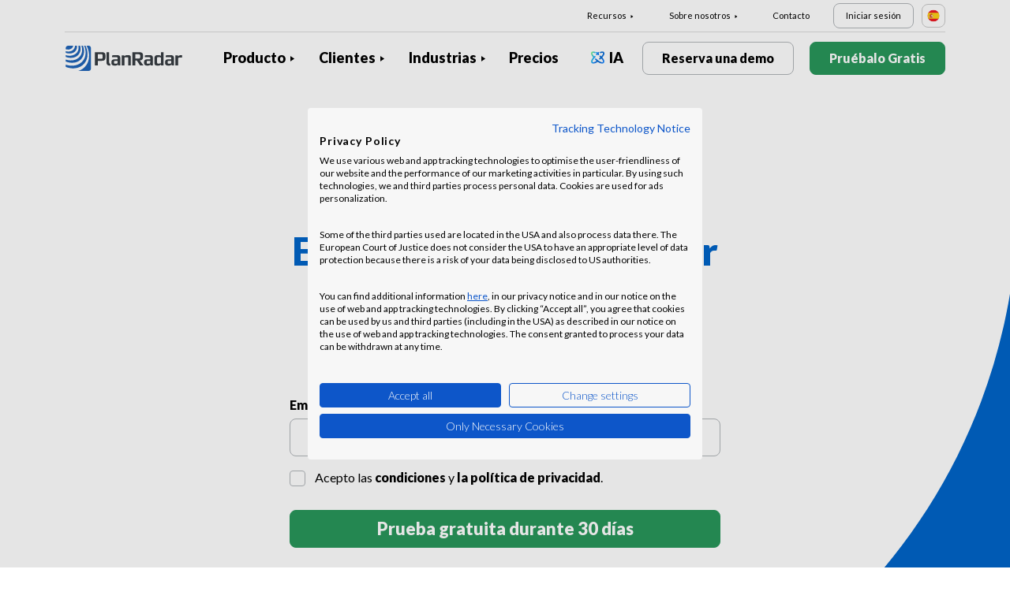

--- FILE ---
content_type: text/html; charset=UTF-8
request_url: https://www.planradar.com/es/registration/?standard_cid=blog&standard_kwd=planradar.com/es/evolucion-precios-materiales-construccion
body_size: 44956
content:
<!doctype html>
<html lang="es-ES">
<head>
    <meta charset="utf-8">
<meta http-equiv="X-UA-Compatible" content="IE=edge">
<meta name="viewport" content="width=device-width, initial-scale=1, maximum-scale=1.0, user-scalable=no">
<link rel="icon" href="https://www.planradar.com/wp-content/themes/planradar/images/favicon.png" type="image/x-icon">
<link rel="icon" href="https://www.planradar.com/wp-content/themes/planradar/images/favicon.png" sizes="32x32"/>
<link rel="icon" href="https://www.planradar.com/wp-content/themes/planradar/images/favicon_192.png" sizes="192x192"/>
<link rel="apple-touch-icon-precomposed" href="https://www.planradar.com/wp-content/themes/planradar/images/favicon_apple.png"/>
<meta name="application-name" content="PlanRadar">
<meta name="msapplication-starturl" content="https://www.planradar.com/es/">
<meta name="google-site-verification" content="J67aTejpaGyKRDLId5oDSxyrJAP5Y-TEZsH4pTI9Wg0" />
<link
    rel="preload"
    href="https://use.typekit.net/mux1saq.css"
    as="style"
    onload="this.onload=null;this.rel='stylesheet'"
/>
<link
    rel="preload"
    href="https://stackpath.bootstrapcdn.com/font-awesome/4.7.0/css/font-awesome.min.css"
    as="style"
    onload="this.onload=null;this.rel='stylesheet'"
/>
<noscript>
    <link
        href="https://use.typekit.net/mux1saq.css"
        rel="stylesheet"
        type="text/css"
    />
    <link
        href="https://stackpath.bootstrapcdn.com/font-awesome/4.7.0/css/font-awesome.min.css"
        rel="stylesheet"
        type="text/css"
    />
</noscript>
    <link rel="preconnect" href="https://fonts.googleapis.com">
    <link rel="preconnect" href="https://fonts.gstatic.com" crossorigin>
    <link href="https://fonts.googleapis.com/css2?family=Lato:wght@100;300;400;700;900&display=swap" rel="stylesheet">
<meta name='robots' content='index, follow, max-image-preview:large, max-snippet:-1, max-video-preview:-1' />
<link rel="alternate" hreflang="en-au" href="https://www.planradar.com/au/registration/" />
<link rel="alternate" hreflang="pt-br" href="https://www.planradar.com/pt-br/registration/" />
<link rel="alternate" hreflang="cs-cz" href="https://www.planradar.com/cs/registration/" />
<link rel="alternate" hreflang="da-dk" href="https://www.planradar.com/dk/registration/" />
<link rel="alternate" hreflang="de-de" href="https://www.planradar.com/de/registration/" />
<link rel="alternate" hreflang="es-es" href="https://www.planradar.com/es/registration/" />
<link rel="alternate" hreflang="fr-fr" href="https://www.planradar.com/fr/registration/" />
<link rel="alternate" hreflang="hr-hr" href="https://www.planradar.com/hr/registration/" />
<link rel="alternate" hreflang="id-id" href="https://www.planradar.com/id/registration/" />
<link rel="alternate" hreflang="x-default" href="https://www.planradar.com/registration/" />
<link rel="alternate" hreflang="it-it" href="https://www.planradar.com/it/registration/" />
<link rel="alternate" hreflang="en-sa" href="https://www.planradar.com/sa-en/registration/" />
<link rel="alternate" hreflang="ar-sa" href="https://www.planradar.com/sa/registration/" />
<link rel="alternate" hreflang="hu-hu" href="https://www.planradar.com/hu/registration/" />
<link rel="alternate" hreflang="nl-nl" href="https://www.planradar.com/nl/registration/" />
<link rel="alternate" hreflang="no-no" href="https://www.planradar.com/no/registration/" />
<link rel="alternate" hreflang="de-at" href="https://www.planradar.com/at/registration/" />
<link rel="alternate" hreflang="ru-ru" href="https://www.planradar.com/ru/registration/" />
<link rel="alternate" hreflang="pl-pl" href="https://www.planradar.com/pl/registration/" />
<link rel="alternate" hreflang="ro-ro" href="https://www.planradar.com/ro/registration/" />
<link rel="alternate" hreflang="de-ch" href="https://www.planradar.com/ch/registration/" />
<link rel="alternate" hreflang="sr-rs" href="https://www.planradar.com/sr/registration/" />
<link rel="alternate" hreflang="en-sg" href="https://www.planradar.com/sg/registration/" />
<link rel="alternate" hreflang="sk-sk" href="https://www.planradar.com/sk/registration/" />
<link rel="alternate" hreflang="sl-si" href="https://www.planradar.com/sl/registration/" />
<link rel="alternate" hreflang="fr-ch" href="https://www.planradar.com/ch-fr/registration/" />
<link rel="alternate" hreflang="sv-se" href="https://www.planradar.com/se/registration/" />
<link rel="alternate" hreflang="en-ae" href="https://www.planradar.com/ae-en/registration/" />
<link rel="alternate" hreflang="ar-ae" href="https://www.planradar.com/ae/registration/" />
<link rel="alternate" hreflang="en-gb" href="https://www.planradar.com/gb/registration/" />
<link rel="alternate" hreflang="en-us" href="https://www.planradar.com/us/registration/" />
<link rel="alternate" hreflang="tr" href="https://www.planradar.com/tr/registration/" />
<link rel="alternate" hreflang="az" href="https://www.planradar.com/az/registration/" />
<link rel="alternate" hreflang="ru" href="https://www.planradar.com/cis/registration/" />

	<!-- This site is optimized with the Yoast SEO plugin v26.7 - https://yoast.com/wordpress/plugins/seo/ -->
	<meta name="description" content="Regístrate y obtén una prueba gratis de 30 días de PlanRadar. Comienza a digitalizar la gestión de obra. Mejor comunicaicón y menos errores." />
	<link rel="canonical" href="https://www.planradar.com/es/registration/" />
	<meta property="og:locale" content="es_ES" />
	<meta property="og:type" content="article" />
	<meta property="og:title" content="Prueba PlanRadar gratis y empieza a ahorrar tiempo hoy mismo" />
	<meta property="og:description" content="Regístrate y obtén una prueba gratis de 30 días de PlanRadar. Comienza a digitalizar la gestión de obra. Mejor comunicaicón y menos errores." />
	<meta property="og:url" content="https://www.planradar.com/es/registration/" />
	<meta property="og:site_name" content="PlanRadar" />
	<meta property="article:modified_time" content="2025-10-16T11:57:43+00:00" />
	<meta property="og:image" content="https://planradar-website.s3.amazonaws.com/production/uploads/2024/01/CREAT-2249_SM_homepage_preview_1200x630_1023.jpg" />
	<meta property="og:image:width" content="2400" />
	<meta property="og:image:height" content="1260" />
	<meta property="og:image:type" content="image/jpeg" />
	<meta name="twitter:card" content="summary_large_image" />
	<script type="application/ld+json" class="yoast-schema-graph">{"@context":"https://schema.org","@graph":[{"@type":"WebPage","@id":"https://www.planradar.com/es/registration/","url":"https://www.planradar.com/es/registration/","name":"Prueba PlanRadar gratis y empieza a ahorrar tiempo hoy mismo","isPartOf":{"@id":"https://www.planradar.com/#website"},"datePublished":"2022-03-09T12:53:57+00:00","dateModified":"2025-10-16T11:57:43+00:00","description":"Regístrate y obtén una prueba gratis de 30 días de PlanRadar. Comienza a digitalizar la gestión de obra. Mejor comunicaicón y menos errores.","breadcrumb":{"@id":"https://www.planradar.com/es/registration/#breadcrumb"},"inLanguage":"es","potentialAction":[{"@type":"ReadAction","target":["https://www.planradar.com/es/registration/"]}]},{"@type":"BreadcrumbList","@id":"https://www.planradar.com/es/registration/#breadcrumb","itemListElement":[{"@type":"ListItem","position":1,"name":"Home","item":"https://www.planradar.com/es/"},{"@type":"ListItem","position":2,"name":"Registration"}]},{"@type":"WebSite","@id":"https://www.planradar.com/#website","url":"https://www.planradar.com/","name":"PlanRadar","description":"construction app and defect management software","publisher":{"@id":"https://www.planradar.com/#organization"},"potentialAction":[{"@type":"SearchAction","target":{"@type":"EntryPoint","urlTemplate":"https://www.planradar.com/?s={search_term_string}"},"query-input":{"@type":"PropertyValueSpecification","valueRequired":true,"valueName":"search_term_string"}}],"inLanguage":"es"},{"@type":"Organization","@id":"https://www.planradar.com/#organization","name":"PlanRadar","url":"https://www.planradar.com/","logo":{"@type":"ImageObject","inLanguage":"es","@id":"https://www.planradar.com/#/schema/logo/image/","url":"https://planradar-website.s3.amazonaws.com/production/uploads/2025/11/planradar_logo.png","contentUrl":"https://planradar-website.s3.amazonaws.com/production/uploads/2025/11/planradar_logo.png","width":192,"height":192,"caption":"PlanRadar"},"image":{"@id":"https://www.planradar.com/#/schema/logo/image/"}}]}</script>
	<!-- / Yoast SEO plugin. -->


<link rel='dns-prefetch' href='//www.planradar.com' />
<link rel='dns-prefetch' href='//www.google.com' />
<link rel='dns-prefetch' href='//planradar-website.s3.amazonaws.com' />
<link href='https://fonts.gstatic.com' crossorigin rel='preconnect' />
<link rel="alternate" title="oEmbed (JSON)" type="application/json+oembed" href="https://www.planradar.com/es/wp-json/oembed/1.0/embed?url=https%3A%2F%2Fwww.planradar.com%2Fes%2Fregistration%2F" />
<link rel="alternate" title="oEmbed (XML)" type="text/xml+oembed" href="https://www.planradar.com/es/wp-json/oembed/1.0/embed?url=https%3A%2F%2Fwww.planradar.com%2Fes%2Fregistration%2F&#038;format=xml" />
<style id='wp-img-auto-sizes-contain-inline-css' type='text/css'>
img:is([sizes=auto i],[sizes^="auto," i]){contain-intrinsic-size:3000px 1500px}
/*# sourceURL=wp-img-auto-sizes-contain-inline-css */
</style>
<script type="text/javascript" id="wpml-cookie-js-extra">
/* <![CDATA[ */
var wpml_cookies = {"wp-wpml_current_language":{"value":"es","expires":1,"path":"/"}};
var wpml_cookies = {"wp-wpml_current_language":{"value":"es","expires":1,"path":"/"}};
//# sourceURL=wpml-cookie-js-extra
/* ]]> */
</script>
<script type="text/javascript" src="https://www.planradar.com/wp-content/plugins/sitepress-multilingual-cms/res/js/cookies/language-cookie.js?ver=486900" id="wpml-cookie-js" defer="defer" data-wp-strategy="defer"></script>
<script type="text/javascript" src="https://www.google.com/recaptcha/enterprise.js?ver=6.9" id="reCAPTCHA-js"></script>
<link rel="https://api.w.org/" href="https://www.planradar.com/es/wp-json/" /><link rel="alternate" title="JSON" type="application/json" href="https://www.planradar.com/es/wp-json/wp/v2/pages/164150" /><link rel='shortlink' href='https://www.planradar.com/es/?p=164150' />
<meta name="generator" content="WPML ver:4.8.6 stt:74,65,81,22,9,71,37,1,4,3,66,67,23,25,27,80,79,38,40,42,44,45,49,77,10,46,2,73,72,53,76,75,69,70;" />
<link rel="stylesheet" href="https://www.planradar.com/wp-content/themes/planradar/style-2.4.445.css" type="text/css" media="all">

<script>
const loadScriptsTimer = setTimeout(loadScripts, 500);
const userInteractionEvents = ["mouseover","keydown","touchmove","touchstart"
];
userInteractionEvents.forEach(function (event) {
    window.addEventListener(event, triggerScriptLoader, {
        passive: true
    });
});

function triggerScriptLoader() {
    loadScripts();
    clearTimeout(loadScriptsTimer);
    userInteractionEvents.forEach(function (event) {
        window.removeEventListener(event, triggerScriptLoader, {
            passive: true
        });
    });
}
function loadScripts() {
    document.querySelectorAll("script[data-type='lazy']").forEach(function (elem) {
        elem.setAttribute("src", elem.getAttribute("data-src"));
    });
}
</script>    <title>Prueba PlanRadar gratis y empieza a ahorrar tiempo hoy mismo</title>
    <script src="https://consent.cookiefirst.com/sites/planradar.com-c8bc3c75-fac9-4497-8061-847282bbe7a2/consent.js" data-language="en"></script>
<!-- cookiefirst Microsoft Ads consent mode -->
<script>
function handleConsentChange(e) {
    var consent = e.detail || {};
    var advertisingConsent = consent.advertising || null; // Get advertising consent from event detail

    // Set default Bing Ads consent to 'denied'
    window.uetq = window.uetq || [];
    window.uetq.push('consent', 'default', {
        'ad_storage': 'denied'
    });

    if (advertisingConsent === true) {
        // Bing Ads: Push Ads enabled
        window.uetq.push('consent', 'update', {
            'ad_storage': 'granted'
        });
    } else if (advertisingConsent === false || advertisingConsent === null) {
        // Bing Ads: Push Ads Disabled
        window.uetq.push('consent', 'update', {
            'ad_storage': 'denied'
        });
    } else {
        console.error("Unexpected advertising consent value:", advertisingConsent);
    }
}

// Add event listeners for cf_consent and cf_consent_loaded
window.addEventListener("cf_consent", handleConsentChange);
window.addEventListener("cf_consent_loaded", handleConsentChange);
</script>
<!-- Google Tag Manager -->
<script>(function(w,d,s,l,i){w[l]=w[l]||[];w[l].push({'gtm.start':
new Date().getTime(),event:'gtm.js'});var f=d.getElementsByTagName(s)[0],
j=d.createElement(s),dl=l!='dataLayer'?'&l='+l:'';j.async=true;j.src=
'https://www.googletagmanager.com/gtm.js?id='+i+dl;f.parentNode.insertBefore(j,f);
})(window,document,'script','dataLayer','GTM-MRD748M');</script>
<!-- End Google Tag Manager -->
<meta name="facebook-domain-verification" content="7b5yknug47860zlahz7vdfhcsymbyd" />
    <script>
      let CFinit = false;
      window.addEventListener("cf_init", function() {
        CFinit = true;
      });
    </script>
    <style id='global-styles-inline-css' type='text/css'>
:root{--wp--preset--aspect-ratio--square: 1;--wp--preset--aspect-ratio--4-3: 4/3;--wp--preset--aspect-ratio--3-4: 3/4;--wp--preset--aspect-ratio--3-2: 3/2;--wp--preset--aspect-ratio--2-3: 2/3;--wp--preset--aspect-ratio--16-9: 16/9;--wp--preset--aspect-ratio--9-16: 9/16;--wp--preset--color--black: #000000;--wp--preset--color--cyan-bluish-gray: #abb8c3;--wp--preset--color--white: #ffffff;--wp--preset--color--pale-pink: #f78da7;--wp--preset--color--vivid-red: #cf2e2e;--wp--preset--color--luminous-vivid-orange: #ff6900;--wp--preset--color--luminous-vivid-amber: #fcb900;--wp--preset--color--light-green-cyan: #7bdcb5;--wp--preset--color--vivid-green-cyan: #00d084;--wp--preset--color--pale-cyan-blue: #8ed1fc;--wp--preset--color--vivid-cyan-blue: #0693e3;--wp--preset--color--vivid-purple: #9b51e0;--wp--preset--gradient--vivid-cyan-blue-to-vivid-purple: linear-gradient(135deg,rgb(6,147,227) 0%,rgb(155,81,224) 100%);--wp--preset--gradient--light-green-cyan-to-vivid-green-cyan: linear-gradient(135deg,rgb(122,220,180) 0%,rgb(0,208,130) 100%);--wp--preset--gradient--luminous-vivid-amber-to-luminous-vivid-orange: linear-gradient(135deg,rgb(252,185,0) 0%,rgb(255,105,0) 100%);--wp--preset--gradient--luminous-vivid-orange-to-vivid-red: linear-gradient(135deg,rgb(255,105,0) 0%,rgb(207,46,46) 100%);--wp--preset--gradient--very-light-gray-to-cyan-bluish-gray: linear-gradient(135deg,rgb(238,238,238) 0%,rgb(169,184,195) 100%);--wp--preset--gradient--cool-to-warm-spectrum: linear-gradient(135deg,rgb(74,234,220) 0%,rgb(151,120,209) 20%,rgb(207,42,186) 40%,rgb(238,44,130) 60%,rgb(251,105,98) 80%,rgb(254,248,76) 100%);--wp--preset--gradient--blush-light-purple: linear-gradient(135deg,rgb(255,206,236) 0%,rgb(152,150,240) 100%);--wp--preset--gradient--blush-bordeaux: linear-gradient(135deg,rgb(254,205,165) 0%,rgb(254,45,45) 50%,rgb(107,0,62) 100%);--wp--preset--gradient--luminous-dusk: linear-gradient(135deg,rgb(255,203,112) 0%,rgb(199,81,192) 50%,rgb(65,88,208) 100%);--wp--preset--gradient--pale-ocean: linear-gradient(135deg,rgb(255,245,203) 0%,rgb(182,227,212) 50%,rgb(51,167,181) 100%);--wp--preset--gradient--electric-grass: linear-gradient(135deg,rgb(202,248,128) 0%,rgb(113,206,126) 100%);--wp--preset--gradient--midnight: linear-gradient(135deg,rgb(2,3,129) 0%,rgb(40,116,252) 100%);--wp--preset--font-size--small: 13px;--wp--preset--font-size--medium: 20px;--wp--preset--font-size--large: 36px;--wp--preset--font-size--x-large: 42px;--wp--preset--spacing--20: 0.44rem;--wp--preset--spacing--30: 0.67rem;--wp--preset--spacing--40: 1rem;--wp--preset--spacing--50: 1.5rem;--wp--preset--spacing--60: 2.25rem;--wp--preset--spacing--70: 3.38rem;--wp--preset--spacing--80: 5.06rem;--wp--preset--shadow--natural: 6px 6px 9px rgba(0, 0, 0, 0.2);--wp--preset--shadow--deep: 12px 12px 50px rgba(0, 0, 0, 0.4);--wp--preset--shadow--sharp: 6px 6px 0px rgba(0, 0, 0, 0.2);--wp--preset--shadow--outlined: 6px 6px 0px -3px rgb(255, 255, 255), 6px 6px rgb(0, 0, 0);--wp--preset--shadow--crisp: 6px 6px 0px rgb(0, 0, 0);}:where(.is-layout-flex){gap: 0.5em;}:where(.is-layout-grid){gap: 0.5em;}body .is-layout-flex{display: flex;}.is-layout-flex{flex-wrap: wrap;align-items: center;}.is-layout-flex > :is(*, div){margin: 0;}body .is-layout-grid{display: grid;}.is-layout-grid > :is(*, div){margin: 0;}:where(.wp-block-columns.is-layout-flex){gap: 2em;}:where(.wp-block-columns.is-layout-grid){gap: 2em;}:where(.wp-block-post-template.is-layout-flex){gap: 1.25em;}:where(.wp-block-post-template.is-layout-grid){gap: 1.25em;}.has-black-color{color: var(--wp--preset--color--black) !important;}.has-cyan-bluish-gray-color{color: var(--wp--preset--color--cyan-bluish-gray) !important;}.has-white-color{color: var(--wp--preset--color--white) !important;}.has-pale-pink-color{color: var(--wp--preset--color--pale-pink) !important;}.has-vivid-red-color{color: var(--wp--preset--color--vivid-red) !important;}.has-luminous-vivid-orange-color{color: var(--wp--preset--color--luminous-vivid-orange) !important;}.has-luminous-vivid-amber-color{color: var(--wp--preset--color--luminous-vivid-amber) !important;}.has-light-green-cyan-color{color: var(--wp--preset--color--light-green-cyan) !important;}.has-vivid-green-cyan-color{color: var(--wp--preset--color--vivid-green-cyan) !important;}.has-pale-cyan-blue-color{color: var(--wp--preset--color--pale-cyan-blue) !important;}.has-vivid-cyan-blue-color{color: var(--wp--preset--color--vivid-cyan-blue) !important;}.has-vivid-purple-color{color: var(--wp--preset--color--vivid-purple) !important;}.has-black-background-color{background-color: var(--wp--preset--color--black) !important;}.has-cyan-bluish-gray-background-color{background-color: var(--wp--preset--color--cyan-bluish-gray) !important;}.has-white-background-color{background-color: var(--wp--preset--color--white) !important;}.has-pale-pink-background-color{background-color: var(--wp--preset--color--pale-pink) !important;}.has-vivid-red-background-color{background-color: var(--wp--preset--color--vivid-red) !important;}.has-luminous-vivid-orange-background-color{background-color: var(--wp--preset--color--luminous-vivid-orange) !important;}.has-luminous-vivid-amber-background-color{background-color: var(--wp--preset--color--luminous-vivid-amber) !important;}.has-light-green-cyan-background-color{background-color: var(--wp--preset--color--light-green-cyan) !important;}.has-vivid-green-cyan-background-color{background-color: var(--wp--preset--color--vivid-green-cyan) !important;}.has-pale-cyan-blue-background-color{background-color: var(--wp--preset--color--pale-cyan-blue) !important;}.has-vivid-cyan-blue-background-color{background-color: var(--wp--preset--color--vivid-cyan-blue) !important;}.has-vivid-purple-background-color{background-color: var(--wp--preset--color--vivid-purple) !important;}.has-black-border-color{border-color: var(--wp--preset--color--black) !important;}.has-cyan-bluish-gray-border-color{border-color: var(--wp--preset--color--cyan-bluish-gray) !important;}.has-white-border-color{border-color: var(--wp--preset--color--white) !important;}.has-pale-pink-border-color{border-color: var(--wp--preset--color--pale-pink) !important;}.has-vivid-red-border-color{border-color: var(--wp--preset--color--vivid-red) !important;}.has-luminous-vivid-orange-border-color{border-color: var(--wp--preset--color--luminous-vivid-orange) !important;}.has-luminous-vivid-amber-border-color{border-color: var(--wp--preset--color--luminous-vivid-amber) !important;}.has-light-green-cyan-border-color{border-color: var(--wp--preset--color--light-green-cyan) !important;}.has-vivid-green-cyan-border-color{border-color: var(--wp--preset--color--vivid-green-cyan) !important;}.has-pale-cyan-blue-border-color{border-color: var(--wp--preset--color--pale-cyan-blue) !important;}.has-vivid-cyan-blue-border-color{border-color: var(--wp--preset--color--vivid-cyan-blue) !important;}.has-vivid-purple-border-color{border-color: var(--wp--preset--color--vivid-purple) !important;}.has-vivid-cyan-blue-to-vivid-purple-gradient-background{background: var(--wp--preset--gradient--vivid-cyan-blue-to-vivid-purple) !important;}.has-light-green-cyan-to-vivid-green-cyan-gradient-background{background: var(--wp--preset--gradient--light-green-cyan-to-vivid-green-cyan) !important;}.has-luminous-vivid-amber-to-luminous-vivid-orange-gradient-background{background: var(--wp--preset--gradient--luminous-vivid-amber-to-luminous-vivid-orange) !important;}.has-luminous-vivid-orange-to-vivid-red-gradient-background{background: var(--wp--preset--gradient--luminous-vivid-orange-to-vivid-red) !important;}.has-very-light-gray-to-cyan-bluish-gray-gradient-background{background: var(--wp--preset--gradient--very-light-gray-to-cyan-bluish-gray) !important;}.has-cool-to-warm-spectrum-gradient-background{background: var(--wp--preset--gradient--cool-to-warm-spectrum) !important;}.has-blush-light-purple-gradient-background{background: var(--wp--preset--gradient--blush-light-purple) !important;}.has-blush-bordeaux-gradient-background{background: var(--wp--preset--gradient--blush-bordeaux) !important;}.has-luminous-dusk-gradient-background{background: var(--wp--preset--gradient--luminous-dusk) !important;}.has-pale-ocean-gradient-background{background: var(--wp--preset--gradient--pale-ocean) !important;}.has-electric-grass-gradient-background{background: var(--wp--preset--gradient--electric-grass) !important;}.has-midnight-gradient-background{background: var(--wp--preset--gradient--midnight) !important;}.has-small-font-size{font-size: var(--wp--preset--font-size--small) !important;}.has-medium-font-size{font-size: var(--wp--preset--font-size--medium) !important;}.has-large-font-size{font-size: var(--wp--preset--font-size--large) !important;}.has-x-large-font-size{font-size: var(--wp--preset--font-size--x-large) !important;}
/*# sourceURL=global-styles-inline-css */
</style>
</head>
<body class="main-body es live" itemscope itemtype="https://schema.org/WebPage">
<!-- Google Tag Manager (noscript) -->
<noscript><iframe src="https://www.googletagmanager.com/ns.html?id=GTM-MRD748M"
height="0" width="0" style="display:none;visibility:hidden"></iframe></noscript>
<!-- End Google Tag Manager (noscript) -->


    <header class="site-header">
        <div class="header-menu ">
            <div class="container d-none d-xl-block">	
                <div class="supporting-menu">
                    <ul id="menu-supporting-menu-es" class="menu"><li id="menu-item-38284" class="menu-item menu-item-type-custom menu-item-object-custom menu-item-has-children menu-item-38284"><a href="#" class="menu-item-link">Recursos</a><ul class="sub-menu">	<li id="menu-item-38285" class="menu-item menu-item-type-post_type menu-item-object-quick-start-guides menu-item-38285"><a href="https://www.planradar.com/es/guias-de-inicio-rapido/bienvenida/" class="menu-item-link">Guías de inicio rápido</a></li>	<li id="menu-item-522756" class="menu-item menu-item-type-custom menu-item-object-custom menu-item-522756"><a href="https://help.planradar.com/hc" class="menu-item-link">HelpCenter</a></li>	<li id="menu-item-38286" class="menu-item menu-item-type-post_type menu-item-object-page menu-item-38286"><a href="https://www.planradar.com/es/blog/" class="menu-item-link">Blog</a></li>	<li id="menu-item-383669" class="menu-item menu-item-type-post_type menu-item-object-page menu-item-383669"><a href="https://www.planradar.com/es/eventos/" class="menu-item-link">Eventos</a></li>	<li id="menu-item-38288" class="menu-item menu-item-type-post_type menu-item-object-page menu-item-38288"><a href="https://www.planradar.com/es/seguridad-y-privacidad-de-datos-en-planradar/" class="menu-item-link">Seguridad y privacidad de datos</a></li></ul></li><li id="menu-item-38289" class="menu-item menu-item-type-custom menu-item-object-custom menu-item-has-children menu-item-38289"><a href="#" class="menu-item-link">Sobre nosotros</a><ul class="sub-menu">	<li id="menu-item-38291" class="menu-item menu-item-type-post_type menu-item-object-page menu-item-38291"><a href="https://www.planradar.com/es/contacto/" class="menu-item-link">Contacto</a></li>	<li id="menu-item-38290" class="menu-item menu-item-type-post_type menu-item-object-page menu-item-38290"><a href="https://www.planradar.com/es/careers/" class="menu-item-link">Empleos</a></li>	<li id="menu-item-38300" class="menu-item menu-item-type-post_type menu-item-object-page menu-item-38300"><a href="https://www.planradar.com/es/sobre-nosotros/" class="menu-item-link">Sobre nosotros</a></li>	<li id="menu-item-38301" class="menu-item menu-item-type-post_type menu-item-object-page menu-item-38301"><a href="https://www.planradar.com/es/prensa/" class="menu-item-link">Prensa</a></li>	<li id="menu-item-67145" class="menu-item menu-item-type-custom menu-item-object-custom menu-item-67145"><a href="https://www.planradar.com/es/partners/" class="menu-item-link">Growth Partner</a></li></ul></li><li id="menu-item-38303" class="menu-item menu-item-type-post_type menu-item-object-page menu-item-38303"><a href="https://www.planradar.com/es/contacto/" class="menu-item-link">Contacto</a></li><li id="menu-item-38304" class="login-btn d-none d-xl-inline-block menu-item menu-item-type-custom menu-item-object-custom menu-item-38304"><a href="https://planradar.com/dr/switch_language/es-MX?redirect=/login&#038;_ga=2.17069241.1278545698.1654580814-523636872.1644923780" class="menu-item-link">Iniciar sesión</a></li></ul>                        <div class="lang-switcher" data-lang="España">
                            <img src="https://www.planradar.com/wp-content/themes/planradar/images/flags/es.svg" alt="es" width="16" height="16">
                        </div>
                                    </div>
            </div>
            <div class="main-menu">
                <div class="container">	
                    <div class="site-branding">
                                                <a href="https://www.planradar.com/es/" class="logo" aria-label="PlanRadar"></a>
                    </div><!-- .site-branding -->
                    <div class="main-nav">
                                                <nav id="site-navigation" class="main-navigation d-none d-xl-block">
                            <ul id="menu-main-menu-es" class="menu"><li id="menu-item-38267" class="product-menu-2 menu-item menu-item-type-post_type menu-item-object-page menu-item-has-children menu-item-38267"><a href="https://www.planradar.com/es/plataforma/" class="menu-item-link">Producto</a><ul class="sub-menu">	<li id="menu-item-363762" class="product-submenu-3 menu-item menu-item-type-custom menu-item-object-custom menu-item-has-children menu-item-363762"><a href="#" class="menu-item-link">Soluciones</a>	<ul class="sub-menu">		<li id="menu-item-249480" class="d-xl-none menu-item menu-item-type-post_type menu-item-object-page menu-item-249480"><a href="https://www.planradar.com/es/plataforma/" class="menu-item-link">Plataforma PlanRadar</a></li>		<li id="menu-item-38270" class="menu-item menu-item-type-post_type menu-item-object-page menu-item-38270"><a href="https://www.planradar.com/es/producto/software-para-la-gestion-de-proyectos-de-construccion/" class="menu-item-link">Gestión de obras<div class="menu-item-description"><p>Conecta, sigue y soluciona problemas durante la fase<br> de construcción.</p></div></a></li>		<li id="menu-item-38269" class="menu-item menu-item-type-post_type menu-item-object-page menu-item-38269"><a href="https://www.planradar.com/es/producto/software-de-gestion-de-la-propiedad-y-real-estate/" class="menu-item-link">Proyectos inmobiliarios<div class="menu-item-description"><p>Gestión digital de propiedades y activos para<br> aumentar la productividad.</p></div></a></li>		<li id="menu-item-38268" class="d-none d-xl-block menu-item menu-item-type-post_type menu-item-object-page menu-item-38268"><a href="https://www.planradar.com/es/plataforma/" class="menu-item-link">Plataforma PlanRadar<div class="menu-item-description"><p>Gestiona proyectos a lo largo del ciclo de vida del edificio. </p> </div></a></li>	</ul></li>	<li id="menu-item-363763" class="product-submenu-2 menu-item menu-item-type-custom menu-item-object-custom menu-item-has-children menu-item-363763"><a href="#" class="menu-item-link">Funciones de la plataforma</a>	<ul class="sub-menu">		<li id="menu-item-38272" class="menu-item menu-item-type-post_type menu-item-object-page menu-item-38272"><a href="https://www.planradar.com/es/producto/plano-de-construccion/" class="menu-item-link">Gestión de planos<div class="menu-item-description"><p>Conecta el diseño y la preconstrucción digital con la fase de construcción del edificio.</p> </div></a></li>		<li id="menu-item-38271" class="menu-item menu-item-type-post_type menu-item-object-page menu-item-38271"><a href="https://www.planradar.com/es/producto/gestion-de-documentos-de-la-construccion/" class="menu-item-link">Gestión de documentos<div class="menu-item-description"><p>Organiza, actualiza y comparte documentos y planos en un sólo lugar.</p></div></a></li>		<li id="menu-item-38273" class="menu-item menu-item-type-post_type menu-item-object-page menu-item-38273"><a href="https://www.planradar.com/es/producto/analisis-e-informacion-de-proyectos/" class="menu-item-link">Informes y estadísticas<div class="menu-item-description"> <p>Informes de progreso, análisis de proyectos e información en tiempo real.</p></div></a></li>		<li id="menu-item-363764" class="menu-item menu-item-type-post_type menu-item-object-page menu-item-363764"><a href="https://www.planradar.com/es/planificacion-de-proyectos/" class="menu-item-link">Planificación<div class="menu-item-description"><p>Gestiona planificaciones Gantt, con actualizaciones en tiempo real desde la obra.</p></div></a></li>		<li id="menu-item-38274" class="menu-item menu-item-type-post_type menu-item-object-page menu-item-38274"><a href="https://www.planradar.com/es/producto/integraciones-tecnologicas/" class="menu-item-link">Integraciones</a></li>		<li id="menu-item-38275" class="menu-item menu-item-type-post_type menu-item-object-page menu-item-38275"><a href="https://www.planradar.com/es/seguridad-y-privacidad-de-datos-en-planradar/" class="menu-item-link">Seguridad y privacidad de datos</a></li>	</ul></li>	<li id="menu-item-707398" class="product-submenu-1 menu-item menu-item-type-custom menu-item-object-custom menu-item-has-children menu-item-707398"><a href="#" class="menu-item-link">Documentación Visual de la Obra</a>	<ul class="sub-menu">		<li id="menu-item-707397" class="menu_thumb menu-item menu-item-type-post_type menu-item-object-page menu-item-707397"><a href="https://www.planradar.com/es/producto/siteview/" class="menu-item-link">SiteView<div class="menu-item-description"> <div class="thumb"><p>Captura de <br />realidad en 360°</p><span>Más información </span><img src="https://planradar-website.s3.amazonaws.com/production/uploads/2024/12/Image.png" /></div></div></a></li>	</ul></li></ul></li><li id="menu-item-38276" class="menu-item menu-item-type-post_type menu-item-object-page menu-item-has-children menu-item-38276"><a href="https://www.planradar.com/es/clientes/" class="menu-item-link">Clientes</a><ul class="sub-menu">	<li id="menu-item-236991" class="d-xl-none menu-item menu-item-type-post_type menu-item-object-page menu-item-236991"><a href="https://www.planradar.com/es/clientes/" class="menu-item-link">Clientes</a></li>	<li id="menu-item-38279" class="menu-item menu-item-type-post_type menu-item-object-page menu-item-38279"><a href="https://www.planradar.com/es/clientes/constructoras/" class="menu-item-link">Constructoras</a></li>	<li id="menu-item-255488" class="menu-item menu-item-type-post_type menu-item-object-page menu-item-255488"><a href="https://www.planradar.com/es/clientes/promotoras/" class="menu-item-link">Promotoras</a></li>	<li id="menu-item-38280" class="menu-item menu-item-type-post_type menu-item-object-page menu-item-38280"><a href="https://www.planradar.com/es/clientes/software-mantenimiento/" class="menu-item-link">Facility Managers</a></li>	<li id="menu-item-645262" class="menu-item menu-item-type-custom menu-item-object-custom menu-item-645262"><a href="https://www.planradar.com/es/clientes/subcontratistas/" class="menu-item-link">Subcontratistas</a></li>	<li id="menu-item-645263" class="menu-item menu-item-type-custom menu-item-object-custom menu-item-645263"><a href="https://www.planradar.com/es/clientes/project-managers/" class="menu-item-link">Project Managers</a></li>	<li id="menu-item-645264" class="menu-item menu-item-type-custom menu-item-object-custom menu-item-645264"><a href="https://www.planradar.com/es/clientes/software-de-gestion-de-proyectos-de-arquitectura/" class="menu-item-link">Arquitectos e ingenieros</a></li></ul></li><li id="menu-item-645265" class="industry-menu menu-item menu-item-type-custom menu-item-object-custom menu-item-has-children menu-item-645265"><a href="#" class="menu-item-link">Industrias</a><ul class="sub-menu">	<li id="menu-item-645266" class="industry-submenu menu-item menu-item-type-custom menu-item-object-custom menu-item-has-children menu-item-645266"><a href="#" class="menu-item-link">SOLUCIONES</a>	<ul class="sub-menu">		<li id="menu-item-645267" class="menu-item menu-item-type-custom menu-item-object-custom menu-item-645267"><a href="https://www.planradar.com/es/producto/software-para-la-gestion-de-proyectos-de-construccion/" class="menu-item-link">Construcción</a></li>		<li id="menu-item-645268" class="menu-item menu-item-type-custom menu-item-object-custom menu-item-645268"><a href="https://www.planradar.com/es/producto/software-de-gestion-de-la-propiedad-y-real-estate/" class="menu-item-link">Real Estate</a></li>		<li id="menu-item-645269" class="menu-item menu-item-type-custom menu-item-object-custom menu-item-645269"><a href="https://www.planradar.com/es/clientes/software-mantenimiento/" class="menu-item-link">Facility Management</a></li>	</ul></li>	<li id="menu-item-645270" class="industry-submenu menu-item menu-item-type-custom menu-item-object-custom menu-item-has-children menu-item-645270"><a href="#" class="menu-item-link">Industrias</a>	<ul class="sub-menu">		<li id="menu-item-645271" class="menu-item menu-item-type-custom menu-item-object-custom menu-item-645271"><a href="https://www.planradar.com/es/proteccion-contra-incendios/" class="menu-item-link">Protección contra incendios</a></li>		<li id="menu-item-645272" class="menu-item menu-item-type-custom menu-item-object-custom menu-item-645272"><a href="https://www.planradar.com/es/industrias/reformas-interiores/" class="menu-item-link">Acondicionamiento interior</a></li>		<li id="menu-item-645273" class="menu-item menu-item-type-custom menu-item-object-custom menu-item-645273"><a href="https://www.planradar.com/es/industrias/mantenimiento-hospitales/" class="menu-item-link">Mantenimiento sanitario</a></li>		<li id="menu-item-652171" class="menu-item menu-item-type-post_type menu-item-object-page menu-item-652171"><a href="https://www.planradar.com/es/industrias/construccion-industrializada/" class="menu-item-link">Construcción industrializada</a></li>		<li id="menu-item-701412" class="menu-item menu-item-type-post_type menu-item-object-page menu-item-701412"><a href="https://www.planradar.com/es/industrias/residencial/" class="menu-item-link">Residencial</a></li>	</ul></li></ul></li><li id="menu-item-38277" class="menu-item menu-item-type-post_type menu-item-object-page menu-item-38277"><a href="https://www.planradar.com/es/precios/" class="menu-item-link">Precios</a></li><li id="menu-item-747353" class="ai menu-item menu-item-type-custom menu-item-object-custom menu-item-747353"><a href="https://www.planradar.com/es/asistente-de-ia-de-planradar/" class="menu-item-link">IA</a></li></ul>                        </nav><!-- #site-navigation -->
                        
                        <div class="main-nav-btns">
                                                        <a class="pr-btn pr-white-outline-btn pr-demo-btn d-none d-xl-block" href="/es/reserva-una-demo/" target="_self">Reserva una demo</a>
                                                        <a class="pr-btn pr-primary-btn pr-signup-btn d-none d-md-block" href="/es/registration/" target="_self">Pruébalo Gratis</a>
                                                            <a class="pr-btn pr-white-outline-btn pr-login-mobile-btn d-none d-md-block d-xl-none" href="https://planradar.com/login/" target="_self">Log In</a>
                                                                <a class="pr-btn pr-white-outline-btn pr-phone-btn d-block d-xl-none" href="tel:00442039662906" aria-label="Call PlanRadar"><span class="telnum_icon"></span></a>
                                                                <a class="pr-btn pr-white-outline-btn menu-btn d-block d-xl-none" href="javascript:void(0);">Menú</a>
                                                    </div>
                        
                    </div>
                </div>
            </div>
        </div>
        <div class="mobile-menu collapse navbar-collapse">
            <div class="clearfix">
                <a href="https://www.planradar.com/es/" class="logo d-block d-md-none"></a>
                <div class="lang-switcher d-none d-md-flex" data-lang="España">
                    <img src="https://www.planradar.com/wp-content/themes/planradar/images/flags/es.svg" alt="España" width="24" height="24">
                    <span>España</span>
                </div>
                <div class="close_popup close-menu">
                    <span class="icon-closen"></span>
                </div>
            </div>
            <div class="mobile-nav">
                <nav class="mobile-main-menu">
                <ul id="menu-main-menu-es-1" class="menu"><li class="product-menu-2 menu-item menu-item-type-post_type menu-item-object-page menu-item-has-children menu-item-38267"><a href="https://www.planradar.com/es/plataforma/" class="menu-item-link">Producto</a><ul class="sub-menu">	<li class="product-submenu-3 menu-item menu-item-type-custom menu-item-object-custom menu-item-has-children menu-item-363762"><a href="#" class="menu-item-link">Soluciones</a>	<ul class="sub-menu">		<li class="d-xl-none menu-item menu-item-type-post_type menu-item-object-page menu-item-249480"><a href="https://www.planradar.com/es/plataforma/" class="menu-item-link">Plataforma PlanRadar</a></li>		<li class="menu-item menu-item-type-post_type menu-item-object-page menu-item-38270"><a href="https://www.planradar.com/es/producto/software-para-la-gestion-de-proyectos-de-construccion/" class="menu-item-link">Gestión de obras<div class="menu-item-description"><p>Conecta, sigue y soluciona problemas durante la fase<br> de construcción.</p></div></a></li>		<li class="menu-item menu-item-type-post_type menu-item-object-page menu-item-38269"><a href="https://www.planradar.com/es/producto/software-de-gestion-de-la-propiedad-y-real-estate/" class="menu-item-link">Proyectos inmobiliarios<div class="menu-item-description"><p>Gestión digital de propiedades y activos para<br> aumentar la productividad.</p></div></a></li>		<li class="d-none d-xl-block menu-item menu-item-type-post_type menu-item-object-page menu-item-38268"><a href="https://www.planradar.com/es/plataforma/" class="menu-item-link">Plataforma PlanRadar<div class="menu-item-description"><p>Gestiona proyectos a lo largo del ciclo de vida del edificio. </p> </div></a></li>	</ul></li>	<li class="product-submenu-2 menu-item menu-item-type-custom menu-item-object-custom menu-item-has-children menu-item-363763"><a href="#" class="menu-item-link">Funciones de la plataforma</a>	<ul class="sub-menu">		<li class="menu-item menu-item-type-post_type menu-item-object-page menu-item-38272"><a href="https://www.planradar.com/es/producto/plano-de-construccion/" class="menu-item-link">Gestión de planos<div class="menu-item-description"><p>Conecta el diseño y la preconstrucción digital con la fase de construcción del edificio.</p> </div></a></li>		<li class="menu-item menu-item-type-post_type menu-item-object-page menu-item-38271"><a href="https://www.planradar.com/es/producto/gestion-de-documentos-de-la-construccion/" class="menu-item-link">Gestión de documentos<div class="menu-item-description"><p>Organiza, actualiza y comparte documentos y planos en un sólo lugar.</p></div></a></li>		<li class="menu-item menu-item-type-post_type menu-item-object-page menu-item-38273"><a href="https://www.planradar.com/es/producto/analisis-e-informacion-de-proyectos/" class="menu-item-link">Informes y estadísticas<div class="menu-item-description"> <p>Informes de progreso, análisis de proyectos e información en tiempo real.</p></div></a></li>		<li class="menu-item menu-item-type-post_type menu-item-object-page menu-item-363764"><a href="https://www.planradar.com/es/planificacion-de-proyectos/" class="menu-item-link">Planificación<div class="menu-item-description"><p>Gestiona planificaciones Gantt, con actualizaciones en tiempo real desde la obra.</p></div></a></li>		<li class="menu-item menu-item-type-post_type menu-item-object-page menu-item-38274"><a href="https://www.planradar.com/es/producto/integraciones-tecnologicas/" class="menu-item-link">Integraciones</a></li>		<li class="menu-item menu-item-type-post_type menu-item-object-page menu-item-38275"><a href="https://www.planradar.com/es/seguridad-y-privacidad-de-datos-en-planradar/" class="menu-item-link">Seguridad y privacidad de datos</a></li>	</ul></li>	<li class="product-submenu-1 menu-item menu-item-type-custom menu-item-object-custom menu-item-has-children menu-item-707398"><a href="#" class="menu-item-link">Documentación Visual de la Obra</a>	<ul class="sub-menu">		<li class="menu_thumb menu-item menu-item-type-post_type menu-item-object-page menu-item-707397"><a href="https://www.planradar.com/es/producto/siteview/" class="menu-item-link">SiteView<div class="menu-item-description"> <div class="thumb"><p>Captura de <br />realidad en 360°</p><span>Más información </span><img src="https://planradar-website.s3.amazonaws.com/production/uploads/2024/12/Image.png" /></div></div></a></li>	</ul></li></ul></li><li class="menu-item menu-item-type-post_type menu-item-object-page menu-item-has-children menu-item-38276"><a href="https://www.planradar.com/es/clientes/" class="menu-item-link">Clientes</a><ul class="sub-menu">	<li class="d-xl-none menu-item menu-item-type-post_type menu-item-object-page menu-item-236991"><a href="https://www.planradar.com/es/clientes/" class="menu-item-link">Clientes</a></li>	<li class="menu-item menu-item-type-post_type menu-item-object-page menu-item-38279"><a href="https://www.planradar.com/es/clientes/constructoras/" class="menu-item-link">Constructoras</a></li>	<li class="menu-item menu-item-type-post_type menu-item-object-page menu-item-255488"><a href="https://www.planradar.com/es/clientes/promotoras/" class="menu-item-link">Promotoras</a></li>	<li class="menu-item menu-item-type-post_type menu-item-object-page menu-item-38280"><a href="https://www.planradar.com/es/clientes/software-mantenimiento/" class="menu-item-link">Facility Managers</a></li>	<li class="menu-item menu-item-type-custom menu-item-object-custom menu-item-645262"><a href="https://www.planradar.com/es/clientes/subcontratistas/" class="menu-item-link">Subcontratistas</a></li>	<li class="menu-item menu-item-type-custom menu-item-object-custom menu-item-645263"><a href="https://www.planradar.com/es/clientes/project-managers/" class="menu-item-link">Project Managers</a></li>	<li class="menu-item menu-item-type-custom menu-item-object-custom menu-item-645264"><a href="https://www.planradar.com/es/clientes/software-de-gestion-de-proyectos-de-arquitectura/" class="menu-item-link">Arquitectos e ingenieros</a></li></ul></li><li class="industry-menu menu-item menu-item-type-custom menu-item-object-custom menu-item-has-children menu-item-645265"><a href="#" class="menu-item-link">Industrias</a><ul class="sub-menu">	<li class="industry-submenu menu-item menu-item-type-custom menu-item-object-custom menu-item-has-children menu-item-645266"><a href="#" class="menu-item-link">SOLUCIONES</a>	<ul class="sub-menu">		<li class="menu-item menu-item-type-custom menu-item-object-custom menu-item-645267"><a href="https://www.planradar.com/es/producto/software-para-la-gestion-de-proyectos-de-construccion/" class="menu-item-link">Construcción</a></li>		<li class="menu-item menu-item-type-custom menu-item-object-custom menu-item-645268"><a href="https://www.planradar.com/es/producto/software-de-gestion-de-la-propiedad-y-real-estate/" class="menu-item-link">Real Estate</a></li>		<li class="menu-item menu-item-type-custom menu-item-object-custom menu-item-645269"><a href="https://www.planradar.com/es/clientes/software-mantenimiento/" class="menu-item-link">Facility Management</a></li>	</ul></li>	<li class="industry-submenu menu-item menu-item-type-custom menu-item-object-custom menu-item-has-children menu-item-645270"><a href="#" class="menu-item-link">Industrias</a>	<ul class="sub-menu">		<li class="menu-item menu-item-type-custom menu-item-object-custom menu-item-645271"><a href="https://www.planradar.com/es/proteccion-contra-incendios/" class="menu-item-link">Protección contra incendios</a></li>		<li class="menu-item menu-item-type-custom menu-item-object-custom menu-item-645272"><a href="https://www.planradar.com/es/industrias/reformas-interiores/" class="menu-item-link">Acondicionamiento interior</a></li>		<li class="menu-item menu-item-type-custom menu-item-object-custom menu-item-645273"><a href="https://www.planradar.com/es/industrias/mantenimiento-hospitales/" class="menu-item-link">Mantenimiento sanitario</a></li>		<li class="menu-item menu-item-type-post_type menu-item-object-page menu-item-652171"><a href="https://www.planradar.com/es/industrias/construccion-industrializada/" class="menu-item-link">Construcción industrializada</a></li>		<li class="menu-item menu-item-type-post_type menu-item-object-page menu-item-701412"><a href="https://www.planradar.com/es/industrias/residencial/" class="menu-item-link">Residencial</a></li>	</ul></li></ul></li><li class="menu-item menu-item-type-post_type menu-item-object-page menu-item-38277"><a href="https://www.planradar.com/es/precios/" class="menu-item-link">Precios</a></li><li class="ai menu-item menu-item-type-custom menu-item-object-custom menu-item-747353"><a href="https://www.planradar.com/es/asistente-de-ia-de-planradar/" class="menu-item-link">IA</a></li></ul>                <ul id="menu-supporting-menu-es-1" class="menu"><li class="menu-item menu-item-type-custom menu-item-object-custom menu-item-has-children menu-item-38284"><a href="#" class="menu-item-link">Recursos</a><ul class="sub-menu">	<li class="menu-item menu-item-type-post_type menu-item-object-quick-start-guides menu-item-38285"><a href="https://www.planradar.com/es/guias-de-inicio-rapido/bienvenida/" class="menu-item-link">Guías de inicio rápido</a></li>	<li class="menu-item menu-item-type-custom menu-item-object-custom menu-item-522756"><a href="https://help.planradar.com/hc" class="menu-item-link">HelpCenter</a></li>	<li class="menu-item menu-item-type-post_type menu-item-object-page menu-item-38286"><a href="https://www.planradar.com/es/blog/" class="menu-item-link">Blog</a></li>	<li class="menu-item menu-item-type-post_type menu-item-object-page menu-item-383669"><a href="https://www.planradar.com/es/eventos/" class="menu-item-link">Eventos</a></li>	<li class="menu-item menu-item-type-post_type menu-item-object-page menu-item-38288"><a href="https://www.planradar.com/es/seguridad-y-privacidad-de-datos-en-planradar/" class="menu-item-link">Seguridad y privacidad de datos</a></li></ul></li><li class="menu-item menu-item-type-custom menu-item-object-custom menu-item-has-children menu-item-38289"><a href="#" class="menu-item-link">Sobre nosotros</a><ul class="sub-menu">	<li class="menu-item menu-item-type-post_type menu-item-object-page menu-item-38291"><a href="https://www.planradar.com/es/contacto/" class="menu-item-link">Contacto</a></li>	<li class="menu-item menu-item-type-post_type menu-item-object-page menu-item-38290"><a href="https://www.planradar.com/es/careers/" class="menu-item-link">Empleos</a></li>	<li class="menu-item menu-item-type-post_type menu-item-object-page menu-item-38300"><a href="https://www.planradar.com/es/sobre-nosotros/" class="menu-item-link">Sobre nosotros</a></li>	<li class="menu-item menu-item-type-post_type menu-item-object-page menu-item-38301"><a href="https://www.planradar.com/es/prensa/" class="menu-item-link">Prensa</a></li>	<li class="menu-item menu-item-type-custom menu-item-object-custom menu-item-67145"><a href="https://www.planradar.com/es/partners/" class="menu-item-link">Growth Partner</a></li></ul></li><li class="menu-item menu-item-type-post_type menu-item-object-page menu-item-38303"><a href="https://www.planradar.com/es/contacto/" class="menu-item-link">Contacto</a></li><li class="login-btn d-none d-xl-inline-block menu-item menu-item-type-custom menu-item-object-custom menu-item-38304"><a href="https://planradar.com/dr/switch_language/es-MX?redirect=/login&#038;_ga=2.17069241.1278545698.1654580814-523636872.1644923780" class="menu-item-link">Iniciar sesión</a></li></ul>                </nav>
                <div class="btns">
                                        <a class="pr-btn pr-white-outline-btn d-block d-xl-none book-a-demo-c" href="/es/reserva-una-demo/" target="_self">Reserva una demo</a>
                                        <a class="pr-btn pr-primary-btn d-block d-xl-none registration-c" href="/es/registration/" target="_self">Pruébalo Gratis</a>
                                        <a class="pr-btn pr-white-outline-btn d-block d-xl-none" href="https://planradar.com/login/" target="_self">Log In</a>
                                        <a class="pr-btn pr-white-outline-btn d-block d-xl-none" href="tel:00442039662906"><span class="telnum_icon"></span>00442039662906</a>
                                        <div class="lang-switcher d-block d-md-none" data-lang="España">
                        <img src="https://www.planradar.com/wp-content/themes/planradar/images/flags/es.svg" alt="España" width="16" height="16">
                        <span>España</span>
                    </div>
                </div>
            </div>
            <div class="overlay overlay-mobile"></div>
        </div>
    </header>
      <div class="regions-container">
        <div class="regions">
            <div class="close_popup d-xl-none">
                <span class="icon-closen"></span>
            </div>
            <p>Selecciona tu region</p>
            <div class="search">
                <input id="search-countries" type="text" placeholder="Search">
                <p class="cancel-country-search">Cancel</p>
            </div>
            <ul>
                                        <li><span>Americas</span>
                            <ul>
                                                                <li><a href="https://www.planradar.com/pt-br/registration/" class="fswitch_country" style="--flag:url('https://planradar-website.s3.amazonaws.com/production/uploads/2023/06/pt-br.svg')">Brasil</a></li>
                                                                    <li><a href="https://www.planradar.com/us/registration/" class="fswitch_country" style="--flag:url('https://planradar-website.s3.amazonaws.com/production/uploads/2023/06/us.svg')">United States</a></li>
                                                            </ul>
                        </li>
                                            <li><span>Asia & Oceania</span>
                            <ul>
                                                                <li><a href="https://www.planradar.com/au/registration/" class="fswitch_country" style="--flag:url('https://planradar-website.s3.amazonaws.com/production/uploads/2023/06/au.svg')">Australia</a></li>
                                                                    <li><a href="https://www.planradar.com/az/registration/" class="fswitch_country" style="--flag:url('https://planradar-website.s3.amazonaws.com/production/uploads/2024/07/az.svg')">Azerbaijan</a></li>
                                                                    <li><a href="https://www.planradar.com/id/registration/" class="fswitch_country" style="--flag:url('https://planradar-website.s3.amazonaws.com/production/uploads/2023/06/id.svg')">Indonesia</a></li>
                                                                    <li><a href="https://www.planradar.com/sg/registration/" class="fswitch_country" style="--flag:url('https://planradar-website.s3.amazonaws.com/production/uploads/2023/06/sg.svg')">Singapore</a></li>
                                                                    <li><a href="https://www.planradar.com/cis/registration/" class="fswitch_country" style="--flag:url('https://planradar-website.s3.amazonaws.com/production/uploads/2025/02/cis.svg')">CIS</a></li>
                                                            </ul>
                        </li>
                                            <li><span>Europe</span>
                            <ul>
                                                                <li><a href="https://www.planradar.com/cs/registration/" class="fswitch_country" style="--flag:url('https://planradar-website.s3.amazonaws.com/production/uploads/2023/06/cs.svg')">Česká republika</a></li>
                                                                    <li><a href="https://www.planradar.com/dk/registration/" class="fswitch_country" style="--flag:url('https://planradar-website.s3.amazonaws.com/production/uploads/2023/06/dk.svg')">Danmark</a></li>
                                                                    <li><a href="https://www.planradar.com/de/registration/" class="fswitch_country" style="--flag:url('https://planradar-website.s3.amazonaws.com/production/uploads/2023/06/de.svg')">Deutschland</a></li>
                                                                    <li><a href="https://www.planradar.com/es/registration/" class="fswitch_country" style="--flag:url('https://planradar-website.s3.amazonaws.com/production/uploads/2023/06/es.svg')">España</a></li>
                                                                    <li><a href="https://www.planradar.com/fr/registration/" class="fswitch_country" style="--flag:url('https://planradar-website.s3.amazonaws.com/production/uploads/2023/06/fr.svg')">France</a></li>
                                                                    <li><a href="https://www.planradar.com/hr/registration/" class="fswitch_country" style="--flag:url('https://planradar-website.s3.amazonaws.com/production/uploads/2023/06/hr.svg')">Hrvatska</a></li>
                                                                    <li><a href="https://www.planradar.com/it/registration/" class="fswitch_country" style="--flag:url('https://planradar-website.s3.amazonaws.com/production/uploads/2023/06/it.svg')">Italia</a></li>
                                                                    <li><a href="https://www.planradar.com/hu/registration/" class="fswitch_country" style="--flag:url('https://planradar-website.s3.amazonaws.com/production/uploads/2023/06/hu.svg')">Magyarország</a></li>
                                                                    <li><a href="https://www.planradar.com/nl/registration/" class="fswitch_country" style="--flag:url('https://planradar-website.s3.amazonaws.com/production/uploads/2023/06/nl.svg')">Nederland</a></li>
                                                                    <li><a href="https://www.planradar.com/no/registration/" class="fswitch_country" style="--flag:url('https://planradar-website.s3.amazonaws.com/production/uploads/2023/06/no.svg')">Norge</a></li>
                                                                    <li><a href="https://www.planradar.com/at/registration/" class="fswitch_country" style="--flag:url('https://planradar-website.s3.amazonaws.com/production/uploads/2023/06/at.svg')">Österreich</a></li>
                                                                    <li><a href="https://www.planradar.com/ru/registration/" class="fswitch_country" style="--flag:url('https://planradar-website.s3.amazonaws.com/production/uploads/2023/06/ru.svg')">Россия</a></li>
                                                                    <li><a href="https://www.planradar.com/pl/registration/" class="fswitch_country" style="--flag:url('https://planradar-website.s3.amazonaws.com/production/uploads/2023/06/pl.svg')">Polska</a></li>
                                                                    <li><a href="https://www.planradar.com/ro/registration/" class="fswitch_country" style="--flag:url('https://planradar-website.s3.amazonaws.com/production/uploads/2023/06/ro.svg')">România</a></li>
                                                                    <li><a href="https://www.planradar.com/ch/registration/" class="fswitch_country" style="--flag:url('https://planradar-website.s3.amazonaws.com/production/uploads/2023/06/ch.svg')">Schweiz</a></li>
                                                                    <li><a href="https://www.planradar.com/sr/registration/" class="fswitch_country" style="--flag:url('https://planradar-website.s3.amazonaws.com/production/uploads/2023/06/sr.svg')">Srbija</a></li>
                                                                    <li><a href="https://www.planradar.com/sk/registration/" class="fswitch_country" style="--flag:url('https://planradar-website.s3.amazonaws.com/production/uploads/2023/06/sk.svg')">Slovensko</a></li>
                                                                    <li><a href="https://www.planradar.com/sl/registration/" class="fswitch_country" style="--flag:url('https://planradar-website.s3.amazonaws.com/production/uploads/2023/06/sl.svg')">Slovenija</a></li>
                                                                    <li><a href="https://www.planradar.com/ch-fr/registration/" class="fswitch_country" style="--flag:url('https://planradar-website.s3.amazonaws.com/production/uploads/2023/06/ch.svg')">Suisse</a></li>
                                                                    <li><a href="https://www.planradar.com/se/registration/" class="fswitch_country" style="--flag:url('https://planradar-website.s3.amazonaws.com/production/uploads/2023/06/se.svg')">Sverige</a></li>
                                                                    <li><a href="https://www.planradar.com/tr/registration/" class="fswitch_country" style="--flag:url('https://planradar-website.s3.amazonaws.com/production/uploads/2023/06/tr.svg')">Türkçe</a></li>
                                                                    <li><a href="https://www.planradar.com/gb/registration/" class="fswitch_country" style="--flag:url('https://planradar-website.s3.amazonaws.com/production/uploads/2023/06/gb.svg')">United Kingdom</a></li>
                                                            </ul>
                        </li>
                                            <li><span>Middle East & Africa</span>
                            <ul>
                                                                <li><a href="https://www.planradar.com/sa-en/registration/" class="fswitch_country" style="--flag:url('https://planradar-website.s3.amazonaws.com/production/uploads/2023/06/sa.svg')">KSA</a></li>
                                                                    <li><a href="https://www.planradar.com/sa/registration/" class="fswitch_country" style="--flag:url('https://planradar-website.s3.amazonaws.com/production/uploads/2023/06/sa.svg')">المملكة العربية السعودية</a></li>
                                                                    <li><a href="https://www.planradar.com/ae-en/registration/" class="fswitch_country" style="--flag:url('https://planradar-website.s3.amazonaws.com/production/uploads/2023/06/ae.svg')">UAE</a></li>
                                                                    <li><a href="https://www.planradar.com/ae/registration/" class="fswitch_country" style="--flag:url('https://planradar-website.s3.amazonaws.com/production/uploads/2023/06/ae.svg')">الإمارات العربية المتحدة</a></li>
                                                            </ul>
                        </li>
                                    <li class="int-country"><a href="https://www.planradar.com/registration/" class="fswitch_country">International</a></li>
            </ul>
            <ul class="search-countries d-none">
                                                    <li><a href="https://www.planradar.com/pt-br/registration/" class="fswitch_country" style="--flag:url('https://planradar-website.s3.amazonaws.com/production/uploads/2023/06/pt-br.svg')">Brasil</a></li>
                                                                <li><a href="https://www.planradar.com/us/registration/" class="fswitch_country" style="--flag:url('https://planradar-website.s3.amazonaws.com/production/uploads/2023/06/us.svg')">United States</a></li>
                                                                <li><a href="https://www.planradar.com/au/registration/" class="fswitch_country" style="--flag:url('https://planradar-website.s3.amazonaws.com/production/uploads/2023/06/au.svg')">Australia</a></li>
                                                                <li><a href="https://www.planradar.com/az/registration/" class="fswitch_country" style="--flag:url('https://planradar-website.s3.amazonaws.com/production/uploads/2024/07/az.svg')">Azerbaijan</a></li>
                                                                <li><a href="https://www.planradar.com/id/registration/" class="fswitch_country" style="--flag:url('https://planradar-website.s3.amazonaws.com/production/uploads/2023/06/id.svg')">Indonesia</a></li>
                                                                <li><a href="https://www.planradar.com/sg/registration/" class="fswitch_country" style="--flag:url('https://planradar-website.s3.amazonaws.com/production/uploads/2023/06/sg.svg')">Singapore</a></li>
                                                                <li><a href="https://www.planradar.com/cis/registration/" class="fswitch_country" style="--flag:url('https://planradar-website.s3.amazonaws.com/production/uploads/2025/02/cis.svg')">CIS</a></li>
                                                                <li><a href="https://www.planradar.com/cs/registration/" class="fswitch_country" style="--flag:url('https://planradar-website.s3.amazonaws.com/production/uploads/2023/06/cs.svg')">Česká republika</a></li>
                                                                <li><a href="https://www.planradar.com/dk/registration/" class="fswitch_country" style="--flag:url('https://planradar-website.s3.amazonaws.com/production/uploads/2023/06/dk.svg')">Danmark</a></li>
                                                                <li><a href="https://www.planradar.com/de/registration/" class="fswitch_country" style="--flag:url('https://planradar-website.s3.amazonaws.com/production/uploads/2023/06/de.svg')">Deutschland</a></li>
                                                                <li><a href="https://www.planradar.com/es/registration/" class="fswitch_country" style="--flag:url('https://planradar-website.s3.amazonaws.com/production/uploads/2023/06/es.svg')">España</a></li>
                                                                <li><a href="https://www.planradar.com/fr/registration/" class="fswitch_country" style="--flag:url('https://planradar-website.s3.amazonaws.com/production/uploads/2023/06/fr.svg')">France</a></li>
                                                                <li><a href="https://www.planradar.com/hr/registration/" class="fswitch_country" style="--flag:url('https://planradar-website.s3.amazonaws.com/production/uploads/2023/06/hr.svg')">Hrvatska</a></li>
                                                                <li><a href="https://www.planradar.com/it/registration/" class="fswitch_country" style="--flag:url('https://planradar-website.s3.amazonaws.com/production/uploads/2023/06/it.svg')">Italia</a></li>
                                                                <li><a href="https://www.planradar.com/hu/registration/" class="fswitch_country" style="--flag:url('https://planradar-website.s3.amazonaws.com/production/uploads/2023/06/hu.svg')">Magyarország</a></li>
                                                                <li><a href="https://www.planradar.com/nl/registration/" class="fswitch_country" style="--flag:url('https://planradar-website.s3.amazonaws.com/production/uploads/2023/06/nl.svg')">Nederland</a></li>
                                                                <li><a href="https://www.planradar.com/no/registration/" class="fswitch_country" style="--flag:url('https://planradar-website.s3.amazonaws.com/production/uploads/2023/06/no.svg')">Norge</a></li>
                                                                <li><a href="https://www.planradar.com/at/registration/" class="fswitch_country" style="--flag:url('https://planradar-website.s3.amazonaws.com/production/uploads/2023/06/at.svg')">Österreich</a></li>
                                                                <li><a href="https://www.planradar.com/ru/registration/" class="fswitch_country" style="--flag:url('https://planradar-website.s3.amazonaws.com/production/uploads/2023/06/ru.svg')">Россия</a></li>
                                                                <li><a href="https://www.planradar.com/pl/registration/" class="fswitch_country" style="--flag:url('https://planradar-website.s3.amazonaws.com/production/uploads/2023/06/pl.svg')">Polska</a></li>
                                                                <li><a href="https://www.planradar.com/ro/registration/" class="fswitch_country" style="--flag:url('https://planradar-website.s3.amazonaws.com/production/uploads/2023/06/ro.svg')">România</a></li>
                                                                <li><a href="https://www.planradar.com/ch/registration/" class="fswitch_country" style="--flag:url('https://planradar-website.s3.amazonaws.com/production/uploads/2023/06/ch.svg')">Schweiz</a></li>
                                                                <li><a href="https://www.planradar.com/sr/registration/" class="fswitch_country" style="--flag:url('https://planradar-website.s3.amazonaws.com/production/uploads/2023/06/sr.svg')">Srbija</a></li>
                                                                <li><a href="https://www.planradar.com/sk/registration/" class="fswitch_country" style="--flag:url('https://planradar-website.s3.amazonaws.com/production/uploads/2023/06/sk.svg')">Slovensko</a></li>
                                                                <li><a href="https://www.planradar.com/sl/registration/" class="fswitch_country" style="--flag:url('https://planradar-website.s3.amazonaws.com/production/uploads/2023/06/sl.svg')">Slovenija</a></li>
                                                                <li><a href="https://www.planradar.com/ch-fr/registration/" class="fswitch_country" style="--flag:url('https://planradar-website.s3.amazonaws.com/production/uploads/2023/06/ch.svg')">Suisse</a></li>
                                                                <li><a href="https://www.planradar.com/se/registration/" class="fswitch_country" style="--flag:url('https://planradar-website.s3.amazonaws.com/production/uploads/2023/06/se.svg')">Sverige</a></li>
                                                                <li><a href="https://www.planradar.com/tr/registration/" class="fswitch_country" style="--flag:url('https://planradar-website.s3.amazonaws.com/production/uploads/2023/06/tr.svg')">Türkçe</a></li>
                                                                <li><a href="https://www.planradar.com/gb/registration/" class="fswitch_country" style="--flag:url('https://planradar-website.s3.amazonaws.com/production/uploads/2023/06/gb.svg')">United Kingdom</a></li>
                                                                <li><a href="https://www.planradar.com/sa-en/registration/" class="fswitch_country" style="--flag:url('https://planradar-website.s3.amazonaws.com/production/uploads/2023/06/sa.svg')">KSA</a></li>
                                                                <li><a href="https://www.planradar.com/sa/registration/" class="fswitch_country" style="--flag:url('https://planradar-website.s3.amazonaws.com/production/uploads/2023/06/sa.svg')">المملكة العربية السعودية</a></li>
                                                                <li><a href="https://www.planradar.com/ae-en/registration/" class="fswitch_country" style="--flag:url('https://planradar-website.s3.amazonaws.com/production/uploads/2023/06/ae.svg')">UAE</a></li>
                                                                <li><a href="https://www.planradar.com/ae/registration/" class="fswitch_country" style="--flag:url('https://planradar-website.s3.amazonaws.com/production/uploads/2023/06/ae.svg')">الإمارات العربية المتحدة</a></li>
                                            <li class="no-result-msg">
                    <p class="error d-none">Sorry, region not found. Please try again.</p>
                </li>
            </ul>
            
        </div>
    </div>
                    <div class="content-page ">
    <script>
            let register;
        let login;
        fetch('https://www.planradar.com/api/v2/account_creations/registration_urls')
        .then((response) => response.json())
        .then((data) => {
            register     = data.registeration_url;
            login        = data.login_url;
        });
        let checkmail = 'https://www.planradar.com/api/v1/account_creations/check_email';
        let mailerror = 'Ya tiene una cuenta PlanRadar, Por favor accede con tu <a href="https://planradar.com/login">usuario aqui</a>';
    let wplocale  = 'es';
    let rpid      = '';
</script>
<section class="webop-registration" >
    <div class="container">
        <div class="row">
            <div class="col-md-6 offset-md-3">
                <div class="webop-registration-container">
                    <div class="pr-form-loading"></div>
                    <div class="pr-form-loaded invisible">
                        <h1>Empieza con PlanRadar </br>de forma gratuita</h1>
                        <div class="indicator">
                            <p class="step_1">Regístrate en 2 pasos</p>
                            <p class="step_2">Casi has terminado</p>
                        <ul>
                            <li></li>
                            <li class="prev_section"></li>
                            <li></li>
                        </ul>
                        </div>
                        <form class="webop-registration-form">
    <div class="form-section">
        <div class="pr-form-group">
            <label for="mail" class="pr-form-label">
                <p>Email</p>
                <p class="pr-form-error" id="email_error"></p>
            </label>            
            <input type="email" class="pr-form-control" id="mail" required
                    data-parsley-remote
                    data-parsley-remote-validator="emailChecker"
                    data-parsley-type="email"
                    data-parsley-trigger="change"
                    data-parsley-required-message="Por favor, introduzca el correo electrónico de su empresa."
                    data-parsley-type-message="Por favor, introduzca una dirección de correo electrónico válida."
                    data-parsley-errors-container="#email_error">
        </div>
        <div class="pr-form-check">
            <p class="pr-form-error" id="tos_error"></p>
            <input type="checkbox" class="pr-form-check-input" id="tos" value="true" required
                  data-parsley-class-handler="#tos"
                  data-parsley-trigger="change"
                  data-parsley-errors-container="#tos_error">
            <label class="pr-form-check-label" for="tos">Acepto las <a data-bs-toggle="modal" data-bs-target="#TermsOfService">condiciones</a> y <a data-bs-toggle="modal" data-bs-target="#PrivacyPolicy">la política de privacidad</a>.</label>
        </div>
    </div>
    <div class="form-section">
        <div class="pr-form-group">
            <label for="firstname" class="pr-form-label">
                <p>Nombre</p>
                <p class="pr-form-error" id="first_name_error"></p>
            </label>            
            <input type="text" class="pr-form-control" id="firstname" required
                data-parsley-trigger="change"
                data-parsley-required-message="Por favor, introduzca un nombre."
                data-parsley-errors-container="#first_name_error">
        </div>
        <div class="pr-form-group">
            <label for="lastname" class="pr-form-label">
                <p>Apellidos</p>
                <p class="pr-form-error" id="last_name_error"></p>
            </label>            
            <input type="text" class="pr-form-control" id="lastname" required
                data-parsley-trigger="change"
                data-parsley-required-message="Por favor, introduzca un apellidos."
                data-parsley-errors-container="#last_name_error">
        </div>
        <div class="pr-form-group">
            <label for="phone" class="pr-form-label">
                <p>Teléfono</p>
                <p class="pr-form-error" id="phone_error"></p>
            </label>
            <div class="pr-form-phone">
                <input type="text" class="pr-form-control" id="phone_number" required 
                    data-parsley-trigger="change"
                    data-parsley-pattern="^[\d]*$"
                    data-parsley-required-message="Por favor, introduzca un Teléfono."
                    data-parsley-error-message=" Por favor, introduce un número de teléfono válido"
                    data-parsley-errors-container="#phone_error">
                <select class="pr-form-phone-select" id="country_code" data-live-search="true" tabindex = "-1">
                    <option data-icon="fi fi-dz" value="+213" data-tokens="Algeria">+213</option>
<option data-icon="fi fi-ad" value="+376" data-tokens="Andorra">+376</option>
<option data-icon="fi fi-ao" value="+244" data-tokens="Angola">+244</option>
<option data-icon="fi fi-ai" value="+1264" data-tokens="Anguilla">+1264</option>
<option data-icon="fi fi-ag" value="+1268" data-tokens="Antigua and Barbuda">+1268</option>
<option data-icon="fi fi-ar" value="+54" data-tokens="Argentina">+54</option>
<option data-icon="fi fi-am" value="+374" data-tokens="Armenia">+374</option>
<option data-icon="fi fi-aw" value="+297" data-tokens="Aruba">+297</option>
<option data-icon="fi fi-au" value="+61" data-tokens="Australia">+61</option>
<option data-icon="fi fi-at" value="+43" data-tokens="Austria">+43</option>
<option data-icon="fi fi-az" value="+994" data-tokens="Azerbaijan">+994</option>
<option data-icon="fi fi-bs" value="+1242" data-tokens="Bahamas">+1242</option>
<option data-icon="fi fi-bh" value="+973" data-tokens="Bahrain">+973</option>
<option data-icon="fi fi-bd" value="+880" data-tokens="Bangladesh">+880</option>
<option data-icon="fi fi-bb" value="+1246" data-tokens="Barbados">+1246</option>
<option data-icon="fi fi-by" value="+375" data-tokens="Belarus">+375</option>
<option data-icon="fi fi-be" value="+32" data-tokens="Belgium">+32</option>
<option data-icon="fi fi-bz" value="+501" data-tokens="Belize">+501</option>
<option data-icon="fi fi-bj" value="+229" data-tokens="Benin">+229</option>
<option data-icon="fi fi-bm" value="+1441" data-tokens="Bermuda">+1441</option>
<option data-icon="fi fi-bt" value="+975" data-tokens="Bhutan">+975</option>
<option data-icon="fi fi-bo" value="+591" data-tokens="Bolivia">+591</option>
<option data-icon="fi fi-ba" value="+387" data-tokens="Bosnia and Herzegovina">+387</option>
<option data-icon="fi fi-bw" value="+267" data-tokens="Botswana">+267</option>
<option data-icon="fi fi-br" value="+55" data-tokens="Brazil">+55</option>
<option data-icon="fi fi-bn" value="+673" data-tokens="Brunei">+673</option>
<option data-icon="fi fi-bg" value="+359" data-tokens="Bulgaria">+359</option>
<option data-icon="fi fi-bf" value="+226" data-tokens="Burkina Faso">+226</option>
<option data-icon="fi fi-bi" value="+257" data-tokens="Burundi">+257</option>
<option data-icon="fi fi-kh" value="+855" data-tokens="Cambodia">+855</option>
<option data-icon="fi fi-cm" value="+237" data-tokens="Cameroon">+237</option>
<option data-icon="fi fi-ca" value="+1" data-tokens="Canada">+1</option>
<option data-icon="fi fi-cv" value="+238" data-tokens="Cape Verde">+238</option>
<option data-icon="fi fi-ky" value="+1345" data-tokens="Cayman Islands">+1345</option>
<option data-icon="fi fi-cf" value="+236" data-tokens="Central African Republic">+236</option>
<option data-icon="fi fi-td" value="+235" data-tokens="Chad">+235</option>
<option data-icon="fi fi-cl" value="+56" data-tokens="Chile">+56</option>
<option data-icon="fi fi-cn" value="+86" data-tokens="China">+86</option>
<option data-icon="fi fi-co" value="+57" data-tokens="Colombia">+57</option>
<option data-icon="fi fi-km" value="+269" data-tokens="Comoros">+269</option>
<option data-icon="fi fi-cg" value="+242" data-tokens="Republic of the Congo">+242</option>
<option data-icon="fi fi-ck" value="+682" data-tokens="Cook Islands">+682</option>
<option data-icon="fi fi-cr" value="+506" data-tokens="Costa Rica">+506</option>
<option data-icon="fi fi-hr" value="+385" data-tokens="Croatia">+385</option>
<option data-icon="fi fi-cu" value="+53" data-tokens="Cuba">+53</option>
<option data-icon="fi fi-cy" value="+357" data-tokens="Cyprus">+357</option>
<option data-icon="fi fi-cz" value="+420" data-tokens="Czech Republic">+420</option>
<option data-icon="fi fi-dk" value="+45" data-tokens="Denmark">+45</option>
<option data-icon="fi fi-dj" value="+253" data-tokens="Djibouti">+253</option>
<option data-icon="fi fi-dm" value="+1767" data-tokens="Dominica">+1767</option>
<option data-icon="fi fi-do" value="+1809" data-tokens="Dominican Republic">+1809</option>
<option data-icon="fi fi-tl" value="+670" data-tokens="East Timor">+670</option>
<option data-icon="fi fi-ec" value="+593" data-tokens="Ecuador">+593</option>
<option data-icon="fi fi-eg" value="+20" data-tokens="Egypt">+20</option>
<option data-icon="fi fi-sv" value="+503" data-tokens="El Salvador">+503</option>
<option data-icon="fi fi-gq" value="+240" data-tokens="Equatorial Guinea">+240</option>
<option data-icon="fi fi-er" value="+291" data-tokens="Eritrea">+291</option>
<option data-icon="fi fi-ee" value="+372" data-tokens="Estonia">+372</option>
<option data-icon="fi fi-et" value="+251" data-tokens="Ethiopia">+251</option>
<option data-icon="fi fi-fk" value="+500" data-tokens="Falkland Islands">+500</option>
<option data-icon="fi fi-fo" value="+298" data-tokens="Faroe Islands">+298</option>
<option data-icon="fi fi-fj" value="+679" data-tokens="Fiji">+679</option>
<option data-icon="fi fi-fi" value="+358" data-tokens="Finland">+358</option>
<option data-icon="fi fi-fr" value="+33" data-tokens="France">+33</option>
<option data-icon="fi fi-gf" value="+594" data-tokens="French Guiana">+594</option>
<option data-icon="fi fi-pf" value="+689" data-tokens="French Polynesia">+689</option>
<option data-icon="fi fi-ga" value="+241" data-tokens="Gabon">+241</option>
<option data-icon="fi fi-gm" value="+220" data-tokens="Gambia">+220</option>
<option data-icon="fi fi-ge" value="+995" data-tokens="Georgia">+995</option>
<option data-icon="fi fi-de" value="+49" data-tokens="Germany">+49</option>
<option data-icon="fi fi-gh" value="+233" data-tokens="Ghana">+233</option>
<option data-icon="fi fi-gi" value="+350" data-tokens="Gibraltar">+350</option>
<option data-icon="fi fi-gr" value="+30" data-tokens="Greece">+30</option>
<option data-icon="fi fi-gl" value="+299" data-tokens="Greenland">+299</option>
<option data-icon="fi fi-gd" value="+1473" data-tokens="Grenada">+1473</option>
<option data-icon="fi fi-gu" value="+1671" data-tokens="Guam">+1671</option>
<option data-icon="fi fi-gp" value="+590" data-tokens="Guadeloupe">+590</option>
<option data-icon="fi fi-gt" value="+502" data-tokens="Guatemala">+502</option>
<option data-icon="fi fi-gn" value="+224" data-tokens="Guinea">+224</option>
<option data-icon="fi fi-gw" value="+245" data-tokens="Guinea-Bissau">+245</option>
<option data-icon="fi fi-gy" value="+592" data-tokens="Guyana">+592</option>
<option data-icon="fi fi-ht" value="+509" data-tokens="Haiti">+509</option>
<option data-icon="fi fi-hn" value="+504" data-tokens="Honduras">+504</option>
<option data-icon="fi fi-hk" value="+852" data-tokens="Hong Kong">+852</option>
<option data-icon="fi fi-hu" value="+36" data-tokens="Hungary">+36</option>
<option data-icon="fi fi-is" value="+354" data-tokens="Iceland">+354</option>
<option data-icon="fi fi-in" value="+91" data-tokens="India">+91</option>
<option data-icon="fi fi-id" value="+62" data-tokens="Indonesia">+62</option>
<option data-icon="fi fi-ir" value="+98" data-tokens="Iran">+98</option>
<option data-icon="fi fi-iq" value="+964" data-tokens="Iraq">+964</option>
<option data-icon="fi fi-ie" value="+353" data-tokens="Ireland">+353</option>
<option data-icon="fi fi-il" value="+972">+972</option>
<option data-icon="fi fi-it" value="+39" data-tokens="Italy">+39</option>
<option data-icon="fi fi-ci" value="+225" data-tokens="Ivory Coast">+225</option>
<option data-icon="fi fi-jm" value="+1876" data-tokens="Jamaica">+1876</option>
<option data-icon="fi fi-jp" value="+81" data-tokens="Japan">+81</option>
<option data-icon="fi fi-jo" value="+962" data-tokens="Jordan">+962</option>
<option data-icon="fi fi-kz" value="+7" data-tokens="Kazakhstan">+7</option>
<option data-icon="fi fi-ke" value="+254" data-tokens="Kenya">+254</option>
<option data-icon="fi fi-ki" value="+686" data-tokens="Kiribati">+686</option>
<option data-icon="fi fi-xk" value="+383" data-tokens="Kosovo">+383</option>
<option data-icon="fi fi-kp" value="+850" data-tokens="North Korea">+850</option>
<option data-icon="fi fi-kr" value="+82" data-tokens="South Korea">+82</option>
<option data-icon="fi fi-kw" value="+965" data-tokens="Kuwait">+965</option>
<option data-icon="fi fi-kg" value="+996" data-tokens="Kyrgyzstan">+996</option>
<option data-icon="fi fi-la" value="+856" data-tokens="Laos">+856</option>
<option data-icon="fi fi-lv" value="+371" data-tokens="Latvia">+371</option>
<option data-icon="fi fi-lb" value="+961" data-tokens="Lebanon">+961</option>
<option data-icon="fi fi-ls" value="+266" data-tokens="Lesotho">+266</option>
<option data-icon="fi fi-lr" value="+231" data-tokens="Liberia">+231</option>
<option data-icon="fi fi-ly" value="+218" data-tokens="Libya">+218</option>
<option data-icon="fi fi-li" value="+423" data-tokens="Liechtenstein">+423</option>
<option data-icon="fi fi-lt" value="+370" data-tokens="Lithuania">+370</option>
<option data-icon="fi fi-lu" value="+352" data-tokens="Luxembourg">+352</option>
<option data-icon="fi fi-me" value="+352" data-tokens="Montenegro">+382</option>
<option data-icon="fi fi-mo" value="+853" data-tokens="Macau">+853</option>
<option data-icon="fi fi-mk" value="+389" data-tokens="Macedonia">+389</option>
<option data-icon="fi fi-mg" value="+261" data-tokens="Madagascar">+261</option>
<option data-icon="fi fi-mw" value="+265" data-tokens="Malawi">+265</option>
<option data-icon="fi fi-my" value="+60" data-tokens="Malaysia">+60</option>
<option data-icon="fi fi-mv" value="+960" data-tokens="Maldives">+960</option>
<option data-icon="fi fi-ml" value="+223" data-tokens="Mali">+223</option>
<option data-icon="fi fi-mt" value="+356" data-tokens="Malta">+356</option>
<option data-icon="fi fi-mh" value="+692" data-tokens="Marshall Islands">+692</option>
<option data-icon="fi fi-mq" value="+596" data-tokens="Martinique">+596</option>
<option data-icon="fi fi-mr" value="+222" data-tokens="Mauritania">+222</option>
<option data-icon="fi fi-yt" value="+262" data-tokens="Mayotte">+262</option>
<option data-icon="fi fi-mx" value="+52" data-tokens="Mexico">+52</option>
<option data-icon="fi fi-fm" value="+691" data-tokens="Micronesia">+691</option>
<option data-icon="fi fi-md" value="+373" data-tokens="Moldova">+373</option>
<option data-icon="fi fi-mc" value="+377" data-tokens="Monaco">+377</option>
<option data-icon="fi fi-mn" value="+976" data-tokens="Mongolia">+976</option>
<option data-icon="fi fi-ms" value="+1664" data-tokens="Montserrat">+1664</option>
<option data-icon="fi fi-ma" value="+212" data-tokens="Morocco">+212</option>
<option data-icon="fi fi-mz" value="+258" data-tokens="Mozambique">+258</option>
<option data-icon="fi fi-mn" value="+95" data-tokens="Myanmar">+95</option>
<option data-icon="fi fi-na" value="+264" data-tokens="Namibia">+264</option>
<option data-icon="fi fi-nr" value="+674" data-tokens="Nauru">+674</option>
<option data-icon="fi fi-np" value="+977" data-tokens="Nepal">+977</option>
<option data-icon="fi fi-nl" value="+31" data-tokens="Netherlands">+31</option>
<option data-icon="fi fi-nc" value="+687" data-tokens="New Caledonia">+687</option>
<option data-icon="fi fi-nz" value="+64" data-tokens="New Zealand">+64</option>
<option data-icon="fi fi-ni" value="+505" data-tokens="Nicaragua">+505</option>
<option data-icon="fi fi-ne" value="+227" data-tokens="Niger">+227</option>
<option data-icon="fi fi-ng" value="+234" data-tokens="Nigeria">+234</option>
<option data-icon="fi fi-nu" value="+683" data-tokens="Niue">+683</option>
<option data-icon="fi fi-nf" value="+672" data-tokens="Norfolk Island">+672</option>
<option data-icon="fi fi-no" value="+47" data-tokens="Norway">+47</option>
<option data-icon="fi fi-om" value="+968" data-tokens="Oman">+968</option>
<option data-icon="fi fi-pk" value="+92" data-tokens="Pakistan">+92</option>
<option data-icon="fi fi-ps" value="+970" data-tokens="Palestine">+970</option>
<option data-icon="fi fi-pw" value="+680" data-tokens="Palau">+680</option>
<option data-icon="fi fi-pa" value="+507" data-tokens="Panama">+507</option>
<option data-icon="fi fi-pg" value="+675" data-tokens="Papua New Guinea">+675</option>
<option data-icon="fi fi-py" value="+595" data-tokens="Paraguay">+595</option>
<option data-icon="fi fi-pe" value="+51" data-tokens="Peru">+51</option>
<option data-icon="fi fi-ph" value="+63" data-tokens="Philippines">+63</option>
<option data-icon="fi fi-pl" value="+48" data-tokens="Poland">+48</option>
<option data-icon="fi fi-pt" value="+351" data-tokens="Portugal">+351</option>
<option data-icon="fi fi-pr" value="+1787" data-tokens="Puerto Rico">+1787</option>
<option data-icon="fi fi-qa" value="+974" data-tokens="Qatar">+974</option>
<option data-icon="fi fi-re" value="+262" data-tokens="Reunion">+262</option>
<option data-icon="fi fi-ro" value="+40" data-tokens="Romania">+40</option>
<option data-icon="fi fi-ru" value="+7" data-tokens="Russia">+7</option>
<option data-icon="fi fi-rw" value="+250" data-tokens="Rwanda">+250</option>
<option data-icon="fi fi-sm" value="+378" data-tokens="San Marino">+378</option>
<option data-icon="fi fi-st" value="+239" data-tokens="Sao Tome and Principe">+239</option>
<option data-icon="fi fi-sa" value="+966" data-tokens="Saudi Arabia">+966</option>
<option data-icon="fi fi-sn" value="+221" data-tokens="Senegal">+221</option>
<option data-icon="fi fi-rs" value="+381" data-tokens="Serbia">+381</option>
<option data-icon="fi fi-sc" value="+248" data-tokens="Seychelles">+248</option>
<option data-icon="fi fi-sl" value="+232" data-tokens="Sierra Leone">+232</option>
<option data-icon="fi fi-sg" value="+65" data-tokens="Singapore">+65</option>
<option data-icon="fi fi-sk" value="+421" data-tokens="Slovakia">+421</option>
<option data-icon="fi fi-si" value="+386" data-tokens="Slovenia">+386</option>
<option data-icon="fi fi-sb" value="+677" data-tokens="Solomon Islands">+677</option>
<option data-icon="fi fi-so" value="+252" data-tokens="Somalia">+252</option>
<option data-icon="fi fi-za" value="+27" data-tokens="South Africa">+27</option>
<option data-icon="fi fi-ss" value="+211" data-tokens="South Sudan">+211</option>
<option data-icon="fi fi-es" value="+34" data-tokens="Spain">+34</option>
<option data-icon="fi fi-lk" value="+94" data-tokens="Sri Lanka">+94</option>
<option data-icon="fi fi-sh" value="+290" data-tokens="Saint Helena">+290</option>
<option data-icon="fi fi-kn" value="+1869" data-tokens="Saint Kitts and Nevis">+1869</option>
<option data-icon="fi fi-sc" value="+1758" data-tokens="Saint Lucia">+1758</option>
<option data-icon="fi fi-sd" value="+249" data-tokens="Sudan">+249</option>
<option data-icon="fi fi-sr" value="+597" data-tokens="Suriname">+597</option>
<option data-icon="fi fi-sz" value="+268" data-tokens="Swaziland">+268</option>
<option data-icon="fi fi-se" value="+46" data-tokens="Sweden">+46</option>
<option data-icon="fi fi-ch" value="+41" data-tokens="Switzerland">+41</option>
<option data-icon="fi fi-sy" value="+963" data-tokens="Syria">+963</option>
<option data-icon="fi fi-tw" value="+886" data-tokens="Taiwan">+886</option>
<option data-icon="fi fi-th" value="+66" data-tokens="Thailand">+66</option>
<option data-icon="fi fi-tg" value="+228" data-tokens="Togo">+228</option>
<option data-icon="fi fi-to" value="+676" data-tokens="Tonga">+676</option>
<option data-icon="fi fi-tt" value="+1868" data-tokens="Trinidad and Tobago">+1868</option>
<option data-icon="fi fi-tn" value="+216" data-tokens="Tunisia">+216</option>
<option data-icon="fi fi-tr" value="+90" data-tokens="Turkey">+90</option>
<option data-icon="fi fi-tm" value="+993" data-tokens="Turkmenistan">+993</option>
<option data-icon="fi fi-tc" value="+1649" data-tokens="Turks and Caicos Islands">+1649</option>
<option data-icon="fi fi-tv" value="+688" data-tokens="Tuvalu">+688</option>
<option data-icon="fi fi-tz" value="+255" data-tokens="Tanzania">+255</option>
<option data-icon="fi fi-ug" value="+256" data-tokens="Uganda">+256</option>
<option data-icon="fi fi-gb" value="+44" data-tokens="United Kingdom">+44</option>
<option data-icon="fi fi-ua" value="+380" data-tokens="Ukraine">+380</option>
<option data-icon="fi fi-ae" value="+971" data-tokens="United Arab Emirates">+971</option>
<option data-icon="fi fi-uy" value="+598" data-tokens="Uruguay">+598</option>
<option data-icon="fi fi-us" value="+1" data-tokens="United States">+1</option>
<option data-icon="fi fi-uz" value="+998" data-tokens="Uzbekistan">+998</option>
<option data-icon="fi fi-vu" value="+678" data-tokens="Vanuatu">+678</option>
<option data-icon="fi fi-va" value="+379" data-tokens="Vatican">+379</option>
<option data-icon="fi fi-ve" value="+58" data-tokens="Venezuela">+58</option>
<option data-icon="fi fi-vn" value="+84" data-tokens="Vietnam">+84</option>
<option data-icon="fi fi-vg" value="+1284" data-tokens="British Virgin Islands">+1284</option>
<option data-icon="fi fi-vi" value="+1340" data-tokens="U.S. Virgin Islands">+1340</option>
<option data-icon="fi fi-wf" value="+681" data-tokens="Wallis and Futuna">+681</option>
<option data-icon="fi fi-ws" value="+212" data-tokens="Western Sahara">+212</option>
<option data-icon="fi fi-ye" value="+967" data-tokens="Yemen">+967</option>
<option data-icon="fi fi-zm" value="+260" data-tokens="Zambia">+260</option>
<option data-icon="fi fi-zw" value="+263" data-tokens="Zimbabwe">+263</option>                </select>
            </div>
        </div>
        <div class="pr-form-group pr-form-password">
            <label for="password" class="pr-form-label">
                <p>Seleccionar contraseña</p>
                <p class="pr-form-error" id="password_error"></p>
            </label>            
            <input type="password" class="pr-form-control" id="password" required
                data-parsley-trigger="change"
                minlength="7"
                data-parsley-required-message="Por favor, introduce tu contraseña"
                data-parsley-error-message="Tu contraseña es demasiado corta. La longitud mínima es de 7 caracteres."
                data-parsley-errors-container="#password_error">
            <i class="password-ico show"></i>
        </div>
        <div class="pr-form-group">
            <label for="company" class="pr-form-label">
                <p>Empresas</p>
                <p class="pr-form-error" id="company_error"></p>
            </label>            
            <input type="text" class="pr-form-control" id="company_name" required
                data-parsley-trigger="change"
                data-parsley-required-message="Por favor, introduzca el nombre de su empresa."
                data-parsley-errors-container="#company_error">
        </div>
        <div class="pr-form-group pr-dropdown-group">
            <label for="work" class="pr-form-label">
                <p>Profesión</p>
                <p class="pr-form-error" id="work_error"></p>
            </label>
            <select class="pr-form-select" name="work" id="work" required
                    data-parsley-trigger="change"
                    data-parsley-errors-container="#work_error"
                    data-parsley-error-message="Selecciona uno">
                                            <option value="" selected disabled hidden>Selecciona el sector </option>
                                                                        <option value="0" data-icon="https://planradar-website.s3.amazonaws.com/production/uploads/2024/10/Architect.svg">Arquitecto / Dirección Facultativa</option>
                                                                        <option value="1" data-icon="https://planradar-website.s3.amazonaws.com/production/uploads/2024/10/property_manager.svg">Promotor</option>
                                                                        <option value="2" data-icon="https://planradar-website.s3.amazonaws.com/production/uploads/2024/10/Site-Manager.svg">Encargado de obra / Jefe de obra</option>
                                                                        <option value="3" data-icon="https://planradar-website.s3.amazonaws.com/production/uploads/2024/10/Owner.svg">Facility Manager/ Property Manager</option>
                                                                        <option value="4" data-icon="https://planradar-website.s3.amazonaws.com/production/uploads/2024/10/speciality-_contractor.svg">Técnicos especializados (PCI/SST/PRL/Electricidad/A/A)</option>
                                                                        <option value="18" data-icon="https://planradar-website.s3.amazonaws.com/production/uploads/2024/10/others.svg">Otro</option>
                                                        </select>            
        </div>

        <div class="pr-form-check">
            <input type="checkbox" class="pr-form-check-input" id="consultation">
            <label class="pr-form-check-label" for="consultation">Solicite una consulta personal</label>
        </div>
        <div class="pr-form-group pr-dropdown-group d-none consultation-container">
            <select class="pr-form-select" name="personal_consultation" id="personal_consultation">
                    <option value="" selected disabled hidden>Selecciona la hora</option>
                                                                                            <option value="9 am - 11 am" data-icon="https://planradar-website.s3.amazonaws.com/production/uploads/2024/10/1.svg">9 am &#8211; 11 am</option>
                                                                        <option value="11 am - 1 pm" data-icon="https://planradar-website.s3.amazonaws.com/production/uploads/2024/10/2.svg">11 am &#8211; 1 pm</option>
                                                                        <option value="1 pm - 6 pm" data-icon="https://planradar-website.s3.amazonaws.com/production/uploads/2024/10/3.svg">1 pm &#8211; 6 pm</option>
                                                        </select>   
        </div>
        <div class="pr-form-check">
            <input type="checkbox" class="pr-form-check-input" id="promotion" >
            <label class="pr-form-check-label" for="promotion">Código promocional</label>
        </div>
        <div class="pr-form-group promotion-container d-none">
            <input type="text" class="pr-form-control" id="promotion_code" >
        </div>
        <input type="hidden" id="locale" name="locale" value="es-MX">
                <input type="hidden" id="zc_gad" name="zc_gad" value=""/>
                    <div class="g-recaptcha mb-4 wo_registration" data-sitekey="6LcZuN0kAAAAAIpYE7YRAIhDgpatQr0MVV44Phvj" data-action="LOGIN" data-callback="recaptcha_callback"></div>
            </div>
    <div class="form-nav">
        <button type="button" class="next_section pr-primary-btn pr-btn w-100">Prueba gratuita durante 30 días</button>
        <button type="button" class="create pr-primary-btn pr-btn w-100 btn disabled">Crear cuenta</button>
        <div class="pr-btn-loader"><div class="pr-loading"></div></div>
  </div>
</form>


                    </div>
                </div>
            </div>
        </div>
    </div>
</section>
<!--TOS/PP-->
<div class="modal fade" id="TermsOfService" tabindex="-1" aria-labelledby="TermsOfServiceLabel" aria-hidden="true">
  <div class="modal-dialog modal-dialog-scrollable modal-dialog-centered modal-xl">
    <div class="modal-content">
      <div class="modal-header">
        <h5 class="modal-title" id="TermsOfServiceLabel"></h5>
        <button type="button" class="btn-close" data-bs-dismiss="modal" aria-label="Close"></button>
      </div>
      <div class="modal-body">
        <!-- wp:table {"className":"is-style-regular pr-remove-table-border"} -->
<figure class="wp-block-table is-style-regular pr-remove-table-border"><table class="has-fixed-layout"><thead><tr><th><strong>General terms and conditions for PlanRadar SL</strong> <br><br><em>valid from 1.10.2024</em></th><th><strong>Condiciones generales de PlanRadar SL</strong> <br><br><em>válido a partir del 1.10.2024</em></th></tr></thead><tbody><tr><td>This translation has been prepared for the sole purpose of information. Only the English version is legally binding.</td><td>Esta traducción se ha preparado exclusivamente con carácter informativo. Sólo la versión inglesa es legalmente válida. &nbsp;</td></tr><tr><td><strong>1. Introduction</strong>&nbsp; &nbsp;</td><td><strong>1. Introducción</strong><strong></strong></td></tr><tr><td>PlanRadar SL, C/ Marqués de Riscal 11, 28010 Madrid, Spain, (hereinafter referred to as “PlanRadar”) develops, provides, and manages Software for construction documentation and defect management.&nbsp; &nbsp; These General Terms and Conditions govern the rights and obligations between PlanRadar and PlanRadar’s customers. PlanRadar’s customers are business owners/entrepreneurs as defined within local laws.&nbsp; &nbsp;</td><td>PlanRadar SL, C/ Marqués de Riscal 11, 28010 Madrid, España, (en adelante, “PlanRadar”) desarrolla, provee y gestiona software para documentación de construcción y control de defectos. &nbsp; Estas condiciones generales regulan los derechos y obligaciones entre PlanRadar y los clientes de PlanRadar. Los clientes de PlanRadar son propietarios/empresarios de negocios tal y como están definidos en la legislación local. &nbsp;</td></tr><tr><td><strong>2. Scope of application</strong>&nbsp; &nbsp;</td><td><strong>2. Ámbito de aplicación</strong> <strong>&nbsp;</strong> &nbsp;</td></tr><tr><td>2.1 These General Terms and Conditions govern the business relationship between PlanRadar and PlanRadar’s customers, whether for payment or not (e.g during trial phases). PlanRadar provides services exclusively based on these General Terms and Conditions. Any use of PlanRadar services by the customer shall have the effect that these General Terms and Conditions will form the basis of such business relationship. These General Terms and Conditions are expressly known and accepted by the customer.</td><td>2.1 Las presentes condiciones generales regulan la relación comercial entre PlanRadar y los clientes de PlanRadar, ya sea en materia de pagos o para otras cuestiones (por ejemplo, durante las fases de prueba). PlanRadar ofrece servicios únicamente en base a las presentes condiciones. Cualquier utilización de los servicios de PlanRadar por parte del cliente tendrá como efecto que estas condiciones constituyan la base de dicha relación comercial. Las presentes condiciones generales son conocidas y aceptadas expresamente por el cliente. &nbsp;</td></tr><tr><td>2.2 Any contractual provisions agreed individually with the customer in writing, shall take precedence over these General Terms and Conditions</td><td>2.2 Cualquier disposición contractual acordada de manera individual con el cliente por escrito, prevalecerá sobre las siguientes condiciones generales.</td></tr><tr><td>2.3 If the customer has its own terms and conditions, by using any services of PlanRadar, the customer agrees and confirms that only PlanRadar’s General Terms and Conditions shall apply to the contractual relationship between PlanRadar and the customer to the exclusion of any terms and conditions of the customer. Any terms and conditions of the customer will only apply if PlanRadar expressly confirms this in writing.&nbsp; &nbsp;</td><td>2.3 Si el cliente tiene sus propias condiciones, mediante el uso de cualquier servicio de PlanRadar, acuerda y confirma que solamente serán de aplicación las condiciones generales de PlanRadar en la relación contractual entre PlanRadar y el cliente, con exclusión de cualquiera de las condiciones del cliente. Cualquier condición del cliente será de aplicación únicamente si PlanRadar la acuerda expresamente por escrito. &nbsp;</td></tr><tr><td>2.4 Individual agreements must be made in writing (and must be signed by the parties). Any informal statements and declarations made by PlanRadar (including those made by email) are not binding.&nbsp; &nbsp;</td><td>2.4 Los acuerdos individuales se formalizarán por escrito (y los firmarán las partes). Cualquier declaración o afirmación informal realizada por PlanRadar (incluidas las que se hagan por correo electrónico) no serán vinculantes. &nbsp;</td></tr><tr><td>2.5 PlanRadar is entitled to unilaterally change these General Terms and Conditions at any time. The customer will be notified of such changes via email at least two months before they will take effect. The customer will be entitled to object to such change in writing within four weeks from receipt of the email. The change will be deemed accepted and binding, if either the customer has consented to the change or if it has not objected to this change within the four-week period. PlanRadar will separately point out these legal consequences and the option to object in the notification e-mail. In the event of an objection, PlanRadar is entitled to terminate the contracts concluded with the customer under the old General Terms and Conditions for good cause, subject to a one-month notice period. If PlanRadar does not terminate one or more such contracts in the event of an objection, the old General Terms and Conditions shall continue to apply to such contract or contracts.&nbsp; &nbsp;</td><td>2.5 PlanRadar tendrá derecho a cambiar unilateralmente las presentes condiciones en cualquier momento. Al cliente se le notificarán dichos cambios mediante correo electrónico al menos dos meses antes de que surtan efecto. El cliente tendrá derecho a oponerse a dichos cambios por escrito en el plazo de cuatro semanas desde la recepción del correo. Se considerará que el cambio se acepta y es vinculante si el cliente lo acepta, o si no se ha opuesto al cambio en el plazo de las cuatro semanas. PlanRadar reflejará estas consecuencias legales y la opción de oponerse por separado en el correo de notificación. En caso de objeción, PlanRadar tendrá derecho a rescindir los contratos celebrados con el cliente en virtud de las antiguas condiciones generales por causa justificada, con un preaviso de un mes. Si PlanRadar no rescinde uno o varios de dichos contratos en caso de oposición, las antiguas condiciones generales seguirán siendo de aplicación para dicho contrato o contratos. &nbsp;</td></tr><tr><td><strong>3. PlanRadar’s Services</strong>&nbsp; &nbsp;</td><td><strong>3. Servicios de PlanRadar</strong></td></tr><tr><td>3.1 PlanRadar provides the customer with a system (potentially) consisting of several modules for construction documentation and defect management as software-as-a-service (“SaaS”) in the respective current version for use via the Internet, an app as client software as well as the possibility to store data (hereinafter referred to as “Software”).&nbsp; &nbsp;</td><td>3.1 PlanRadar ofrece al cliente un sistema (potencial) de varios módulos de documentación de construcción y control de defectos en forma del llamado “software como servicio (SaaS)”, disponible en la versión que corresponda para su uso a través de Internet, una aplicación como software de cliente, así como la posibilidad de almacenar datos (en lo sucesivo, el «Software»). &nbsp;</td></tr><tr><td>3.2 PlanRadar reserves the right to further develop and change the Software and all specifications of the Software at any time (e.g. by using newer or different technologies, systems, processes or standards). The customer benefits from such ongoing Software development and accordingly acknowledges in return, that there may be times when temporary maintenance takes place in connection with any updates and upgrades. PlanRadar will notify the customer in good time if there will be any significant changes in service performance. If the customer experiences unacceptable disadvantages as a result of the service changes, the customer will be entitled to terminate the contract extraordinarily within 14 days of receipt of the notification of the service changes with such termination taking effect on the date on which the changes will become effective.&nbsp; &nbsp;</td><td>3.2 PlanRadar se reserva el derecho a desarrollar y cambiar en el futuro el Software y todas las especificaciones del mismo en cualquier momento (por ejemplo, con la utilización de diferentes tecnologías, sistemas, procesos o estándares). El cliente se beneficiará de este desarrollo continuo del Software y, en consecuencia, acepta que puede haber ocasiones en las que se realicen tareas de mantenimiento temporal a causa de estas actualizaciones y mejoras. PlanRadar notificará al cliente con suficiente tiempo en caso de que el rendimiento del servicio se vea afectado. Si el cliente experimenta un perjuicio inaceptable como resultado de los cambios del servicio, tendrá derecho a rescindir el contrato de manera extraordinaria en el plazo de 14 días desde la recepción de la notificación de los cambios en el servicio. La rescisión surtirá efecto en la fecha en la que dichos cambios entren en vigor.</td></tr><tr><td>3.3 The customer has the option of using the Software free of charge for a period of 30 days after registration (test phase). Before the end of this free trial phase, PlanRadar will contact the customer and inform the customer of the option to take out a contract in return for payment to continue to use the Software. If the customer does not take up this option, the customer’s user account will be locked and then deleted after 30 days at the earliest.&nbsp; &nbsp;</td><td>3.3 El cliente tiene la opción de utilizar el Software sin coste durante un periodo de 30 días después de registrase (fase de prueba). Antes de que finalice esta fase de prueba, PlanRadar se pondrá en contacto con el cliente y le informará de la opción de suscribir un contrato de pago para continuar utilizando el Software. Si el cliente no acepta esta opción, la cuenta de uso del cliente se cerrará y borrará lo antes posible después de 30 días. &nbsp;</td></tr><tr><td>3.4 PlanRadar is only responsible for the services that PlanRadar itself provides. The customer may not raise any claims against PlanRadar for any Software malfunctions caused by the customer or a third party intervention.&nbsp; &nbsp;</td><td>3.4 PlanRadar solamente se responsabiliza de los servicios que PlanRadar ofrece. El cliente no podrá reclamar a PlanRadar las averías causadas por la intervención del cliente o de terceros. &nbsp;</td></tr><tr><td>3.5 The place of PlanRadar’s service provision is the router exit to the Internet located at the data center used by PlanRadar. The customer’s end devices and the Internet connection are not part of PlanRadar’s service.&nbsp; &nbsp;</td><td>3.5 El lugar de prestación del servicio de PlanRadar es el router de salida a Internet situado en el centro de datos utilizado por PlanRadar. Los dispositivos finales del cliente y la conexión a Internet no forman parte del servicio de PlanRadar. &nbsp;</td></tr><tr><td>3.6 PlanRadar shall be responsible for an appropriate backup of the customer&#8217;s project data. Should a restoration of project data be necessary, it will be carried out free of charge, provided that the customer or its users are not responsible for the loss of data; if the customer or its users are responsible for the loss of data, the customer will bear the costs associated with the restoration of data according to the applicable price list. PlanRadar points out that a restoration of data is only possible for a maximum period of 30 days.&nbsp; &nbsp;</td><td>3.6 PlanRadar será responsable de realizar una copia de seguridad adecuada de los datos del proyecto del cliente. En caso de que sea necesaria una restauración de los datos del proyecto, se llevará a cabo de forma gratuita, siempre que el cliente o sus usuarios no sean responsables de la pérdida de datos. Si el cliente o sus usuarios son responsables de la pérdida de datos, el cliente correrá con los gastos derivados de dicha restauración de datos de acuerdo con la lista de precios que sea de aplicación. PlanRadar puntualiza que el restablecimiento de los datos solamente será posible durante un periodo máximo de 30 días. &nbsp;</td></tr><tr><td><strong>4. The Customer’s Duties</strong>&nbsp; &nbsp;</td><td><strong>4. Obligaciones de los clientes</strong></td></tr><tr><td>4.1 The customer undertakes to only use the Software according to these General Terms and Conditions as well as according to any individual agreements. The customer must ensure that all of its users (employees or other third parties attributable to the customer) also comply with the relevant terms. The customer is liable to PlanRadar for all damages resulting from the violation of the customer’s or its users’ obligations, particularly in the case of any illegal use of the Software.&nbsp; &nbsp;</td><td>4.1 El cliente se compromete a utilizar el Software solamente de conformidad con las presentes condiciones generales y con cualquier acuerdo individual. El cliente se asegurará de que todos sus usuarios (empleados o terceros atribuibles al cliente) también cumplan con los términos correspondientes. El cliente se responsabilizará ante PlanRadar de los daños y perjuicios derivados del incumplimiento de las obligaciones del cliente o sus usuarios, en concreto en caso de que se haga un uso ilegal del Software. &nbsp;</td></tr><tr><td>4.2 The customer shall only use the software for its intended purpose and shall not misuse it, in particular not use it to store or distribute unlawful content. The customer further undertakes not to use any technical equipment, software systems or other data that could impair the Software or systems of PlanRadar.&nbsp; &nbsp;</td><td>4.2 El cliente solamente utilizará el Software a los efectos previstos y no hará un uso indebido del mismo. En particular, no lo utilizará para almacenar o distribuir contenido ilegal. Además, el cliente se compromete a no utilizar ningún equipo técnico, sistemas de software u otros datos que puedan dañar al Software o a los sistemas de PlanRadar.</td></tr><tr><td>4.3 The customer must maintain its own IT infrastructure that is required to use the Software at its own expense and own risk.&nbsp; The customer is responsible for meeting the system requirements (<a href="https://www.planradar.com/system-requirements-and-security/">https://www.planradar.com/system-requirements-and-security/</a>).&nbsp; &nbsp;</td><td>4.3 El cliente tendrá que realizar el mantenimiento requerido de su propia infraestructura de TI para utilizar el Software por su cuenta y riesgo. El cliente será responsable de cumplir con los requisitos del sistema que aparecen en este enlace:&nbsp;<a href="https://www.planradar.com/system-requirements-and-security/">https://www.planradar.com/system-requirements-and-security/</a>&nbsp;. &nbsp;</td></tr><tr><td>4.4 The customer must secure its login details to the Software and not make them accessible to third parties. The customer must ensure that mobile devices are protected in an adequate manner (e.g. pin code, biometric security features). &nbsp; &nbsp;</td><td>4.4 El cliente tendrá que proteger sus datos de acceso al Software y no hacerles accesibles a terceros. El cliente se asegurará de que los dispositivos móviles estén protegidos de forma adecuada (ejemplo, mediante código pin o elementos de seguridad biométrica). &nbsp;</td></tr><tr><td>4.5 PlanRadar may block the customer’s access to the Software in the event of a breach of these General Terms and Conditions or of any individual agreements, particularly if the customer defaults on payment. This does not affect the customer’s duty to continue paying the contractual user fee. In addition, the customer must reimburse PlanRadar for any costs incurred in connection with the blocking of the customer’s access.&nbsp; &nbsp;</td><td>4.5 PlanRadar puede bloquear el acceso del cliente al Software en caso de incumplimiento de las presentes condiciones generales o de cualquier acuerdo individual, en particular, en caso de que el cliente no cumpla con los correspondientes pagos. Este supuesto no afectará a la obligación del cliente de seguir abonando la cuota de usuario establecida por contrato. Además, el cliente reembolsará a PlanRadar los costes en los que incurra por el bloqueo del acceso al cliente. &nbsp;</td></tr><tr><td>4.6 The customer agrees that PlanRadar may use the customer&#8217;s company logo for marketing purposes for the duration of the contract, in particular the customer agrees to be named as a reference customer on the PlanRadar website.&nbsp; &nbsp;</td><td>4.6 El cliente acepta que PlanRadar pueda utilizar el logotipo de empresa del cliente con efectos comerciales durante la vigencia del contrato. En concreto, el cliente acuerda figurar como cliente de referencia en la página web de PlanRadar.</td></tr><tr><td><strong>5. Rights of use</strong>&nbsp; &nbsp;</td><td><strong>5. Derechos de utilización</strong></td></tr><tr><td>5.1 All rights to the Software belong to PlanRadar. The customer is only granted the non-exclusive, non-transferable, and non-sublicensable right to use the software to the agreed extent and within the agreed number of licenses during the contract period. In particular, the customer may only duplicate the Software to the extent necessary for the intended use of the Software (e.g. loading into the main memory of the various terminals). The customer is not permitted to reproduce, sell, rent or lend the Software or parts of it in any other way or to transfer it to third parties or to grant them sublicenses. The customer is allowed to temporarily assign subcontractor access with limited functionalities in accordance with the product description of the Software.&nbsp; &nbsp;</td><td>5.1 Todos los derechos asociados al Software pertenecen a PlanRadar. Al cliente únicamente se le concede el derecho no exclusivo, intransferible y no sublicenciable a utilizar el software tal y como se haya acordado y respetando el número de licencias acordado durante el periodo contractual. Concretamente, el cliente solamente podrá duplicar el Software si es necesario para el uso previsto del mismo (por ejemplo, para la carga en la memoria principal de los distintos terminales). El cliente no estará autorizado a reproducir, vender, alquilar o prestar el Software, ni partes del mismo de ninguna otra forma, ni a transferirlo a terceros o concederles sublicencias. El cliente estará autorizado a ceder temporalmente a subcontratistas un acceso con funcionalidades limitadas de conformidad con la descripción del producto del Software. &nbsp;</td></tr><tr><td>5.2 Unless otherwise agreed, no further rights to the Software are granted to the customer. In particular, the customer shall not acquire any rights whatsoever in the Software, and in particular no copyright, no trademark, patent, or other intellectual property rights.&nbsp; &nbsp;</td><td>5.2 A menos que se acuerde lo contrario, al cliente no se le otorgarán otros derechos en relación con el Software. En particular, el cliente no adquirirá derecho alguno sobre el Software, ni ningún derecho de autor, marca registrada, patente u otro derecho de propiedad intelectual. &nbsp;</td></tr><tr><td>5.3 The number of licenses booked by the customer is contractually determined within a license package. Within the agreed number, the licenses can be activated freely by the customer. The price agreed for the license package applies irrespective of the number of licenses activated; it is therefore the responsibility of the customer to have the licenses activated or, in the case of self-administration, to do this himself. All full-value (in-house) users count as a license.&nbsp; &nbsp;</td><td>5.3 El número de licencias reservadas por el cliente se determinará por contrato de acuerdo con un paquete de licencias. Teniendo en cuenta la cantidad acordada, el cliente podrá activar libremente las licencias. El precio acordado para el paquete de licencias se aplicará independientemente del número de licencias activadas. Por lo tanto, es responsabilidad del cliente hacer activar las licencias o, en caso de que las autoadministre, activarlas él mismo. La totalidad de los usuarios (internos) conforma una licencia. &nbsp;</td></tr><tr><td>5.4 The client can acquire further licenses at any time, which will be invoiced to them on a pro rata basis during the remaining term of the contract and in accordance with the applicable price list. In the event of activation during a month, the days up to the beginning of the next month will be charged pro rata.&nbsp; &nbsp;</td><td>&nbsp;5.4 El cliente podrá adquirir más licencias en cualquier momento. Se le facturarán de forma prorrateada durante el resto de la vigencia del contrato y de conformidad con la lista de precios correspondiente. En caso de que se activen en el transcurso de un mes, los días que queden hasta el comienzo del mes siguiente se cobrarán de forma prorrateada. &nbsp;</td></tr><tr><td>5.5 For third-party software products provided to the customer by PlanRadar, the respective license terms of the manufacturer of these software products shall take precedence over the provisions of this section 5. With regard to the license terms of the third-party software products used within the scope of the software, we expressly refer to point 13. PlanRadar confirms that the customer will act in accordance with these license terms when using the software as intended.&nbsp; &nbsp;</td><td>5.5 En lo que respecta a los productos de software de terceros que Plan Radar presta al cliente, las condiciones de la licencia del fabricante de dichos productos de software tendrán prioridad sobre las disposiciones de esta sección 5. Con respecto a las condiciones de la licencia de los productos de software de terceros utilizados en el ámbito del software, véase expresamente al punto 13. PlanRadar confirma que el cliente actuará de conformidad con estas condiciones de licencia cuando utilice el software según está previsto.</td></tr><tr><td>5.6 The Customer is not entitled to reverse engineer, decompile, or disassemble the Software unless (and only to the extent that) applicable law expressly and compulsorily permits it, notwithstanding this limitation.&nbsp; &nbsp;</td><td>5.6 El cliente no tendrá derecho a aplicar ingeniería inversa, descompilar o desensamblar el Software a menos que (y solamente en la medida que) la legislación vigente lo permita de manera expresa y obligatoria, sin perjuicio de esta limitación. &nbsp;</td></tr><tr><td>5.7 In case the plans included in the licenses are exceeded, the license model will be adjusted in consultation with the customer.&nbsp; &nbsp;</td><td>5.7 En caso de que se excedan los planes incluidos en las licencias, el modelo de licencia se ajustará consultando con el cliente.</td></tr><tr><td>5.8 Points 5.1 and 5.2 apply mutatis mutandis to all documents provided by PlanRadar to the customer, in particular, to the Software documentation.&nbsp; &nbsp;</td><td>5.8 Los puntos 5.1 y 5.2 con sus correspondientes modificaciones serán de aplicación a todos los documentos que PlanRadar facilite al cliente, y en concreto, a la documentación sobre el Software.</td></tr><tr><td><strong>6. Warranty, liability and malfunctions</strong>&nbsp;</td><td><strong>6. Garantía, responsabilidad y averías</strong></td></tr><tr><td>6.1 PlanRadar provides the Software to the customer according to principles of “reasonable best efforts”. PlanRadar will therefore make every economically reasonable effort to ensure that the use of the Software is as uninterrupted as possible and will correct software errors that restrict the use of the software.&nbsp; &nbsp;</td><td>6.1 Plan Radar ofrece el Software al cliente de conformidad con los principios de “los esfuerzos razonables”. PlanRadar hará todos los esfuerzos económicos posibles para garantizar que el uso del Software no se interrumpa en la medida de lo posible, y corregirá los errores de software que restrinjan su uso.</td></tr><tr><td>6.2 PlanRadar assumes no warranty or liability for the permanent availability of the Software or that the Software will be free from errors. The customer expressly acknowledges that, according to the current state of technology, it is not possible to completely exclude all errors from the Software. Connection errors or necessary maintenance work by PlanRadar can also result in temporary malfunctions. Insofar as for individual cases the liability cannot be effectively excluded, improvement shall take priority over a price reduction or cancellation of the contract.&nbsp; &nbsp;</td><td>6.2 PlanRadar no garantizará ni se responsabilizará de la disponibilidad permanente del Software ni de este no contenga errores. El cliente acepta expresamente que, de acuerdo con el estado actual de la tecnología, no es posible excluir completamente todos los errores del Software. Los errores de conexión o los trabajos de mantenimiento necesarios por parte de PlanRadar pueden causar averías temporales.&nbsp; <a>En caso de errores en el software, Plan Radar se ocupará de la mejoras necesarias y únicamente en caso de que dichas mejoras no puedan llevarse a cabo, el cliente tendrá derecho a una reducción proporcional en el precio y la rescisión del contrato en caso de errores sustanciales.</a> &nbsp;</td></tr><tr><td>6.3 PlanRadar shall not be liable for any direct or indirect damage to the customer or third parties caused by malfunctions or for damage to the customer’s end devices, provided that it is proven that such damage is not attributable to PlanRadar. Compensation for consequential damage such as loss of earnings or lost profits is excluded, as is liability for damages to the customer due to project delays. Likewise, PlanRadar is not liable for any loss of savings or for damages resulting from third-party claims. &nbsp;</td><td>6.3 PlanRadar no será responsable de los daños directos o indirectos a terceros causados por las interrupciones del servicio, ni de los daños a los dispositivos finales del cliente, siempre que se acredite que dichos daños no son imputables a PlanRadar. Quedan excluidas las indemnizaciones por daños indirectos, como el lucro cesante o la pérdida de beneficios, así como la responsabilidad por daños y perjuicios causados al cliente por retrasos en el proyecto. Asimismo, PlanRadar no se hará responsable de una posible pérdida de ahorros ni de los daños derivados de reclamaciones de terceros.</td></tr><tr><td>6.4 PlanRadar is only liable in the event of intent and crass gross negligence. In addition, PlanRadar’s liability for each damage causing event, even if there are multiple injured parties, is limited to a total of 10,000 Euros. If the total damage is higher, claims for damages by the individual injured parties will be reduced proportionately.&nbsp; &nbsp;</td><td>6.4 PlanRadar sólo será responsable en caso de dolo y negligencia grave. Además, la responsabilidad de PlanRadar por cada hecho causante de daños, aunque haya varios perjudicados, se limitará a un total de 10.000 euros. Si el daño total es superior, las reclamaciones por daños y perjuicios de cada perjudicado se verán reducidas de forma proporcional. &nbsp;</td></tr><tr><td>6.5 PlanRadar cannot exclude the possibility of data loss or other impairments, in particular due to impairments in the customer’s internet connections in the course of synchronization processes. PlanRadar assumes no liability for this either.&nbsp; &nbsp;</td><td>6.5 PlanRadar no puede excluir la posibilidad de pérdida de datos u otros contratiempos, en particular debido a problemas en las conexiones a Internet del cliente en el curso de los procesos de sincronización. PlanRadar tampoco asumirá ninguna responsabilidad al respecto. &nbsp;</td></tr><tr><td>6.6 PlanRadar is not liable for damage and defects that are due to improper operation, changed operating system components, interfaces and parameters, changes to the necessary system settings or simple application errors by or of the customer. Likewise, PlanRadar is not liable for disruptions in the public communication networks or noncompliance with the system requirements for the customer (current system requirements for using the software can be found at <a href="https://www.planradar.com/system-requirements-and-security/">https://www.planradar.com/system-requirements-and-security/</a>&nbsp;.)</td><td>6.6 PlanRadar no se responsabilizará de los daños y defectos que se deban a un funcionamiento incorrecto, a la modificación de componentes, interfaces y parámetros del sistema operativo, a la modificación de los ajustes necesarios del sistema o a simples errores de aplicación del cliente. Asimismo, PlanRadar no se hará responsable de las interrupciones en las redes públicas de comunicación ni del incumplimiento de los requisitos del sistema por parte del cliente (los requisitos actuales del sistema para utilizar el software pueden consultarse en el siguiente enlace: <a href="https://www.planradar.com/system-requirements-and-security/">https://www.planradar.com/system-requirements-and-security/</a>.) &nbsp;</td></tr><tr><td>6.7 The customer will immediately inform PlanRadar of any malfunctions and, if possible, with a comprehensible description of the error so a correction can be made as soon as possible. The customer will free of charge assist PlanRadar to remedy any malfunctions. Any rectification of malfunctions by PlanRadar requires in any case that the customer has fully met its payment obligations.&nbsp; &nbsp;</td><td>6.7 El cliente informará inmediatamente a PlanRadar de cualquier interrupción del servicio y, si es posible, ofrecerá una descripción comprensible del error para que se pueda realizar una corrección lo antes posible. El cliente ayudará sin coste a PlanRadar a subsanar cualquier fallo de funcionamiento. Para la rectificación de fallos de funcionamiento que haga PlanRadar, será necesario en todo caso que el cliente haya cumplido íntegramente con sus obligaciones de pago.</td></tr><tr><td>6.8 The software is not designed to be used in applications that require fail-safe performance or where failure of the Software could directly result in death, injury, serious property damage or environmental damage.&nbsp; &nbsp;</td><td>6.8 El Software no está diseñado para ser utilizado en aplicaciones que requieran un funcionamiento a prueba de fallos, o en las que un fallo del software pueda provocar directamente fallecimientos, lesiones, daños materiales graves o daños medioambientales. &nbsp;</td></tr><tr><td>6.9 To the extent and as far as obligations relating to the Software are affected due to force majeure, including war, terrorism, natural disasters, fire, strike, lockout, embargo, governmental intervention, epidemic or pandemic, power supply failure, transport failure, telecommunication network or data lines, or legislative changes effected after conclusion of the contract or other unavailability of the Software cannot be rectified on time or not in a proper manner, this does not constitute a breach of contract and does not entitle the customer to any claims against PlanRadar.&nbsp; &nbsp;</td><td>6.9 En caso de que las obligaciones relativas al Software se vean afectadas por causas de fuerza mayor, como situaciones de guerra, terrorismo, desastres naturales, incendios, huelgas, cierres patronales, embargos, intervenciones gubernamentales, epidemias o pandemias, fallos del suministro eléctrico, problemas de transporte, redes de telecomunicaciones o líneas de datos, o cambios legislativos efectuados después de la celebración del contrato u otra falta de disponibilidad del Software que no pueda ser rectificada a tiempo o de manera adecuada, no se considerará que se incumple el contrato, ni que el cliente pueda interponer ninguna reclamación contra PlanRadar. &nbsp; &nbsp;</td></tr><tr><td><strong>7. Data protection</strong>&nbsp;</td><td><strong>7. Protección de datos</strong></td></tr><tr><td>7.1 As a user of the software, the customer is the person responsible for data protection, PlanRadar is merely a processor. For this purpose, a separate contract for processing will be concluded; in the absence of an individually agreed contract for processing, the <a href="https://planradar-website.s3.eu-central-1.amazonaws.com/docs/Data+Processing+Agreement/Data+Processing+Agreement_Spain.pdf">standard contract for processing</a> by PlanRadar will apply.&nbsp; &nbsp;</td><td>7.1 Como usuario del Software, el cliente es la persona responsable de la protección de datos. PlanRadar es un mero procesador. A tales efectos, se celebrará un contrato diferente para el tratamiento de datos. Si no se acuerda un contrato individualmente para el tratamiento de datos, se aplicará el <a href="https://planradar-website.s3.eu-central-1.amazonaws.com/docs/Data+Processing+Agreement/Data+Processing+Agreement_Spain.pdf">contrato estándar de tratamiento de datos</a> de PlanRadar.</td></tr><tr><td>7.2 As the person responsible, the customer is in charge of compliance with the provisions of the General Data Protection Regulation – GDPR. Insofar as the customer processes personal data when using the software (e.g. enters, processes, stores or transmits personal data to PlanRadar), it guarantees that it is entitled to do so in accordance with the applicable data protection regulations.&nbsp; &nbsp;</td><td>7.2 En calidad de responsable, el cliente se encargará del cumplimiento de las disposiciones del Reglamento General de Protección de Datos (RGPD). Si el cliente procesa datos personales al utilizar el software (por ejemplo, introduce, procesa, almacena o comunica datos personales a PlanRadar), tendrá que garantizar que tiene derecho a hacerlo de conformidad con la normativa vigente en materia de protección de datos.</td></tr><tr><td><strong>8. Confidentiality</strong>&nbsp; &nbsp;</td><td><strong>8. Confidencialidad</strong></td></tr><tr><td>8.1 The customer and PlanRadar mutually undertake to treat all business and trade secrets of the respective other party obtained in connection with this contract and its execution as such as confidential and not to make them accessible to third parties, unless they are generally known, or were already known to the recipient beforehand without an obligation to secrecy, or are communicated or provided to the recipient by a third party without an obligation to secrecy, or have demonstrably been developed independently by the recipient, or are to be disclosed due to a legally binding official or judicial decision. This obligation shall apply for an unlimited period of time after the end of the contractual relationship.&nbsp; &nbsp;</td><td>8.1 El cliente y PlanRadar se comprometen mutuamente a tratar como confidenciales todos los secretos comerciales y empresariales de la otra parte que se hayan obtenido en relación con este contrato y con su formalización. Se comprometen también a no hacerlos accesibles a terceros, a menos que sean de conocimiento general, sean conocidos por el destinatario de antemano sin obligación de secreto, sean comunicados o facilitados al destinatario por un tercero sin obligación de secreto, se haya demostrado que han sido desarrollados de forma independiente por el destinatario, o deban ser revelados debido a una decisión oficial o judicial legalmente vinculante. Esta obligación se aplicará durante un periodo de tiempo ilimitado tras la finalización de la relación contractual.</td></tr><tr><td>8.2 Subcontractors engaged by PlanRadar for the fulfilment of the contract are not considered third parties if they are subject to a confidentiality obligation corresponding to this point.&nbsp; &nbsp;</td><td>8.2 Los subcontratistas contratados por PlanRadar para cumplir con las estipulaciones del contrato no se considerarán terceros si están sujetos a la obligación de confidencialidad correspondiente a este punto.</td></tr><tr><td><strong>9. Duration and termination</strong>&nbsp; &nbsp;</td><td><strong>9. Duración y rescisión</strong></td></tr><tr><td>9.1 The minimum term of the contract is specified in the respective individual agreement with the customer.&nbsp; &nbsp;</td><td>9.1 La duración mínima del contrato está especificada en cada contrato individual con el cliente.</td></tr><tr><td>9.2 After expiry of the minimum term, the contract shall be automatically renewed for a further year in each case, provided that neither party has terminated the contract by giving one month&#8217;s notice before the expiry of the respective (minimum) contract term to the other party. Deletion of the account by the customer is also deemed a termination, whereby the deletion must also take place at the latest one month before the expiry of the respective (minimum) contract term.&nbsp; &nbsp;</td><td>9.2 Una vez venza el plazo mínimo, el contrato se renovará automáticamente por un año más en cada caso, siempre que ninguna de las partes haya rescindido el contrato notificándolo a la otra parte con un preaviso de un mes antes del vencimiento del plazo (mínimo) del contrato respectivo. La eliminación de la cuenta por parte del cliente también se considerará una rescisión, por lo que la eliminación también debe tener lugar a más tardar un mes antes del vencimiento del plazo (mínimo) del contrato respectivo.</td></tr><tr><td>9.3 Termination must take place in writing or via the PlanRadar platform by an administrator appointed and authorised by the customer.&nbsp; &nbsp;</td><td>9.3 La rescisión se efectuará por escrito o a través de la plataforma de PlanRadar mediante el administrador que designe y autorice el cliente.</td></tr><tr><td>9.4 A complete termination requires a termination of the entire license package. The deactivation / cancellation of only individual licenses is not considered as termination of the entire license package. The reduction of a licence package or individual licences must be made at the latest one month before the expiry of the respective contract term.&nbsp; &nbsp;</td><td>9.4 Una rescisión total requiere la cancelación de todo el paquete de licencias. La desactivación/cancelación de licencias individuales no se considerará una rescisión de todo el paquete de licencias. La reducción de un paquete de licencias o de licencias individuales debe realizarse a más tardar un mes antes de que venza el plazo del contrato respectivo. &nbsp;</td></tr><tr><td>9.5 If the contract is terminated by the customer before the end of the contract period, he shall not be entitled to any reimbursement for the remaining unexpired period.</td><td>9.5 Si el contrato se rescinde por el cliente antes del final del periodo contractual, el mismo no tendrá derecho a reembolso alguno por el periodo restante que falte por cumplir.</td></tr><tr><td>9.6 The right to termination for cause remains unaffected. An extraordinary termination by PlanRadar with immediate effect is possible in particular under the following conditions:&nbsp;</td><td>9.6 El derecho de rescisión por causa justificada no se verá afectado. PlanRadar podrá rescindir extraordinariamente el contrato con efecto inmediato, en particular, en los siguientes supuestos:</td></tr><tr><td>9.6.1 If the customer provides incomplete or incorrect information or fails to provide required proofs.&nbsp;</td><td>9.6.1 Si el cliente facilita una información incompleta o incorrecta, o si no presenta los justificantes requeridos.</td></tr><tr><td>9.6.2 If the customer is in default of payment during 30 days; the granting of a grace period is not required.&nbsp;</td><td>9.6.2 If the customer is in default of payment during 30 days; the granting of a grace period is not required.</td></tr><tr><td>9.6.3 If there is reasonable suspicion that the Software is being misused.&nbsp; &nbsp;</td><td>9.6.3 Si hay una sospecha razonable de que se está haciendo un uso erróneo del Software. &nbsp;</td></tr><tr><td>9.7 The customer is responsible for backing up his project data in good time before termination of the contract. 30 days after the expiry of the contract, the customer can no longer access his project data. The customer’s access cannot be reactivated.&nbsp; &nbsp;</td><td>9.7 El cliente será responsable de hacer una copia de seguridad a su debido tiempo antes de que se rescinda el contrato. Una vez transcurran 30 días del vencimiento del contrato, el cliente no podrá acceder a los datos de su proyecto. El acceso del cliente no podrá reactivarse.</td></tr><tr><td><strong>10. Information requirements</strong>&nbsp; &nbsp;</td><td><strong>10. Requisitos de información</strong></td></tr><tr><td>10.1 The customer must immediately inform PlanRadar of any changes in his address. If the customer has failed to do so, PlanRadar’s declarations are deemed to have been delivered if delivery was made to the last valid address provided by the customer for communication.&nbsp; &nbsp;</td><td>10.1 El cliente deberá informar inmediatamente a PlanRadar de cualquier cambio de dirección. Si el cliente no lo hace, se considerará que las notificaciones de PlanRadar se han entregado correctamente si la entrega se realiza en la última dirección válida facilitada por el cliente a los efectos de comunicación.</td></tr><tr><td>10.2 The customer accepts that PlanRadar can also send legally meaningful declarations to the customer by email or other electronic media (this also applies to invoices, which may be electronically signed to comply with the provisions of the sales tax law). Declarations are deemed to have been received as soon as the customer can access them or take note of them under normal circumstances.&nbsp; &nbsp;</td><td>10.2 El cliente acepta que PlanRadar pueda enviarle comunicaciones de carácter legal por correo electrónico u otros medios electrónicos (esto también se aplica a las facturas, que pueden firmarse electrónicamente para cumplir con las disposiciones de la ley del impuesto sobre las ventas). Las comunicaciones se considerarán recibidas si el cliente puede acceder a ellas o tomar nota de ellas en circunstancias normales.</td></tr><tr><td><strong>11. Terms of payment and other financial terms</strong>&nbsp; &nbsp;</td><td><strong>11. Condiciones de pago y otras condiciones de carácter financiero</strong></td></tr><tr><td>11.1 All amounts (unless otherwise stated) are exclusive of the currently applicable sales tax and other charges. A cash discount is not provided or granted.&nbsp; &nbsp;</td><td>11.1 Todas las cantidades (a menos que se especifique lo contrario) no incluyen impuestos a las ventas ni otros gravámenes aplicables. No se ofrece ni concede ningún descuento por pronto pago. &nbsp;</td></tr><tr><td>11.2 User fees are generally charged in advance for each contract year. Invoices shall be issued immediately after acceptance of the offer, expiry of the contract year or extension of the contract term and sent digitally by PDF to an e-mail address defined by the customer. Invoices are due and payable within 14 days of the invoice date without deduction.&nbsp; &nbsp;</td><td>11.2 En general, las cuotas de usuario se cobran por adelantado para cada año de contrato. Las facturas tendrán que emitirse inmediatamente después de la aceptación de la oferta, el vencimiento del año contractual o la prórroga del plazo contractual, y se enviarán digitalmente en formato PDF a la dirección de correo electrónico que establezca el cliente. Las facturas vencerán y serán pagaderas en un plazo de 14 días a partir de la fecha de su emisión, sin deducción alguna. &nbsp;</td></tr><tr><td>11.3 When ordering via the PlanRadar website, payment claims are due in accordance with the conditions of the payment provider Fastspring (<a href="http://www.fastspring.com/">http://www.fastspring.com/</a>) – unless stated otherwise.&nbsp; &nbsp;</td><td>11.3 Cuando se hace un pedido a través de la página web de PlanRadar, los pagos se efectuarán de conformidad con las condiciones del proveedor de pagos Fastspring (<a href="http://www.fastspring.com/">http://www.fastspring.com/</a>), a menos que se especifique lo contrario.</td></tr><tr><td>11.4 The customer shall bear all bank charges and other expenses associated with the transfer.&nbsp; &nbsp;</td><td>11.4 El cliente correrá con los gastos bancarios u otros gastos relacionados con las transferencias.</td></tr><tr><td>11.5 In the event of late payments, the customer will be charged interest on arrears at 10% p/a of the outstanding amount, plus reasonable reminder fees. The customer must bear all necessary and appropriate costs incurred for the intervention of lawyers and collection agencies.&nbsp; &nbsp;</td><td>11.5 En caso de demora en los pagos, el cliente tendrá que abonar unos intereses de demora del 10% anual del importe pendiente, además de las comisiones razonables por recordatorio. El cliente deberá correr con todos los gastos necesarios derivados de la intervención de abogados y agencias de cobro.</td></tr><tr><td>11.6 Payments by the customer are initially offset against any costs or interest on arrears. Then, they are offset against the oldest debt.&nbsp; &nbsp;</td><td>11.6 Los pagos del cliente se compensan inicialmente con los costes o intereses de demora. Por tanto, se compensan con la deuda más antigua.</td></tr><tr><td>11.7 PlanRadar is entitled to unilaterally increase the prices for the Software with effect from the beginning of the next contractual year and will notify the customer in good time, at least 1 month in advance. &nbsp;&nbsp; &nbsp;</td><td>11.7 PlanRadar tendrá derecho a aumentar unilateralmente los precios del Software con efecto a partir del inicio del siguiente año contractual, hecho que se notificará al cliente con la debida antelación, al menos con 1 mes de preaviso. &nbsp;</td></tr><tr><td>11.8 Invoices are considered to be accepted if no objection has been raised in writing within 3 months after the invoice has been issued.&nbsp; &nbsp;</td><td>11.8 Se considerará que se aceptan las facturas si no ha habido ninguna objeción por escrito en el plazo de 3 meses después de que se haya emitido la factura correspondiente. &nbsp;</td></tr><tr><td>11.9 PlanRadar accepts all common credit cards (when ordering via the website) as well as payment by bank transfer.&nbsp; &nbsp;</td><td>11.9 PlanRadar acepta todas las tarjetas de crédito habituales (cuando se hace el pedido a través de la página web), así como pagos por transferencia bancaria.</td></tr><tr><td>11.10 The customer cannot offset its own claims against PlanRadar’s claims. The customer’s right of retention is also excluded.&nbsp; &nbsp;</td><td>11.10 El cliente no podrá compensar sus reclamaciones con las reclamaciones de PlanRadar. Por otra parte, queda excluido el derecho de retención del cliente.</td></tr><tr><td><strong>12. Other provisions</strong>&nbsp; &nbsp;</td><td><strong>12. Otras disposiciones</strong></td></tr><tr><td>12.1 Should one or more provisions of these General Terms and Conditions be or become ineffective or unenforceable in full or in part, the validity of the remaining provisions will not be affected. The ineffective or unenforceable provision is to be replaced by a corresponding valid regulation as close as possible to the economic purpose of the ineffective or unenforceable clause.&nbsp; &nbsp;</td><td>12.1 En caso de que una o más disposiciones de las presentes condiciones generales no fueran válidas o aplicables en su totalidad o en parte, la validez del resto de disposiciones no se verá afectada. La disposición que no sea válida o aplicable se sustituirá por una norma válida con efectos similares a los efectos económicos de la cláusula no válida o aplicable en la medida de lo posible.</td></tr><tr><td>12.2 Any transfer by the customer of the rights or obligations based on the contract requires the prior written consent of PlanRadar. However, PlanRadar is entitled to transfer the contract to a third party in full or in part without the customer’s consent.&nbsp; &nbsp;</td><td>12.2 Cualquier cesión por parte del cliente de los derechos u obligaciones basados en el contrato requiere el consentimiento previo por escrito de PlanRadar. Sin embargo, PlanRadar tiene derecho a ceder el contrato a un tercero en su totalidad o en parte sin el consentimiento del cliente. &nbsp;</td></tr><tr><td>12.3 PlanRadar is entitled to use third parties in full or in part to fulfil its obligations.&nbsp; &nbsp;</td><td>12.3 PlanRadar tendrá derecho a recurrir a terceros en su totalidad o en parte para cumplir con sus obligaciones. &nbsp;</td></tr><tr><td>12.4<em> </em>Spanish law applies exclusively, even if the software is used outside Spain or there is any other international connection. The United Nations Convention on Contracts for the International Sale of Goods does not apply. &nbsp;</td><td>12.4 Se aplica exclusivamente la legislación española, aunque el software se utilice fuera de España o exista cualquier otra conexión internacional. No se aplica la Convención de las Naciones Unidas sobre los Contratos de Compraventa Internacional de Mercaderías.</td></tr><tr><td>12.5 Any disputes shall be subject to the exclusive jurisdiction of the competent court in Madrid. The place of performance is also Madrid. &nbsp;</td><td>12.5 Cualquier disputa estará sujeta a la jurisdicción exclusiva de los tribunales competentes de Madrid. El lugar de ejecución será también Madrid.</td></tr><tr><td><strong>13. Third party license agreements</strong> <br><br><a href="https://planradar-website.s3.amazonaws.com/production/uploads/2022/09/license-acknowledgments0419.pdf">Download third party license agreement</a> &nbsp;</td><td><strong>13. Acuerdos de licencia con terceros</strong> <br><br><a href="https://planradar-website.s3.amazonaws.com/production/uploads/2022/09/license-acknowledgments0419.pdf">Descargue aquí los acuerdos de licencia con terceros <strong>&nbsp;</strong></a></td></tr><tr><td>PlanRadar terms and conditions valid until 30.9.2024: <a href="https://www.planradar.com/es/terms-and-conditions-valid-until-30-9-2024/">https://www.planradar.com/es/terms-and-conditions-valid-until-30-9-2024/</a></td><td></td></tr></tbody></table></figure>
<!-- /wp:table -->

<!-- wp:paragraph -->

<!-- /wp:paragraph -->

<!-- wp:paragraph -->

<!-- /wp:paragraph -->

<!-- wp:paragraph -->

<!-- /wp:paragraph -->      </div>
    </div>
  </div>
</div>
<div class="modal fade" id="PrivacyPolicy" tabindex="-1" aria-labelledby="PrivacyPolicyLabel" aria-hidden="true">
  <div class="modal-dialog modal-dialog-scrollable modal-dialog-centered modal-xl">
    <div class="modal-content">
      <div class="modal-header">
        <h5 class="modal-title" id="PrivacyPolicyLabel">Política de Privacidad de Datos</h5>
        <button type="button" class="btn-close" data-bs-dismiss="modal" aria-label="Close"></button>
      </div>
      <div class="modal-body">
        <h2>1. General</h2>
<p>PlanRadar SL (Número de Registro de Empresa: ESB02800299) y PlanRadar GmbH (Kärntner Ring 5-7, Top 201, 1010 Viena, Austria, registrada con el número de empresa (FN) 400573d en el Tribunal Comercial de Viena) (colectivamente, “PlanRadar”) gestionan de manera segura y confidencial sus datos personales de acuerdo con todas las disposiciones aplicables en materia de protección de datos, en particular el Reglamento General de Protección de Datos (RGPD) y la Ley Orgánica de Protección de Datos Personales y garantía de los derechos digitales (LOPDGDD).</p>
<p>A efectos del RGPD, PlanRadar SL y PlanRadar GmbH son «responsables conjuntos del tratamiento» en el sentido del RGPD, habiendo determinado y asignado de manera transparente sus respectivos derechos y responsabilidades para garantizar el cumplimiento de sus obligaciones conforme a dicho reglamento, mediante un acuerdo establecido en documentos independientes a esta Política de Privacidad.</p>
<p>Para los fines de esta Política de Privacidad, el término «datos personales» tiene el significado definido en el RGPD e incluye cualquier información relacionada con personas físicas identificadas o identificables, como el nombre, dirección, direcciones de correo electrónico o direcciones IP.</p>
<p>Como proveedor de productos basados en la nube bajo el modelo de Software como Servicio (SaaS), en particular la solución PlanRadar para la documentación en construcción, gestión de tareas y control de defectos, PlanRadar SL y PlanRadar GmbH actúan principalmente como encargados del tratamiento de los datos de los usuarios de sus productos, según lo definido en el Artículo 4 (8) del RGPD.</p>
<p>No obstante, de manera independiente, PlanRadar SL y PlanRadar GmbH también procesan datos personales bajo su propia responsabilidad, lo que implica que cada una actúa como Responsable del Tratamiento conforme al Artículo 4 (7) del RGPD.</p>
<p>Esta Política de Privacidad regula el tratamiento de datos personales en los casos en los que PlanRadar SL y PlanRadar GmbH actúan como Responsables del Tratamiento, de acuerdo con el Artículo 4 (7) del RGPD (cada una de ellas referida en adelante como el “Responsable” o “nosotros”).</p>
<p>El Delegado de Protección de Datos del Responsable puede ser contactado en la dirección mencionada anteriormente y a través del correo electrónico <a href="/cdn-cgi/l/email-protection" class="__cf_email__" data-cfemail="e8989a819e898b91a8988489869a898c899ac68b8785">[email&#160;protected]</a>.</p>
<p>Como Responsable del Tratamiento, PlanRadar SL y PlanRadar GmbH procesan datos personales de diversas maneras y con diferentes propósitos:</p>
<h2>2. Tratamiento de datos de los visitantes del sitio web y de los interesados en nuestros productos.</h2>
<p>Al visitar nuestro sitio web o usar nuestros productos (por ejemplo, instalar nuestras aplicaciones), sin registrarse o proporcionar otra información, procesamos solo los datos personales que su dispositivo transfiere a nuestros servidores. Esto incluye direcciones IP, información técnica sobre el navegador y el sistema operativo, el lugar de residencia aproximado y posibles mensajes de error (p. Ej., Notificaciones de fallos).</p>
<p>La base legal para este procesamiento es para cumplir con nuestros intereses legítimos (Artículo 6 (1) (f) GDPR), específicamente para el análisis y garantizar el funcionamiento de nuestros productos y sitios web.</p>
<p>Estos datos no se ceden a terceros.</p>
<p>Proporcionar la información enumerada no es un requisito legal, pero es un requisito para el funcionamiento de nuestro sitio web o el uso de nuestros productos</p>
<h2>3. Procesamiento de datos mediante el uso de cookies y métodos de análisis.</h2>
<p>Utilizamos nuestras propias cookies y las de socios seleccionados durante las visitas al sitio web. Además, también utilizamos varias herramientas para el análisis y la optimización (por ejemplo, análisis de la web y de las aplicaciones, seguimiento del rendimiento) cuando se visitan nuestros sitios web y se utilizan nuestros productos. Las cookies y estas herramientas de optimización/análisis se utilizan sólo si y en la medida en que se haya obtenido su consentimiento, a menos que sean necesarias para la funcionalidad o para garantizar el funcionamiento seguro de nuestros sitios web o nuestros productos. Puede encontrar más información sobre las cookies y las herramientas de análisis utilizadas <a href="/?page_id=161504">aquí</a>.</p>
<p>Si nos ha dado su consentimiento, también usamos estas herramientas para procesar su dirección IP e información técnica sobre su navegador y sistema operativo, el lugar aproximado de su residencia, información demográfica, la fuente de los visitantes de nuestro sitio web y datos de actividad, tales como clics y visitas a páginas para mejorar la experiencia del usuario y nuestro rango de información, y para analizar y optimizar el funcionamiento de nuestros sitios web y nuestros productos, incluida la optimización de nuestras actividades de marketing.</p>

<!-- wp:acf/m104-html {"name":"acf/m104-html","data":{"html":"\u003cp\u003eLa base legal para este procesamiento es su consentimiento explícito (Artículo 6 (1) (a) GDPR) y para la finalidad de nuestros intereses legítimos (Artículo 6 (1) (f) GDPR), específicamente el análisis y garantizar el funcionamiento de nuestros productos y sitios web. Puede retirar parcialmente (limitar) o retirar totalmente su consentimiento para el uso de cookies y de las herramientas de análisis mencionadas en cualquier momento a través \u003ca href=\u0022#\u0022 onclick=\u0022cookiefirst_show_settings();\u0022\u003ede este enlace\u003c/a\u003e.\u003c/p\u003e","_html":"field_65de0a034846b"},"mode":"edit"} /-->

<p>Podemos enviar sus datos a los destinatarios enumerados en el punto 15 para lograr los objetivos indicados anteriormente.</p>
<p>Proporcionar los datos enumerados no es un requisito legal, pero en algunos casos es necesario para utilizar algunas funcionalidades de nuestros productos o sitios web. Si estos datos no se proporcionan o se proporcionan parcialmente, es posible que no pueda utilizar o tendrá un uso restringido de determinadas funciones de nuestros productos o sitios web. No hay consecuencias negativas por abstenerse de proporcionar datos con fines de optimización y análisis.</p>
<h2>4. Procesamiento de datos junto con el uso de funciones adicionales de nuestros productos y sitios web.</h2>
<p>Si no sólo utiliza nuestros sitios web con fines informativos, sino que también utiliza funciones y servicios adicionales que ofrecen nuestros productos y sitios web (por ejemplo, el formulario de contacto, el chat, el seminario web) o si desea participar en campañas de información, como regla general, debe proporcionarnos datos personales adicionales para que podamos procesar sus consultas y hacer que estén disponibles las funciones proporcionadas. Esto generalmente incluye información que necesitamos para comunicarnos con usted, por ejemplo; nombre, apellido, dirección de correo electrónico, número de teléfono y datos de su empresa. Procesamos estos datos junto con los datos recopilados en relación con la visita a nuestro sitio web y el uso de nuestros productos (consulte el punto 2), en particular las direcciones IP recopiladas y los datos de actividad asociados a las mismas (por ejemplo; clics, llamadas a páginas, etc.). Además, procesamos los datos que nos proporciona transfiriéndolos a nuestro sistema CRM (ver Punto 9).</p>
<p>La base legal para este procesamiento es los propósitos de nuestros intereses legítimos (Artículo 6 (1) (f) GDPR), específicamente el análisis y garantizar el funcionamiento de nuestros productos y sitios web, la mejora continua de nuestros productos y la optimización de nuestras actividades de marketing. En algunos casos, completamos los conjuntos de datos procesados por nosotros con el uso de soluciones de enriquecimiento de datos para obtener un conjunto completo de datos sobre usted (enriquecimiento de datos, consulte el punto 7).</p>
<p>Podemos enviar sus datos a los destinatarios enumerados en el punto 15 para cumplir los objetivos indicados anteriormente.</p>
<p>Proporcionar los datos indicados no es un requisito legal, pero es necesario para contactarlo y utilizar las funciones proporcionadas de nuestros productos y sitios web. Si estos datos no se proporcionan o se proporcionan parcialmente, es posible que no pueda utilizar ciertas funciones de nuestros productos y sitios web, o tenga un uso limitado de estos, o es posible que no podamos comunicarnos con usted. No hay consecuencias negativas por abstenerse de proporcionar datos para la optimización y el análisis.</p>
<h2>5. Procesamiento de datos tras el contacto personal</h2>
<p>Si se comunica con nosotros, por ejemplo en exposiciones o en ferias comerciales, y nos proporciona sus datos, por ejemplo entregándonos tarjetas de visita o completando un formulario, procesamos los datos que se nos ponen a nuestra disposición transfiriéndolos a nuestro sistema CRM (ver Punto 9). Esto generalmente incluye información que necesitamos para comunicarnos con usted, por ejemplo; nombre, apellido, dirección de correo electrónico, número de teléfono y datos de su empresa.</p>
<p>La base legal para este procesamiento es para tomar los pasos previos antes de iniciar el contrato (Artículo 6 (1) (b) GDPR) y para cumplir con los objetivos de nuestros intereses legítimos (Artículo 6 (1) (f) GDPR), estableciendo específicamente un relación comercial y mantenimiento de nuestros contactos comerciales (CRM). En algunos casos, también complementamos los datos mediante la recopilación de datos de terceros (enriquecimiento de datos, consulte el punto 7).</p>
<p>Proporcionar los datos indicados no está requerido legalmente, pero es obligatorio para poder contactarlo. Si estos datos no se proporcionan o se proporcionan parcialmente, es posible que no podamos contactarle y entablar una relación comercial con usted.</p>
<h2>6. Procesamiento de datos al suscribirse a nuestro boletín de marketing</h2>
<p>Si se suscribe a nuestro boletín, procesamos sus datos de contacto, en particular su dirección de correo electrónico, nombre, apellido, cargo y dirección IP, para enviar nuestro boletín de marketing. También procesamos información sobre qué boletín le hemos enviado, si lo ha abierto y cuándo, si se ha podido entregar, si se ha suscrito o ha cancelado la suscripción al boletín y si ha hecho clic en los enlaces de los boletines, cuáles y cuántos. En particular, procesamos los datos que se nos proporciona transfiriéndolos a nuestro sistema CRM (ver Punto 9).</p>
<p>La base legal para este procesamiento es su consentimiento expreso (Artículo 6 (1) (a) GDPR). Puede retirar su consentimiento para recibir el boletín de marketing en cualquier momento. Para hacer esto, puede darse de baja del boletín de marketing utilizando el enlace dentro del boletín o enviando un correo electrónico a <a href="/cdn-cgi/l/email-protection#9df9fce9f8f3eefef5e8e9e7ddedf1fcf3effcf9fcefb3fef2f0"><span class="__cf_email__" data-cfemail="78080a110e191b0138081419160a191c190a561b1715">[email&#160;protected]</span></a>.</p>
<p><span data-teams="true">Podemos enviar sus datos a los destinatarios enumerados en el punto 15 para cumplir los objetivos indicados anteriormente.</span></p>
<p>Proporcionar los datos indicados no es un requisito legal, pero es un requisito para que se le envíe nuestro boletín de marketing. Si estos datos no se proporcionan o se proporcionan parcialmente, es posible que no podamos enviarle nuestro boletín de marketing.</p>
<h2>7. Procesamiento de datos recopilados por terceros (Enriquecimiento de Datos)</h2>
<p>En general, recopilamos los datos personales directamente de usted, de modo que por regla general usted puede decidir si desea facilitarlos. Sin embargo, en algunos casos podemos obtener datos personales de otras fuentes.</p>
<p>Estas otras fuentes son principalmente Internet, de donde obtenemos información disponible públicamente. Además, también obtenemos información de proveedores de enriquecimiento de datos. En casos individuales, también obtenemos información de terceros (por ejemplo, agencias de crédito).</p>
<p>Estos datos personales generalmente se limitan a la información de contacto (nombre, apellido, dirección de correo electrónico, número de teléfono, dirección postal), así como información sobre su trabajo para una empresa determinada, la sede de la empresa, el sector de la empresa y su puesto de trabajo dentro de la empresa.</p>
<p>Si solicita trabajar con nosotros, también podemos procesar información de fuentes disponibles públicamente sobre su formación académica y profesional.</p>
<p>La base legal para este procesamiento es nuestro interés legítimo (Artículo 6 (1) (f) GDPR) en un conjunto completo de datos sobre usted, que es necesario para la comunicación, el establecimiento de una relación comercial o el procesamiento de la solicitud. En general, los destinatarios y la duración del almacenamiento de estos datos cumplen con el procesamiento respectivo para el que se recopilaron los datos.</p>
<p>Podemos enviar sus datos a los destinatarios enumerados en el punto 15 para lograr los objetivos indicados anteriormente.</p>
<h2>8. Procesamiento de datos de los usuarios de PlanRadar</h2>
<p>Si crea una cuenta (de prueba) para usar nuestros productos, procesamos (i) la información que le asignamos como propietario de la cuenta (de prueba) y necesitamos para comunicarnos con usted. Esto incluye su nombre, apellido, dirección de correo electrónico, número de teléfono (ii), datos de su empresa (por ejemplo; nombre de la empresa, dirección postal, direcciones de correo electrónico, números de teléfono, persona de contacto, puesto), (iii) información sobre el tipo y contenido de nuestra relación contractual (por ejemplo; número, tipo y duración de las licencias activadas e información sobre las ofertas solicitadas y creadas), (iv) información relevante para marketing, como el sector y el grupo objetivo, así como información sobre el origen y el historial de cuentas (de prueba) (por ejemplo; socios responsables de ventas, fecha del último contacto, anuncios en los que se hizo clic).</p>
<p>Para los usuarios individuales de nuestros productos que están asignados a una cuenta específica (de prueba), procesamos la información que necesitamos para contactar y asignar al usuario de forma única. Esto incluye detalles de contacto como nombre, apellido, dirección de correo electrónico, números de teléfono y detalles de la empresa, así como la información que necesitamos para administrar la cuenta de usuario (por ejemplo; la cuenta (de prueba) a la que está asignado el usuario, número de licencia, fecha en qué se creó la cuenta, tipo de cuenta, si la cuenta está activa o inactiva).</p>
<p>Además, también procesamos información sobre las actividades de nuestros usuarios en nuestros productos, en particular datos de actividad como el número de proyectos creados, el número de tickets creados y el dispositivo utilizado.</p>
<p>La base legal para este procesamiento es para tomar medidas antes de firmar un contrato o para cumplir con nuestras obligaciones contractuales (Artículo 6 (1) (b) GDPR) y con los objetivos de nuestros intereses legítimos (Artículo 6 (1) (f) GDPR), específicamente el análisis y garantizar el funcionamiento de nuestros productos y sitios web, la mejora continua de nuestros productos y la optimización de nuestras actividades de marketing.</p>
<p>Si hemos recibido el respectivo consentimiento, también procesamos los datos de contacto de los usuarios de nuestros productos junto con sus datos de actividad para (i) apoyar de forma interactiva a nuevos usuarios con el uso de nuestros productos facilitando su uso (Integración, ver Punto 10) y (ii) para proporcionar información sobre (nuevas) funciones de productos o mejoras/actualizaciones y, si corresponde, el estado de la cuenta y (iii) realizar encuestas a los clientes sobre la mejora de la calidad del servicio. Para estos fines, también podemos comunicarnos con usted por correo electrónico, teléfono, videoconferencia y/o notificaciones en nuestros productos (por ejemplo; ventanas emergentes, notificaciones automáticas). Si nos ha dado su consentimiento para esto, también podemos incluirlo como cliente públicamente en nuestros sitios web.</p>
<p>La base legal para este procesamiento es su consentimiento expreso (Artículo 6 (1) (a) GDPR). Puede retirar este consentimiento en cualquier momento, por ejemplo, enviando un correo electrónico a <a href="/cdn-cgi/l/email-protection#3a5e5b4e5f544959524f4e407a4a565b54485b5e5b4814595557"><span class="__cf_email__" data-cfemail="84f4f6edf2e5e7fdc4f4e8e5eaf6e5e0e5f6aae7ebe9">[email&#160;protected]</span></a> o simplemente desactivándolo en la configuración de su perfil individual.</p>
<p>Si activa una cuenta de pago con nosotros, procesamos la información de pago además de los datos mencionados anteriormente. La información de pago incluye; destinatarios de facturas, direcciones de facturas, números de factura, período de factura, fecha de vencimiento, detalles bancarios, condiciones de pago, persona de contacto para facturas, ID de IVA, etc.</p>
<p>La base legal para este procesamiento es cumplir con nuestras obligaciones contractuales (Artículo 6 (1) (b) GDPR) y con nuestras obligaciones legales (Artículo 6 (1) (c) GDPR) y para cumplir con los objetivos de nuestros intereses legítimos (Artículo 6 (1) (f) GDPR), específicamente la optimización de nuestros procesos contables y para la gestión de liquidez.</p>
<p>Procesamos específicamente los datos mencionados transfiriéndolos a nuestro sistema CRM (consulte el punto 9).</p>
<p>Si activa las funciones de PlanRadar Connect, procesamos la información del paquete correspondiente (por ejemplo, Workato-ID, nombre de la empresa, cuota de tareas y duración del paquete) y la información de los protocolos técnicos necesarios para el funcionamiento de PlanRadar Connect (por ejemplo, registros del flujo de trabajo y posibles mensajes de error), además de los datos mencionados anteriormente.</p>
<p>La base legal para este procesamiento es cumplir con nuestras obligaciones contractuales (Artículo 6 (1) (b) GDPR) y con nuestras obligaciones legales (Artículo 6 (1) (c) GDPR) y para cumplir con los objetivos de nuestros intereses legítimos (Artículo 6 (1) (f) GDPR), específicamente para el análisis y garantizar el funcionamiento de nuestros productos.</p>
<p>PlanRadar Connect está alojado y es proporcionado por Workato, Inc. (“Workato”). Workato es un proveedor con sede en EE. UU. Hemos firmado un contrato con Workato de acuerdo con las cláusulas contractuales estándar en el sentido del artículo 46 (2) GDPR, en el que Workato está obligado a procesar los datos del usuario de acuerdo solo con nuestras instrucciones y con los niveles de protección de datos de la UE. Puede obtener más información al respecto aquí: <a href="https://www.workato.com/legal/services-privacy-policy"><u>https://www.workato.com/legal/services-privacy-policy</u></a></p>
<p>También podemos enviar sus datos a los destinatarios enumerados en el punto 15 para lograr los objetivos indicados anteriormente.</p>
<p>Proporcionar los datos indicados no es un requisito legal, pero es un requisito para iniciar, mantener y cumplir con la relación comercial y con nuestras obligaciones legales. Si estos datos no se proporcionan o se proporcionan parcialmente, es posible que no podamos firmar un contrato con usted o brindarle asistencia cuando utilice nuestros productos.</p>
<p>PlanRadar Academy, que funciona como nuestra plataforma de incorporación de clientes, está construida sobre la plataforma iSpring (iSpring Nordics Ltd., Kluuvikatu 7, 00100 Helsinki, Finlandia), un proveedor de software y soluciones de aprendizaje en línea (eLearning). PlanRadar Academy utiliza los servicios de iSpring para gestionar el acceso a los materiales de formación, enviar notificaciones sobre módulos de aprendizaje, proporcionar actualizaciones de progreso, entregar anuncios de productos y generar informes (como la actividad de la cuenta del usuario y la finalización de cursos).</p>
<p>Cuando inicias sesión en tu cuenta de aprendizaje en PlanRadar Academy, procesamos los siguientes datos: nombre, apellido, dirección de correo electrónico y datos maestros de la empresa (por ejemplo, nombre de la empresa, dirección postal, dirección de correo electrónico e idioma preferido).</p>
<p>PlanRadar Academy nos ayuda a optimizar el soporte al cliente, gestionar el acceso de los usuarios al contenido y mejorar la eficiencia general de nuestros servicios de formación.</p>
<p>La base legal para este tratamiento es nuestro interés legítimo (Artículo 6(1)(f) del RGPD), en particular para garantizar la prestación y el soporte efectivo de nuestros servicios.</p>
<h2>9. Uso de sistemas CRM</h2>
<p>Usamos los servicios de Hubspot. Hubspot es un sistema de automatización de marketing y suscripción de Customer Relationship Management (CRM) de Hubspot Inc. (25 First Street, 2nd Floor, Cambridge, MA 02141, EE. UU.) Con subsidiarias en Irlanda (Ground Floor, Two Dockland Central, Guild Street, Dublin 1 ) y Alemania (Am Postbahnhof 17, 10243 Berlín).</p>
<p>Usamos Hubspot para la gestión de contactos, marketing por correo electrónico (boletines y correos automatizados), proporcionando información del producto como nuevas funciones o mejoras/actualizaciones), informes (fuentes de tráfico, acceso, etc.), páginas de destino y formularios de contacto.</p>
<p>Si crea una cuenta de prueba para usar nuestros productos, activa una cuenta de pago o el propietario de una cuenta lo invita a crear una cuenta, o nos proporciona información de contacto y otra información demográfica de otra manera (por ejemplo, en un formulario de contacto en nuestro sitio web) , podemos transferir esta información y cualquier contenido recuperado de nuestro sitio web o en nuestros productos a Hubspot Los servicios de Hubspot nos ayudan a contactar posteriormente a los visitantes del sitio web, las personas interesadas y los usuarios de nuestros productos, también nos permiten responder sus consultas y determinar cuál de los servicios de nuestra empresa les interesan. Además, los servicios de Hubspot también mejoran la eficiencia al trabajar con nuestros productos y ayudan a mejorar en general la experiencia del usuario y la calidad del servicio cuando uno usa nuestros productos y visita nuestros sitios web.</p>
<p>Si nos ha dado su consentimiento para esto, también procesamos sus datos de contacto, como dirección de correo electrónico, nombre, apellido, cargo y dirección IP para marketing por correo electrónico y para proporcionar información del producto, como nuevas funciones, funciones no utilizadas o actualizaciones/mejoras y, si corresponde, información sobre el estado de la cuenta. Puede retirar su consentimiento en cualquier momento, enviando un correo electrónico a <u><a href="/cdn-cgi/l/email-protection#502022392631332910203c313e22313431227e333f3d"><span class="__cf_email__" data-cfemail="ef9f9d86998e8c96af9f838e819d8e8b8e9dc18c8082">[email&#160;protected]</span></a></u> o simplemente desactivándolo en la configuración de su perfil individual.</p>
<p>La base legal para este procesamiento es su consentimiento expreso (Artículo 6 (1) (a) GDPR) y para cumplir con nuestros intereses legítimos (Artículo 6 (1) (f) GDPR), mejorando específicamente la experiencia del usuario y la calidad del servicio cuando se utilizan nuestros productos o se visitan nuestros sitios web (por ejemplo, procesamiento rápido y eficiente de consultas).</p>
<p>Hubspot es un proveedor con sede en EE. UU. Por lo tanto, hemos firmado un contrato con HubSpot de acuerdo con las cláusulas contractuales estándar en el sentido del artículo 46 (2) GDPR, en el que HubSpot está obligado a procesar los datos del usuario de acuerdo sólo con nuestras instrucciones y con los niveles de protección de datos de la UE. Puede obtener más información al respecto aquí: <a href="https://legal.hubspot.com/de/dpa">https://legal.hubspot.com/ /dpa</a> y aquí: <u><a href="https://legal.hubspot.com/%20/privacy-policy">https://legal.hubspot.com/ /privacy-policy</a></u></p>
<p>Además, utilizamos el sistema de gestión de relaciones con los clientes Zoho CRM de Zoho Corporation, 4141 Hacienda Drive Pleasanton, CA 94588, EE. UU. Para almacenar y administrar de manera eficiente nuestros datos de contacto.</p>
<p>Zoho es un proveedor con sede en EE. UU. Por lo tanto, hemos firmado un contrato con Zoho de acuerdo con las cláusulas contractuales estándar en el sentido del artículo 46 (2) del RGPD, en el que Zoho está obligado a procesar los datos del usuario de acuerdo con nuestras instrucciones y a cumplir con los niveles de protección de datos de la UE.</p>
<p>Puede ver más información en el sitio web de Zoho aquí:  <u><a href="https://www.zoho.com/gdpr.html">https://www.zoho.com/gdpr.html</a></u></p>
<p>La base legal para este procesamiento es para cumplir con nuestros intereses legítimos (Artículo 6 (1) (f) GDPR), específicamente establecer una relación comercial y mantener nuestros contactos comerciales (CRM).</p>
<p>Utilizamos los servicios de Totango, proporcionados por Totango, Inc. (235 West 23rd Street, 8th FL, New York, NY 10011), para optimizar la participación de los clientes mediante el seguimiento de las interacciones y la gestión de las actividades de incorporación o entrenamientos. Como parte de este proceso, podemos transferir datos del cliente, como información de contacto, detalles de uso e historial de interacción, a Totango. Esto nos permite analizar las necesidades de los clientes, mejorar la experiencia del usuario y ofrecer atención y comunicación personalizada.</p>
<p>Totango tiene su sede en Estados Unidos. Por lo tanto, hemos acordado un contrato con Totango de acuerdo con cláusulas contractuales estándar en el sentido del artículo 46, apartado 2 del RGPD, que obliga a Totango a procesar los datos de los usuarios únicamente de acuerdo con nuestras instrucciones y a cumplir con las normas de protección de datos de la UE. Puede encontrar más información aquí: https://www.totango.com/legal/privacy-policy</p>
<p>La base legal para este procesamiento son nuestros intereses legítimos según el artículo 6(1)(f) del RGPD, específicamente mejorar la participación del cliente y optimizar los procesos comerciales.</p>
<h2>10. Soporte interactivo (Adopción Digital)</h2>
<p>Si se ha obtenido el consentimiento necesario, procesamos los datos de contacto de los usuarios de nuestros productos junto con los datos de actividad en nuestros productos para apoyar de forma interactiva a los (nuevos) usuarios cuando utilizan nuestros productos y para facilitar el uso de nuestros productos (incorporación). Para ello, utilizamos los servicios de los  siguientes proveedores:</p>
<p>Pendo, 150 Fayetteville Street Suite #1400, Raleigh, NC 27601, EE. UU</p>
<p>Si se utiliza el servicio de Pendo, se recopila información sobre qué “walk-thrus” se han completado dentro de nuestros productos y qué “widgets” de Pendo se han abierto dentro de nuestros productos. Pendo no recopila ningún dato personal, excepto las direcciones IP y la geolocalización aproximada del usuario (país y ciudad en los que se encuentra). Pendo asigna los metadatos recopilados a GUID aleatorios anónimos.</p>
<p>Pendo es un proveedor con sede en EE. UU. Hemos firmado un contrato con Pendo de acuerdo con las cláusulas contractuales estándar en el sentido del artículo 46 (2) GDPR, en el que Pendo está obligado a procesar los datos del usuario de acuerdo solo con nuestras instrucciones y con los niveles de protección de datos de la UE. Puede encontrar información adicional sobre la privacidad de los datos en Pendo aquí: <a href="https://www.pendo.io/legal/privacy-policy/">https://www.pendo.io/legal/privacy-policy/</a>.</p>
<p>La base legal para este procesamiento es su consentimiento expreso (Artículo 6 (1) (a) GDPR). Puede retirar su consentimiento en cualquier momento, enviando un correo electrónico a <u><a href="/cdn-cgi/l/email-protection#1e6e6c77687f7d675e6e727f706c7f7a7f6c307d7173"><span class="__cf_email__" data-cfemail="2d5d5f445b4c4e546d5d414c435f4c494c5f034e4240">[email&#160;protected]</span></a></u> o simplemente desactivarlo en la configuración de su perfil individual.</p>
<p>Podemos divulgar sus datos a los destinatarios enumerados en el punto 15 para lograr los objetivos indicados anteriormente.</p>
<h2>11. Datos de comunicaciones externas</h2>
<p>Como parte de nuestras actividades de ventas y atención al cliente, y con tu consentimiento, podemos comunicarnos contigo a través de llamadas telefónicas y/o videoconferencias. Estas llamadas pueden ser grabadas y transcritas mediante proveedores de servicios externos, en particular Gong.io Ltd. (814 Mission Street, San Francisco, California 94103, EE. UU.). Estas grabaciones nos ayudan a generar transcripciones precisas, respaldar la documentación interna y la toma de notas, y mejorar nuestros procesos comerciales al capturar información clave de los clientes. Gong.io también nos ayuda a optimizar la experiencia del cliente y las operaciones mediante la extracción de datos relevantes de las conversaciones para apoyar la planificación comercial.</p>
<p>Tu consentimiento no es un requisito legal y puedes retirarlo en cualquier momento, ya sea antes o durante la llamada, informando al anfitrión de la misma.</p>
<p>En relación con las grabaciones de llamadas, las siguientes categorías de datos personales pueden ser procesadas a través de las plataformas de videoconferencia o llamadas correspondientes (por ejemplo, Microsoft Teams o CloudTalk): datos de audio y/o video; identificador de usuario (por ejemplo, nombre o nombre de usuario); dirección de correo electrónico; dirección IP; tipo de navegador; afiliación empresarial; y cualquier otra información que reveles voluntariamente durante la llamada. Puedes encontrar más información sobre la privacidad de datos en Gong aquí: <a id="menurrf9" class="fui-Link ___1q1shib f2hkw1w f3rmtva f1ewtqcl fyind8e f1k6fduh f1w7gpdv fk6fouc fjoy568 figsok6 f1s184ao f1mk8lai fnbmjn9 f1o700av f13mvf36 f1cmlufx f9n3di6 f1ids18y f1tx3yz7 f1deo86v f1eh06m1 f1iescvh fhgqx19 f1olyrje f1p93eir f1nev41a f1h8hb77 f1lqvz6u f10aw75t fsle3fq f17ae5zn" title="https://www.gong.io/privacy-policy/" href="https://www.gong.io/privacy-policy/." target="_blank" rel="noreferrer noopener" aria-label="Link https://www.gong.io/privacy-policy/.">https://www.gong.io/privacy-policy/.</a></p>
<p>La base legal para este tratamiento es tu consentimiento expreso (Artículo 6(1)(a) del RGPD). Puedes retirar tu consentimiento en cualquier momento durante la llamada o contactándonos en: <a id="menurrfc" class="fui-Link ___1q1shib f2hkw1w f3rmtva f1ewtqcl fyind8e f1k6fduh f1w7gpdv fk6fouc fjoy568 figsok6 f1s184ao f1mk8lai fnbmjn9 f1o700av f13mvf36 f1cmlufx f9n3di6 f1ids18y f1tx3yz7 f1deo86v f1eh06m1 f1iescvh fhgqx19 f1olyrje f1p93eir f1nev41a f1h8hb77 f1lqvz6u f10aw75t fsle3fq f17ae5zn" title="mailto:privacy@planradar.com" href="/cdn-cgi/l/email-protection#ec9c9e859a8d8f95ac9c808d829e8d888d9ec28f8381" target="_blank" rel="noreferrer noopener" aria-label="Link privacy@planradar.com"><span class="__cf_email__" data-cfemail="fb8b89928d9a9882bb8b979a95899a9f9a89d5989496">[email&#160;protected]</span></a></p>
<h2>12. Procesamiento de datos para socios comerciales y proveedores</h2>
<p>Si usted es nuestro socio comercial o proveedor o desea convertirse en uno, procesamos (i) la información que necesitamos para comunicarnos con usted (por ejemplo; nombre, apellido, dirección de correo electrónico, número de teléfono) (ii) datos de la empresa (por ejemplo; nombre de la empresa , número de registro de la empresa, direcciones postales, direcciones de correo electrónico, números de teléfono, personas de contacto, función), así como (iii) información de pago (por ejemplo; destinatarios de facturas, direcciones de facturas, números de facturas, período de facturación, datos bancarios, persona de contacto para facturas, IVA ID, etc.) para iniciar, mantener y cumplir con nuestros contratos de bienes y servicios y para llevar a cabo el negocio continuo de nuestra empresa.</p>
<p>La base legal para este procesamiento es tomar medidas antes de firmar un contrato o para cumplir con nuestras obligaciones contractuales (Artículo 6 (1) (b) GDPR), para cumplir con nuestras obligaciones legales (Artículo 6 (1) (c) GDPR), y para cumplir con nuestros intereses legítimos (Artículo 6 (1) (f) GDPR), específicamente la optimización de nuestros procesos contables y para la gestión de liquidez.</p>
<p>Podemos comunicar sus datos a los destinatarios enumerados en el punto 15 para lograr los objetivos indicados anteriormente.</p>
<p>Proporcionar los datos indicados no es un requisito legal, pero es un requisito para iniciar, mantener y cumplir la relación comercial y con nuestras obligaciones legales. Si estos datos no se proporcionan o se proporcionan parcialmente, es posible que no podamos firmar un contrato con usted.</p>
<h2>13. Procesamiento de datos del solicitante</h2>
<p>Si nos envía una solicitud de empleo, procesamos todos los datos que proporcione en su solicitud (CV, carta de presentación, otros documentos como certificados escolares y cartas de recomendación). Por lo general, estos incluyen datos personales (nombre, fecha y lugar de nacimiento, nacionalidad), detalles de contacto (correo electrónico y dirección postal, número de teléfono, perfiles de redes sociales) y otra información (foto, capacitación, habilidades, conocimientos, evaluaciones oficiales, certificados, experiencia profesional, aficiones e intereses, miembros de la familia). Le pedimos que se abstenga de comunicar categorías especiales de datos personales en su solicitud. Esto incluye información que indique; su origen racial y étnico, opiniones políticas, creencias religiosas o filosóficas o afiliación sindical, así como datos de salud o datos sobre su vida u orientación sexual. Dicha información se guarda automáticamente junto con sus otros datos y no se procesa por separado.</p>
<p>Si nos da su consentimiento para esto, también lo mantendremos registrado como solicitante.</p>
<p>La base legal para este procesamiento es tomar medidas antes de firmar un contrato (Artículo 6 (1) (b) GDPR), su consentimiento, si corresponde (Artículo 6 (1) (a) GDPR) y para cumplir con nuestros intereses legítimos (Artículo 6 (1) (f) GDPR), específicamente la optimización de nuestros procesos de solicitud.</p>
<p>Podemos divulgar sus datos a los destinatarios enumerados en el punto 15 para lograr los objetivos indicados anteriormente.</p>
<p>Proporcionar los datos comentados no es un requisito legal, pero es un requisito para el procedimiento de solicitud. Si estos datos no se proporcionan o se proporcionan parcialmente, es posible que no podamos procesar su solicitud y establecer una relación laboral.</p>
<p>Si interactúas con nosotros a través de una llamada, podemos grabar la conversación con fines de toma de notas y documentación. Los datos recogidos en estas grabaciones pueden incluir información personal como tu voz, nombre, datos de contacto, consultas relacionadas con el trabajo y cualquier otra información que proporciones voluntariamente durante la conversación.</p>
<p>La base legal para el tratamiento de estos datos es tu consentimiento (Artículo 6(1)(a) del RGPD). Dar tu consentimiento para la grabación de llamadas no es un requisito legal. Puedes retirarlo en cualquier momento durante la llamada o contactándonos por correo electrónico a: <a href="/cdn-cgi/l/email-protection#91e1e3f8e7f0f2e8d1e1fdf0ffe3f0f5f0e3bff2fefc"><span class="__cf_email__" data-cfemail="95e5e7fce3f4f6ecd5e5f9f4fbe7f4f1f4e7bbf6faf8">[email&#160;protected]</span></a></p>
<h2>14. Procesamiento de datos cuando se suscribe a nuestro boletín de recursos humanos</h2>
<p>Si se suscribe a nuestro newsletter de RRHH, procesamos sus datos de contacto, como tu dirección de correo electrónico, nombre, apellido y dirección IP para enviar nuestro newsletter de RRHH. También procesamos información sobre qué newsletter de RRHH le enviamos, si lo abrió y cuándo lo abrió, si se pudo entregar, si se suscribió o canceló la suscripción al newsletter de RRHH y si hizo clic en los enlaces del newsletter de RRHH, cuáles y cuántos. En particular, procesamos los datos que se ponen a nuestra disposición transfiriéndolos a nuestro sistema CRM (ver Punto 9)</p>
<p>La base legal para este procesamiento es su consentimiento expreso (Artículo 6 (1) (a) GDPR). Puede retirar su consentimiento para recibir el newsletter de RRHH en cualquier momento. Para hacer esto, puede darse de baja del newsletter de RRHH en cualquier momento utilizando el enlace dentro del newsletter de RRHH o enviando un correo electrónico a <a href="/cdn-cgi/l/email-protection" class="__cf_email__" data-cfemail="0c7c7e657a6d6f754c7c606d627e6d686d7e226f6361">[email&#160;protected]</a>.</p>
<p>Podemos divulgar sus datos a los destinatarios enumerados en el punto 15 para lograr los fines indicados anteriormente.</p>
<p>Proporcionar los datos enumerados no es un requisito legal, pero es necesario para que se envíe nuestro newsletter de RRHH. Si estos datos no se proporcionan o se proporcionan parcialmente, es posible que no podamos enviarle nuestro newsletter de RRHH.</p>
<h2>15. Destinatarios de los datos</h2>
<p>Sus datos pueden ser transferidos por nosotros a los siguientes destinatarios o categorías de destinatarios de acuerdo con el proceso descrito anteriormente:</p>
<table width="1009">
<tbody>
<tr>
<td width="252">
<p><strong>Destinatarios</strong></p>
</td>
<td width="252">
<p><strong>Tratamiento de datos de o en relación con</strong></p>
</td>
<td width="252">
<p><strong>Con sede en</strong></p>
</td>
<td width="252">
<p><strong>Base para la transferencia a un tercer país</strong></p>
</td>
</tr>
<tr>
<td width="252">
<p>Proveedores de seguimiento web y de aplicaciones (actualmente Google Analytics, Firebase)</p>
</td>
<td width="252">
<p>Visitantes del sitio web y partes interesadas (Punto 2, 3)</p>
<p>Usuarios de nuestros productos y sitios web (Punto 4)</p>
</td>
<td width="252">
<p>EE. UU. (Otros proveedores)</p>
</td>
<td width="252">
<p>cláusulas contractuales estándar</p>
</td>
</tr>
<tr>
<td width="252">
<p>Proveedores de seguimiento del rendimiento (actualmente LinkedIn Insights Tag, Facebook Pixel, Hubspot Pixel, MS App Center)</p>
</td>
<td width="252">
<p>Visitantes del sitio web y partes interesadas (Punto 2, 3)</p>
<p>Usuarios de nuestros productos y sitios web (Punto 4)</p>
</td>
<td width="252">
<p>EE. UU. (Otros proveedores)</p>
</td>
<td width="252">
<p>cláusulas contractuales estándar</p>
</td>
</tr>
<tr>
<td width="252">
<p>Proveedores de servicios CRM (actualmente Hubspot y Zoho) y herramientas basadas en estos (actualmente Zapier, Zoho One, Totango)</p>
</td>
<td width="252">
<p>Usuarios de nuestros productos y sitios web (Punto 4)</p>
<p>Contacto personal (Punto 5)</p>
<p>Suscripción al boletín de marketing (Punto 6)</p>
<p>Clientes (Punto 8, 9)</p>
<p>Socios comerciales y proveedores (Punto 12)</p>
<p>Suscripción al newsletter de RRHH (Punto 14)</p>
</td>
<td width="252">
<p>EE. UU.</p>
</td>
<td width="252">
<p>cláusulas contractuales estándar</p>
</td>
</tr>
<tr>
<td width="252">
<p>Proveedores de enriquecimiento de datos (actualmente Lusha, Cognism)</p>
</td>
<td width="252">
<p>Usuarios de nuestros productos y sitios web (Punto 4)</p>
<p>Contacto personal (Punto 5)</p>
</td>
<td width="252">
<p>EE. UU.</p>
<p>Finlandia (Lusha)</p>
</td>
<td width="252">
<p>cláusulas contractuales estándar</p>
</td>
</tr>
<tr>
<td width="252">
<p>Proveedor de plataforma de adopción digital (actualmente Pendo)</p>
</td>
<td width="252">
<p>Clientes (Punto 8)</p>
</td>
<td width="252">
<p>EE. UU.</p>
</td>
<td width="252">
<p>cláusulas contractuales estándar</p>
</td>
</tr>
<tr>
<td width="252">
<p>Proveedor de plataforma de integración (actualmente Workato)</p>
</td>
<td width="252">
<p>Clientes (Punto 8)</p>
</td>
<td width="252">
<p>EE. UU.</p>
</td>
<td width="252">
<p>cláusulas contractuales estándar</p>
</td>
</tr>
<tr>
<td width="252">
<p>Proveedores de software empresarial (actualmente BMD, Zoho One, Airfocus)</p>
</td>
<td width="252">
<p>Clientes (Punto 8)</p>
<p>Socios comerciales y proveedores (Punto 12)</p>
</td>
<td width="252">
<p>Parcialmente en los EE. UU.</p>
<p>Alemania (Airfocus)</p>
</td>
<td width="252">
<p>cláusulas contractuales estándar</p>
</td>
</tr>
<tr>
<td width="252">
<p>Proveedores de servicios de IT (actualmente Microsoft, Adobe ID, LogMeIn, Zoho One, Zoom, CloudTalk, Gong, <span data-olk-copy-source="MessageBody">Cloudflare</span>)</p>
</td>
<td width="252">
<p>Clientes (Punto 8)</p>
<p>Socios comerciales y proveedores (Punto 12)</p>
<p>Solicitantes (Punto 13)</p>
</td>
<td width="252">
<p>EE. UU.</p>
<p>Eslovaquia (Cloudtalk)</p>
</td>
<td width="252">
<p>cláusulas contractuales estándar</p>
</td>
</tr>
<tr>
<td width="252">
<p><span data-teams="true">Proveedor de plataforma de aprendizaje</span> (iSpring)</p>
</td>
<td width="252">
<p><span data-teams="true">Clientes (punto 8)</span></p>
</td>
<td width="252">
<p><span data-teams="true">Finlandia</span></p>
</td>
<td width="252"> </td>
</tr>
<tr>
<td width="252">
<p>Proveedores de pago (actualmente Fastspring y Stripe)</p>
</td>
<td width="252">
<p>Clientes (Punto 8)</p>
<p>Socios comerciales y proveedores (Punto 12)</p>
</td>
<td width="252">
<p>EE. UU.</p>
</td>
<td width="252">
<p>cláusulas contractuales estándar</p>
</td>
</tr>
<tr>
<td width="252">
<p>Contables colegiados y asesores fiscales</p>
</td>
<td width="252">
<p>Clientes (Punto 8)</p>
</td>
<td width="252">
<p>AUSTRIA</p>
</td>
<td width="252"> </td>
</tr>
<tr>
<td width="252">
<p>Bancos</p>
</td>
<td width="252">
<p>Clientes (Punto 8)</p>
<p>Socios comerciales y proveedores (Punto 12)</p>
</td>
<td width="252">
<p>AUSTRIA</p>
</td>
<td width="252"> </td>
</tr>
<tr>
<td width="252">
<p>Tribunales y autoridades administrativas si es necesario</p>
</td>
<td width="252">
<p>Clientes (Punto 8)</p>
<p>Socios comerciales y proveedores (Punto 12)</p>
<p>Solicitantes (Punto 13)</p>
</td>
<td width="252">
<p>AUSTRIA</p>
</td>
<td width="252"> </td>
</tr>
<tr>
<td width="252">
<p>Representante legal si es necesario</p>
</td>
<td width="252">
<p>Clientes (Punto 8)</p>
<p>Socios comerciales y proveedores (Punto 12)</p>
<p>Solicitantes (Punto 13)</p>
</td>
<td width="252">
<p>AUSTRIA</p>
</td>
<td width="252"> </td>
</tr>
<tr>
<td width="252">
<p>Proveedor de servicios de contratación (actualmente Greenhouse y Brighthire)</p>
</td>
<td width="252">
<p>Solicitantes (Punto 13)</p>
</td>
<td width="252">
<p> EE. UU.</p>
</td>
<td width="252">
<p>cláusulas contractuales estándar</p>
</td>
</tr>
<tr>
<td width="252">
<p>Payroll accountant</p>
</td>
<td width="252">
<p>Solicitantes (Punto 13)</p>
</td>
<td width="252">
<p>AUSTRIA</p>
</td>
<td width="252"> </td>
</tr>
</tbody>
</table>
<h2>16. Duración de almacenamiento</h2>
<p>En general, sus datos solo se conservan durante el tiempo que sea necesario para el propósito correspondiente:</p>
<ul>
<li>La duración del almacenamiento de los datos de registro es de 3 meses.</li>
<li>Eliminamos los datos necesarios para procesar consultas y hacer contacto, dentro de los 3 años posteriores a la finalización de la relación comercial o nuestro último contacto con usted.</li>
<li>Mantenemos los datos y contratos que son relevantes para nuestra contabilidad en cumplimiento con las obligaciones de derecho societario o tributario, en general esta duración es de 7 o 10 años respectivamente.</li>
<li>En general, mantenemos los datos almacenados sobre la base de su consentimiento hasta que se retira el consentimiento o se completa la relación contractual.</li>
<li>Los datos de los solicitantes de empleo que no han sido seleccionados se almacenan generalmente durante 6 meses. Más allá de esto, sólo conservamos los datos del solicitante si ha dado su consentimiento para que se mantengan en el archivo.</li>
</ul>
<p>Luego, los datos se eliminan a menos que dicha eliminación, en algunos casos individuales, entre en conflicto con alguno de nuestros intereses legítimos (por ejemplo, el almacenamiento continuo de datos como prueba, o para establecer o defender reclamaciones legales, teniendo en cuenta los períodos de limitación aplicables pertinentes).</p>
<h2>17. Derechos del interesado</h2>
<p><strong>Derecho de acceso </strong>(Artículo 15 GDPR): Tiene derecho a obtener confirmación sobre si se procesan o no datos personales que le conciernen. Tienes derecho a recibir información adicional sobre el tratamiento de datos, incluyendo los fines, las categorías de datos, los destinatarios, el período de conservación, y a solicitar una copia de tus datos personales en un formato de uso común.</p>
<p><strong>Derecho a rectificación </strong>(Artículo 16 GDPR): Si procesamos sus datos y estos son incorrectos o incompletos, tiene derecho a solicitar su rectificación o finalización.</p>
<p><strong>Derecho de borrado </strong>(Artículo 17 del GDPR): tiene derecho a solicitar la eliminación de sus datos personales cuando se aplique uno de los siguientes motivos:</p>
<ul>
<li>Los datos personales ya no son necesarios en relación con los objetivos para los que fueron recopilados o procesados.</li>
<li>Retira el consentimiento y no existe otro fundamento legal para el procesamiento.</li>
<li>Usted se opone al procesamiento y no existen motivos legítimos determinantes para el procesamiento, o se opone al procesamiento con fines publicitarios directos.</li>
<li>Los datos personales han sido procesados ilegalmente.</li>
<li>Los datos personales deben borrarse para cumplir con una obligación legal.</li>
<li>Los datos personales se han recopilado en relación con la oferta de servicios de la sociedad de información.</li>
</ul>
<p>Como se indicó anteriormente, puede haber razones que impidan la eliminación inmediata, por ejemplo, obligaciones legales de almacenamiento.</p>
<p><strong>Derecho a la restricción del procesamiento </strong>(Artículo 18 GDPR): Tiene derecho a solicitar la restricción del procesamiento si:</p>
<ul>
<li>Usted impugna la exactitud de los datos personales y durante un período que nos permite verificar la exactitud de los datos personales.</li>
<li>El procesamiento es ilegal y usted se opone al borrado de los datos personales y solicita la restricción de su uso en su lugar.</li>
<li>Ya no necesitamos los datos personales con el objetivo de procesamiento, pero los requieres para el establecimiento, ejercicio o defensa de reclamaciones legales.</li>
<li>Se ha opuesto al procesamiento de datos.</li>
</ul>
<p><strong>Derecho a la portabilidad de datos </strong>((Artículo 20 GDPR): Tiene derecho a recibir cualquier dato personal que le concierna, que nos haya proporcionado, en un formato estructurado, de uso común y legible por una máquina. Tiene derecho a transmitir estos datos a otro controlador si procesamos estos datos sobre la base del consentimiento que dio, o para cumplir con un contrato entre nosotros y este procesamiento se lleva a cabo por medios automatizados.</p>
<p><strong>Derecho a objetar </strong>(Artículo 21 GDPR): Si procesamos sus datos para realizar una tarea de interés público, o en el ejercicio de la autoridad oficial que se nos ha otorgado o sobre la base de un interés legítimo, tiene derecho a oponerse a este procesamiento de datos. En este caso, ya no procesaremos los datos personales a menos que podamos demostrar motivos legítimos convincentes para el procesamiento que prevalezcan sobre sus intereses, derechos y libertades o a menos que esto sirva para el establecimiento, ejercicio o defensa de reclamaciones legales. Puede retirar el consentimiento para el procesamiento con fines de marketing y la creación de un perfil de usuario asociado a este, en cualquier momento.</p>
<p><strong>Ejercicio de derechos</strong>: Puede ejercer sus derechos contra nosotros en cualquier momento. Para hacer esto, puede contactarnos por correo electrónico a <u><a href="/cdn-cgi/l/email-protection#7b0b09120d1a18023b0b171a15091a1f1a0955181416"><span class="__cf_email__" data-cfemail="cdbdbfa4bbacaeb48dbda1aca3bfaca9acbfe3aea2a0">[email&#160;protected]</span></a></u> o a través de una de las opciones de contacto en nuestros sitios web.</p>
<p><strong>Retirar su consentimiento</strong>: En la medida en que procesamos datos en base de su consentimiento, tiene derecho a retirarlo en cualquier momento enviando un correo electrónico a <u><a href="/cdn-cgi/l/email-protection#7e0e0c17081f1d073e0e121f100c1f1a1f0c501d1113"><span class="__cf_email__" data-cfemail="3b4b49524d5a58427b4b575a55495a5f5a4915585456">[email&#160;protected]</span></a></u>. La legalidad del procesamiento basado en el consentimiento hasta que se retire, no se ve afectada por el retiro.</p>
<p><strong>Derecho a presentar una denuncia</strong>: Si cree que hemos infringido el RGPD, tiene derecho a presentar una denuncia ante la autoridad supervisora responsable (en Austria, esta es la Autoridad de Protección de Datos, htpps://<u><a href="http://www.dsb.gv.at">www.dsb.gv.at</a>, o en España </u><u>“Agencia Española de Protección de Datos (AEPD),</u> <a href="https://www.aepd.es/es"><u>https://www.aepd.es/es</u></a>).</p>
<p><strong>Última actualización: 12/06/2025</strong></p>      </div>
    </div>
  </div>
</div>
<!--/TOS/PP-->

<section class="m02 bar">
    <div class="container">
        <div class="clients-logos">
            <p>Más de 170.000 usuarios en más de 75 países están digitalizando su gestión con PlanRadar </p>
                        <div class="logos">
                                                <div class="logo">
                                    <img decoding="async" src="https://planradar-website.s3.amazonaws.com/production/uploads/2024/02/CBRE_Group_logo-1.svg" width="0" height="0" alt="">
                                </div>
                                                                                <div class="logo">
                                    <img decoding="async" src="https://planradar-website.s3.amazonaws.com/production/uploads/2023/10/Ikea_logo.svg" width="0" height="0" alt="">
                                </div>
                                                                                <div class="logo">
                                    <img decoding="async" src="https://planradar-website.s3.amazonaws.com/production/uploads/2024/06/JARQUIL-CONSTRUCCION-SA.jpg" width="127" height="46" alt="">
                                </div>
                                                                                <div class="logo">
                                    <img loading="lazy" decoding="async" src="https://planradar-website.s3.amazonaws.com/production/uploads/2024/02/avintia-1.png" width="150" height="67" alt="">
                                </div>
                                                                                <div class="logo">
                                    <img loading="lazy" decoding="async" src="https://planradar-website.s3.amazonaws.com/production/uploads/2023/09/Sacyr-SA.svg" width="0" height="0" alt="">
                                </div>
                                                                                <div class="logo">
                                    <img loading="lazy" decoding="async" src="https://planradar-website.s3.amazonaws.com/production/uploads/2023/03/Siemens-logo.svg" width="0" height="0" alt="">
                                </div>
                                                                                <div class="logo">
                                    <img loading="lazy" decoding="async" src="https://planradar-website.s3.amazonaws.com/production/uploads/2024/01/JLL-Logo-Positive_2.svg" width="0" height="0" alt="">
                                </div>
                                                                                <div class="logo">
                                    <img loading="lazy" decoding="async" src="https://planradar-website.s3.amazonaws.com/production/uploads/2024/07/Clasica-Urbana-S.L.png" width="150" height="37" alt="">
                                </div>
                                                                                <div class="logo">
                                    <img loading="lazy" decoding="async" src="https://planradar-website.s3.amazonaws.com/production/uploads/2024/01/Inversiones-Grupo-ABU-S.L.png" width="267" height="100" alt="">
                                </div>
                                                            </div>
                    </div>
            </div>
</section></div>        <footer>
    <div class="footer-menus">
        <div class="container">
            <div class="row">
                <div class="col-lg col-md-6">
                    <p class="menu-title">Acerca de nosotros</p>
                    <div class="menu">
                    <ul id="menu-footer-about-us-es" class="menu"><li id="menu-item-38305" class="menu-item menu-item-type-post_type menu-item-object-page menu-item-38305"><a href="https://www.planradar.com/es/sobre-nosotros/" class="menu-item-link">Sobre nosotros</a></li><li id="menu-item-38309" class="menu-item menu-item-type-post_type menu-item-object-page menu-item-38309"><a href="https://www.planradar.com/es/prensa/" class="menu-item-link">Prensa</a></li><li id="menu-item-38307" class="menu-item menu-item-type-post_type menu-item-object-page menu-item-38307"><a href="https://www.planradar.com/es/careers/" class="menu-item-link">Careers</a></li><li id="menu-item-38306" class="menu-item menu-item-type-post_type menu-item-object-page menu-item-38306"><a href="https://www.planradar.com/es/blog/" class="menu-item-link">Blog</a></li></ul>                    </div>
                </div>
                <div class="col-lg col-md-6">
                    <p class="menu-title">Producto</p>
                    <div class="menu">
                    <ul id="menu-footer-product-es" class="menu"><li id="menu-item-218159" class="menu-item menu-item-type-post_type menu-item-object-page menu-item-218159"><a href="https://www.planradar.com/es/plataforma/" class="menu-item-link">Producto</a></li><li id="menu-item-38311" class="menu-item menu-item-type-post_type menu-item-object-page menu-item-38311"><a href="https://www.planradar.com/es/precios/" class="menu-item-link">Precios</a></li><li id="menu-item-38310" class="menu-item menu-item-type-post_type menu-item-object-page menu-item-38310"><a href="https://www.planradar.com/es/contacto/" class="menu-item-link">Contacto</a></li><li id="menu-item-258723" class="menu-item menu-item-type-custom menu-item-object-custom menu-item-258723"><a href="https://www.planradar.com/es/partners/" class="menu-item-link">Growth Partner</a></li><li id="menu-item-522757" class="menu-item menu-item-type-custom menu-item-object-custom menu-item-522757"><a href="https://help.planradar.com/hc" class="menu-item-link">HelpCenter</a></li></ul>                    </div>
                </div>
                <div class="col-lg col-md-6">
                    <p class="menu-title">Legal</p>
                    <div class="menu">
                    <ul id="menu-footer-legal-es" class="menu"><li id="menu-item-38316" class="menu-item menu-item-type-post_type menu-item-object-page menu-item-38316"><a href="https://www.planradar.com/es/cgc/" class="menu-item-link">Condiciones generales de contratación</a></li><li id="menu-item-38315" class="menu-item menu-item-type-post_type menu-item-object-page menu-item-38315"><a rel="privacy-policy" href="https://www.planradar.com/es/proteccion-de-datos/" class="menu-item-link">Protección de datos</a></li><li id="menu-item-38314" class="menu-item menu-item-type-post_type menu-item-object-page menu-item-38314"><a href="https://www.planradar.com/es/aviso-legal/" class="menu-item-link">Aviso legal</a></li><li id="menu-item-685140" class="menu-item menu-item-type-post_type menu-item-object-page menu-item-685140"><a href="https://www.planradar.com/es/condiciones-de-las-prestaciones-adicionales/" class="menu-item-link">Condiciones de las prestaciones adicionales</a></li><li id="menu-item-723877" class="menu-item menu-item-type-custom menu-item-object-custom menu-item-723877"><a href="https://planradar-website.s3.eu-central-1.amazonaws.com/docs/Data+Processing+Agreement/Data+Processing+Agreement_Spain.pdf" class="menu-item-link">Contrato de tratamiento de datos</a></li></ul>                    </div>
                </div>
                <div class="col-lg col-md-6">
                    <p class="menu-title">Descargas</p>
                    <div class="menu">
                        <ul class="footer-menu"><li><a href="https://app.adjust.com/a2j2wp1?redirect=https://apps.apple.com/es/app/planradar/id720159081" target="_blank">Aplicaciones iOS</a></li><li><a href="https://play.google.com/store/apps/details?id=com.defectradar" target="_blank">Aplicaciones Android</a></li></ul>                    </div>
                </div>
                <div class="col-lg col-md-6">
                    <div class="lang-switcher footer-lang-switcher d-none d-lg-block float-right" data-lang="España">
                        <img src="https://www.planradar.com/wp-content/themes/planradar/images/flags/es.svg" alt="España" width="16" height="16">
                        <span>España</span>
                    </div>
                    <div class="footer-logo float-right">
                                                <a href="https://www.planradar.com/es/"><img src="https://planradar-website.s3.amazonaws.com/production/uploads/2022/03/planradar_logo.svg" alt="PlanRadar" width="150" height="32"></a>
                                            </div>
                </div>
            </div>
        </div>
    </div>
    <div class="footer-bottom">
        <div class="container">
            <div class="row">
                            <div class="social-networks text-center">
                                            <a href="https://www.linkedin.com/company/planradar" target="_blank"><img src="https://planradar-website.s3.amazonaws.com/production/uploads/2022/03/LinkedIn.png.webp" width="48" height="48" alt="Linkedin"></a>
                                            <a href="https://facebook.com/PlanRadar/" target="_blank"><img src="https://planradar-website.s3.amazonaws.com/production/uploads/2022/03/Facebook.png.webp" width="48" height="48" alt="Facebook"></a>
                                            <a href="https://www.instagram.com/planradar/" target="_blank"><img src="https://planradar-website.s3.amazonaws.com/production/uploads/2022/03/Instagram.png.webp" width="48" height="48" alt="Instagram"></a>
                                            <a href="https://www.xing.com/companies/planradar" target="_blank"><img src="https://planradar-website.s3.amazonaws.com/production/uploads/2022/03/Xing.png.webp" width="48" height="48" alt="Xing"></a>
                                            <a href="https://twitter.com/PlanRadar" target="_blank"><img src="https://planradar-website.s3.amazonaws.com/production/uploads/2022/03/Twitter.png.webp" width="48" height="48" alt="Twitter"></a>
                                    </div>
                        <p class="copy-right text-center">Copyright PlanRadar 2026</p>
            </div>
        </div>
    </div>
</footer>

<div class="overlay"></div>

<script data-cfasync="false" src="/cdn-cgi/scripts/5c5dd728/cloudflare-static/email-decode.min.js"></script><script>
    var app_js_base = 'https://www.planradar.com/wp-content/themes/planradar/js/';
</script>

<script type="speculationrules">
{"prefetch":[{"source":"document","where":{"and":[{"href_matches":"/es/*"},{"not":{"href_matches":["/wp-*.php","/wp-admin/*","/production/uploads/*","/wp-content/*","/wp-content/plugins/*","/wp-content/themes/planradar/*","/es/*\\?(.+)"]}},{"not":{"selector_matches":"a[rel~=\"nofollow\"]"}},{"not":{"selector_matches":".no-prefetch, .no-prefetch a"}}]},"eagerness":"conservative"}]}
</script>
<script type="text/javascript" id="recaptcha-js-extra">
/* <![CDATA[ */
var wpajax = {"ajaxurl":"https://www.planradar.com/wp-admin/admin-ajax.php"};
//# sourceURL=recaptcha-js-extra
/* ]]> */
</script>
<script type="text/javascript" src="https://www.google.com/recaptcha/api.js?render=6LccN7gqAAAAAPWMVRWeRcK-Ad2tJuTaMidVwUTU&amp;ver=1" id="recaptcha-js" defer="defer" data-wp-strategy="defer"></script>

<script async type="text/javascript" src="https://www.planradar.com/wp-content/themes/planradar/js/app-2.4.445.js"></script>



    
    <div class="etracker-opt-out alert alert-danger alert-dismissible fade show d-none" role="alert">
        you are now opt-out from etracer
        <button type="button" class="btn-close" data-bs-dismiss="alert" aria-label="Close"></button>
    </div>
    <div class="cookie-bar d-none">
		<div class="container">
			<p>This website uses tracking technologies, such as cookies, to improve site functionality, personalize website content and enhance your experience. You can adjust how certain technologies are used on our site through <a href="">Cookie Settings.</a></p>
			<button class="btn btn-lg btn-primary">Ok</button>
		</div>
	</div>
<!-- v63 -->
</body>
</html>

--- FILE ---
content_type: text/html; charset=utf-8
request_url: https://www.google.com/recaptcha/api2/anchor?ar=1&k=6LcZuN0kAAAAAIpYE7YRAIhDgpatQr0MVV44Phvj&co=aHR0cHM6Ly93d3cucGxhbnJhZGFyLmNvbTo0NDM.&hl=en&v=PoyoqOPhxBO7pBk68S4YbpHZ&size=normal&sa=LOGIN&anchor-ms=20000&execute-ms=30000&cb=uce1qnawtssc
body_size: 49448
content:
<!DOCTYPE HTML><html dir="ltr" lang="en"><head><meta http-equiv="Content-Type" content="text/html; charset=UTF-8">
<meta http-equiv="X-UA-Compatible" content="IE=edge">
<title>reCAPTCHA</title>
<style type="text/css">
/* cyrillic-ext */
@font-face {
  font-family: 'Roboto';
  font-style: normal;
  font-weight: 400;
  font-stretch: 100%;
  src: url(//fonts.gstatic.com/s/roboto/v48/KFO7CnqEu92Fr1ME7kSn66aGLdTylUAMa3GUBHMdazTgWw.woff2) format('woff2');
  unicode-range: U+0460-052F, U+1C80-1C8A, U+20B4, U+2DE0-2DFF, U+A640-A69F, U+FE2E-FE2F;
}
/* cyrillic */
@font-face {
  font-family: 'Roboto';
  font-style: normal;
  font-weight: 400;
  font-stretch: 100%;
  src: url(//fonts.gstatic.com/s/roboto/v48/KFO7CnqEu92Fr1ME7kSn66aGLdTylUAMa3iUBHMdazTgWw.woff2) format('woff2');
  unicode-range: U+0301, U+0400-045F, U+0490-0491, U+04B0-04B1, U+2116;
}
/* greek-ext */
@font-face {
  font-family: 'Roboto';
  font-style: normal;
  font-weight: 400;
  font-stretch: 100%;
  src: url(//fonts.gstatic.com/s/roboto/v48/KFO7CnqEu92Fr1ME7kSn66aGLdTylUAMa3CUBHMdazTgWw.woff2) format('woff2');
  unicode-range: U+1F00-1FFF;
}
/* greek */
@font-face {
  font-family: 'Roboto';
  font-style: normal;
  font-weight: 400;
  font-stretch: 100%;
  src: url(//fonts.gstatic.com/s/roboto/v48/KFO7CnqEu92Fr1ME7kSn66aGLdTylUAMa3-UBHMdazTgWw.woff2) format('woff2');
  unicode-range: U+0370-0377, U+037A-037F, U+0384-038A, U+038C, U+038E-03A1, U+03A3-03FF;
}
/* math */
@font-face {
  font-family: 'Roboto';
  font-style: normal;
  font-weight: 400;
  font-stretch: 100%;
  src: url(//fonts.gstatic.com/s/roboto/v48/KFO7CnqEu92Fr1ME7kSn66aGLdTylUAMawCUBHMdazTgWw.woff2) format('woff2');
  unicode-range: U+0302-0303, U+0305, U+0307-0308, U+0310, U+0312, U+0315, U+031A, U+0326-0327, U+032C, U+032F-0330, U+0332-0333, U+0338, U+033A, U+0346, U+034D, U+0391-03A1, U+03A3-03A9, U+03B1-03C9, U+03D1, U+03D5-03D6, U+03F0-03F1, U+03F4-03F5, U+2016-2017, U+2034-2038, U+203C, U+2040, U+2043, U+2047, U+2050, U+2057, U+205F, U+2070-2071, U+2074-208E, U+2090-209C, U+20D0-20DC, U+20E1, U+20E5-20EF, U+2100-2112, U+2114-2115, U+2117-2121, U+2123-214F, U+2190, U+2192, U+2194-21AE, U+21B0-21E5, U+21F1-21F2, U+21F4-2211, U+2213-2214, U+2216-22FF, U+2308-230B, U+2310, U+2319, U+231C-2321, U+2336-237A, U+237C, U+2395, U+239B-23B7, U+23D0, U+23DC-23E1, U+2474-2475, U+25AF, U+25B3, U+25B7, U+25BD, U+25C1, U+25CA, U+25CC, U+25FB, U+266D-266F, U+27C0-27FF, U+2900-2AFF, U+2B0E-2B11, U+2B30-2B4C, U+2BFE, U+3030, U+FF5B, U+FF5D, U+1D400-1D7FF, U+1EE00-1EEFF;
}
/* symbols */
@font-face {
  font-family: 'Roboto';
  font-style: normal;
  font-weight: 400;
  font-stretch: 100%;
  src: url(//fonts.gstatic.com/s/roboto/v48/KFO7CnqEu92Fr1ME7kSn66aGLdTylUAMaxKUBHMdazTgWw.woff2) format('woff2');
  unicode-range: U+0001-000C, U+000E-001F, U+007F-009F, U+20DD-20E0, U+20E2-20E4, U+2150-218F, U+2190, U+2192, U+2194-2199, U+21AF, U+21E6-21F0, U+21F3, U+2218-2219, U+2299, U+22C4-22C6, U+2300-243F, U+2440-244A, U+2460-24FF, U+25A0-27BF, U+2800-28FF, U+2921-2922, U+2981, U+29BF, U+29EB, U+2B00-2BFF, U+4DC0-4DFF, U+FFF9-FFFB, U+10140-1018E, U+10190-1019C, U+101A0, U+101D0-101FD, U+102E0-102FB, U+10E60-10E7E, U+1D2C0-1D2D3, U+1D2E0-1D37F, U+1F000-1F0FF, U+1F100-1F1AD, U+1F1E6-1F1FF, U+1F30D-1F30F, U+1F315, U+1F31C, U+1F31E, U+1F320-1F32C, U+1F336, U+1F378, U+1F37D, U+1F382, U+1F393-1F39F, U+1F3A7-1F3A8, U+1F3AC-1F3AF, U+1F3C2, U+1F3C4-1F3C6, U+1F3CA-1F3CE, U+1F3D4-1F3E0, U+1F3ED, U+1F3F1-1F3F3, U+1F3F5-1F3F7, U+1F408, U+1F415, U+1F41F, U+1F426, U+1F43F, U+1F441-1F442, U+1F444, U+1F446-1F449, U+1F44C-1F44E, U+1F453, U+1F46A, U+1F47D, U+1F4A3, U+1F4B0, U+1F4B3, U+1F4B9, U+1F4BB, U+1F4BF, U+1F4C8-1F4CB, U+1F4D6, U+1F4DA, U+1F4DF, U+1F4E3-1F4E6, U+1F4EA-1F4ED, U+1F4F7, U+1F4F9-1F4FB, U+1F4FD-1F4FE, U+1F503, U+1F507-1F50B, U+1F50D, U+1F512-1F513, U+1F53E-1F54A, U+1F54F-1F5FA, U+1F610, U+1F650-1F67F, U+1F687, U+1F68D, U+1F691, U+1F694, U+1F698, U+1F6AD, U+1F6B2, U+1F6B9-1F6BA, U+1F6BC, U+1F6C6-1F6CF, U+1F6D3-1F6D7, U+1F6E0-1F6EA, U+1F6F0-1F6F3, U+1F6F7-1F6FC, U+1F700-1F7FF, U+1F800-1F80B, U+1F810-1F847, U+1F850-1F859, U+1F860-1F887, U+1F890-1F8AD, U+1F8B0-1F8BB, U+1F8C0-1F8C1, U+1F900-1F90B, U+1F93B, U+1F946, U+1F984, U+1F996, U+1F9E9, U+1FA00-1FA6F, U+1FA70-1FA7C, U+1FA80-1FA89, U+1FA8F-1FAC6, U+1FACE-1FADC, U+1FADF-1FAE9, U+1FAF0-1FAF8, U+1FB00-1FBFF;
}
/* vietnamese */
@font-face {
  font-family: 'Roboto';
  font-style: normal;
  font-weight: 400;
  font-stretch: 100%;
  src: url(//fonts.gstatic.com/s/roboto/v48/KFO7CnqEu92Fr1ME7kSn66aGLdTylUAMa3OUBHMdazTgWw.woff2) format('woff2');
  unicode-range: U+0102-0103, U+0110-0111, U+0128-0129, U+0168-0169, U+01A0-01A1, U+01AF-01B0, U+0300-0301, U+0303-0304, U+0308-0309, U+0323, U+0329, U+1EA0-1EF9, U+20AB;
}
/* latin-ext */
@font-face {
  font-family: 'Roboto';
  font-style: normal;
  font-weight: 400;
  font-stretch: 100%;
  src: url(//fonts.gstatic.com/s/roboto/v48/KFO7CnqEu92Fr1ME7kSn66aGLdTylUAMa3KUBHMdazTgWw.woff2) format('woff2');
  unicode-range: U+0100-02BA, U+02BD-02C5, U+02C7-02CC, U+02CE-02D7, U+02DD-02FF, U+0304, U+0308, U+0329, U+1D00-1DBF, U+1E00-1E9F, U+1EF2-1EFF, U+2020, U+20A0-20AB, U+20AD-20C0, U+2113, U+2C60-2C7F, U+A720-A7FF;
}
/* latin */
@font-face {
  font-family: 'Roboto';
  font-style: normal;
  font-weight: 400;
  font-stretch: 100%;
  src: url(//fonts.gstatic.com/s/roboto/v48/KFO7CnqEu92Fr1ME7kSn66aGLdTylUAMa3yUBHMdazQ.woff2) format('woff2');
  unicode-range: U+0000-00FF, U+0131, U+0152-0153, U+02BB-02BC, U+02C6, U+02DA, U+02DC, U+0304, U+0308, U+0329, U+2000-206F, U+20AC, U+2122, U+2191, U+2193, U+2212, U+2215, U+FEFF, U+FFFD;
}
/* cyrillic-ext */
@font-face {
  font-family: 'Roboto';
  font-style: normal;
  font-weight: 500;
  font-stretch: 100%;
  src: url(//fonts.gstatic.com/s/roboto/v48/KFO7CnqEu92Fr1ME7kSn66aGLdTylUAMa3GUBHMdazTgWw.woff2) format('woff2');
  unicode-range: U+0460-052F, U+1C80-1C8A, U+20B4, U+2DE0-2DFF, U+A640-A69F, U+FE2E-FE2F;
}
/* cyrillic */
@font-face {
  font-family: 'Roboto';
  font-style: normal;
  font-weight: 500;
  font-stretch: 100%;
  src: url(//fonts.gstatic.com/s/roboto/v48/KFO7CnqEu92Fr1ME7kSn66aGLdTylUAMa3iUBHMdazTgWw.woff2) format('woff2');
  unicode-range: U+0301, U+0400-045F, U+0490-0491, U+04B0-04B1, U+2116;
}
/* greek-ext */
@font-face {
  font-family: 'Roboto';
  font-style: normal;
  font-weight: 500;
  font-stretch: 100%;
  src: url(//fonts.gstatic.com/s/roboto/v48/KFO7CnqEu92Fr1ME7kSn66aGLdTylUAMa3CUBHMdazTgWw.woff2) format('woff2');
  unicode-range: U+1F00-1FFF;
}
/* greek */
@font-face {
  font-family: 'Roboto';
  font-style: normal;
  font-weight: 500;
  font-stretch: 100%;
  src: url(//fonts.gstatic.com/s/roboto/v48/KFO7CnqEu92Fr1ME7kSn66aGLdTylUAMa3-UBHMdazTgWw.woff2) format('woff2');
  unicode-range: U+0370-0377, U+037A-037F, U+0384-038A, U+038C, U+038E-03A1, U+03A3-03FF;
}
/* math */
@font-face {
  font-family: 'Roboto';
  font-style: normal;
  font-weight: 500;
  font-stretch: 100%;
  src: url(//fonts.gstatic.com/s/roboto/v48/KFO7CnqEu92Fr1ME7kSn66aGLdTylUAMawCUBHMdazTgWw.woff2) format('woff2');
  unicode-range: U+0302-0303, U+0305, U+0307-0308, U+0310, U+0312, U+0315, U+031A, U+0326-0327, U+032C, U+032F-0330, U+0332-0333, U+0338, U+033A, U+0346, U+034D, U+0391-03A1, U+03A3-03A9, U+03B1-03C9, U+03D1, U+03D5-03D6, U+03F0-03F1, U+03F4-03F5, U+2016-2017, U+2034-2038, U+203C, U+2040, U+2043, U+2047, U+2050, U+2057, U+205F, U+2070-2071, U+2074-208E, U+2090-209C, U+20D0-20DC, U+20E1, U+20E5-20EF, U+2100-2112, U+2114-2115, U+2117-2121, U+2123-214F, U+2190, U+2192, U+2194-21AE, U+21B0-21E5, U+21F1-21F2, U+21F4-2211, U+2213-2214, U+2216-22FF, U+2308-230B, U+2310, U+2319, U+231C-2321, U+2336-237A, U+237C, U+2395, U+239B-23B7, U+23D0, U+23DC-23E1, U+2474-2475, U+25AF, U+25B3, U+25B7, U+25BD, U+25C1, U+25CA, U+25CC, U+25FB, U+266D-266F, U+27C0-27FF, U+2900-2AFF, U+2B0E-2B11, U+2B30-2B4C, U+2BFE, U+3030, U+FF5B, U+FF5D, U+1D400-1D7FF, U+1EE00-1EEFF;
}
/* symbols */
@font-face {
  font-family: 'Roboto';
  font-style: normal;
  font-weight: 500;
  font-stretch: 100%;
  src: url(//fonts.gstatic.com/s/roboto/v48/KFO7CnqEu92Fr1ME7kSn66aGLdTylUAMaxKUBHMdazTgWw.woff2) format('woff2');
  unicode-range: U+0001-000C, U+000E-001F, U+007F-009F, U+20DD-20E0, U+20E2-20E4, U+2150-218F, U+2190, U+2192, U+2194-2199, U+21AF, U+21E6-21F0, U+21F3, U+2218-2219, U+2299, U+22C4-22C6, U+2300-243F, U+2440-244A, U+2460-24FF, U+25A0-27BF, U+2800-28FF, U+2921-2922, U+2981, U+29BF, U+29EB, U+2B00-2BFF, U+4DC0-4DFF, U+FFF9-FFFB, U+10140-1018E, U+10190-1019C, U+101A0, U+101D0-101FD, U+102E0-102FB, U+10E60-10E7E, U+1D2C0-1D2D3, U+1D2E0-1D37F, U+1F000-1F0FF, U+1F100-1F1AD, U+1F1E6-1F1FF, U+1F30D-1F30F, U+1F315, U+1F31C, U+1F31E, U+1F320-1F32C, U+1F336, U+1F378, U+1F37D, U+1F382, U+1F393-1F39F, U+1F3A7-1F3A8, U+1F3AC-1F3AF, U+1F3C2, U+1F3C4-1F3C6, U+1F3CA-1F3CE, U+1F3D4-1F3E0, U+1F3ED, U+1F3F1-1F3F3, U+1F3F5-1F3F7, U+1F408, U+1F415, U+1F41F, U+1F426, U+1F43F, U+1F441-1F442, U+1F444, U+1F446-1F449, U+1F44C-1F44E, U+1F453, U+1F46A, U+1F47D, U+1F4A3, U+1F4B0, U+1F4B3, U+1F4B9, U+1F4BB, U+1F4BF, U+1F4C8-1F4CB, U+1F4D6, U+1F4DA, U+1F4DF, U+1F4E3-1F4E6, U+1F4EA-1F4ED, U+1F4F7, U+1F4F9-1F4FB, U+1F4FD-1F4FE, U+1F503, U+1F507-1F50B, U+1F50D, U+1F512-1F513, U+1F53E-1F54A, U+1F54F-1F5FA, U+1F610, U+1F650-1F67F, U+1F687, U+1F68D, U+1F691, U+1F694, U+1F698, U+1F6AD, U+1F6B2, U+1F6B9-1F6BA, U+1F6BC, U+1F6C6-1F6CF, U+1F6D3-1F6D7, U+1F6E0-1F6EA, U+1F6F0-1F6F3, U+1F6F7-1F6FC, U+1F700-1F7FF, U+1F800-1F80B, U+1F810-1F847, U+1F850-1F859, U+1F860-1F887, U+1F890-1F8AD, U+1F8B0-1F8BB, U+1F8C0-1F8C1, U+1F900-1F90B, U+1F93B, U+1F946, U+1F984, U+1F996, U+1F9E9, U+1FA00-1FA6F, U+1FA70-1FA7C, U+1FA80-1FA89, U+1FA8F-1FAC6, U+1FACE-1FADC, U+1FADF-1FAE9, U+1FAF0-1FAF8, U+1FB00-1FBFF;
}
/* vietnamese */
@font-face {
  font-family: 'Roboto';
  font-style: normal;
  font-weight: 500;
  font-stretch: 100%;
  src: url(//fonts.gstatic.com/s/roboto/v48/KFO7CnqEu92Fr1ME7kSn66aGLdTylUAMa3OUBHMdazTgWw.woff2) format('woff2');
  unicode-range: U+0102-0103, U+0110-0111, U+0128-0129, U+0168-0169, U+01A0-01A1, U+01AF-01B0, U+0300-0301, U+0303-0304, U+0308-0309, U+0323, U+0329, U+1EA0-1EF9, U+20AB;
}
/* latin-ext */
@font-face {
  font-family: 'Roboto';
  font-style: normal;
  font-weight: 500;
  font-stretch: 100%;
  src: url(//fonts.gstatic.com/s/roboto/v48/KFO7CnqEu92Fr1ME7kSn66aGLdTylUAMa3KUBHMdazTgWw.woff2) format('woff2');
  unicode-range: U+0100-02BA, U+02BD-02C5, U+02C7-02CC, U+02CE-02D7, U+02DD-02FF, U+0304, U+0308, U+0329, U+1D00-1DBF, U+1E00-1E9F, U+1EF2-1EFF, U+2020, U+20A0-20AB, U+20AD-20C0, U+2113, U+2C60-2C7F, U+A720-A7FF;
}
/* latin */
@font-face {
  font-family: 'Roboto';
  font-style: normal;
  font-weight: 500;
  font-stretch: 100%;
  src: url(//fonts.gstatic.com/s/roboto/v48/KFO7CnqEu92Fr1ME7kSn66aGLdTylUAMa3yUBHMdazQ.woff2) format('woff2');
  unicode-range: U+0000-00FF, U+0131, U+0152-0153, U+02BB-02BC, U+02C6, U+02DA, U+02DC, U+0304, U+0308, U+0329, U+2000-206F, U+20AC, U+2122, U+2191, U+2193, U+2212, U+2215, U+FEFF, U+FFFD;
}
/* cyrillic-ext */
@font-face {
  font-family: 'Roboto';
  font-style: normal;
  font-weight: 900;
  font-stretch: 100%;
  src: url(//fonts.gstatic.com/s/roboto/v48/KFO7CnqEu92Fr1ME7kSn66aGLdTylUAMa3GUBHMdazTgWw.woff2) format('woff2');
  unicode-range: U+0460-052F, U+1C80-1C8A, U+20B4, U+2DE0-2DFF, U+A640-A69F, U+FE2E-FE2F;
}
/* cyrillic */
@font-face {
  font-family: 'Roboto';
  font-style: normal;
  font-weight: 900;
  font-stretch: 100%;
  src: url(//fonts.gstatic.com/s/roboto/v48/KFO7CnqEu92Fr1ME7kSn66aGLdTylUAMa3iUBHMdazTgWw.woff2) format('woff2');
  unicode-range: U+0301, U+0400-045F, U+0490-0491, U+04B0-04B1, U+2116;
}
/* greek-ext */
@font-face {
  font-family: 'Roboto';
  font-style: normal;
  font-weight: 900;
  font-stretch: 100%;
  src: url(//fonts.gstatic.com/s/roboto/v48/KFO7CnqEu92Fr1ME7kSn66aGLdTylUAMa3CUBHMdazTgWw.woff2) format('woff2');
  unicode-range: U+1F00-1FFF;
}
/* greek */
@font-face {
  font-family: 'Roboto';
  font-style: normal;
  font-weight: 900;
  font-stretch: 100%;
  src: url(//fonts.gstatic.com/s/roboto/v48/KFO7CnqEu92Fr1ME7kSn66aGLdTylUAMa3-UBHMdazTgWw.woff2) format('woff2');
  unicode-range: U+0370-0377, U+037A-037F, U+0384-038A, U+038C, U+038E-03A1, U+03A3-03FF;
}
/* math */
@font-face {
  font-family: 'Roboto';
  font-style: normal;
  font-weight: 900;
  font-stretch: 100%;
  src: url(//fonts.gstatic.com/s/roboto/v48/KFO7CnqEu92Fr1ME7kSn66aGLdTylUAMawCUBHMdazTgWw.woff2) format('woff2');
  unicode-range: U+0302-0303, U+0305, U+0307-0308, U+0310, U+0312, U+0315, U+031A, U+0326-0327, U+032C, U+032F-0330, U+0332-0333, U+0338, U+033A, U+0346, U+034D, U+0391-03A1, U+03A3-03A9, U+03B1-03C9, U+03D1, U+03D5-03D6, U+03F0-03F1, U+03F4-03F5, U+2016-2017, U+2034-2038, U+203C, U+2040, U+2043, U+2047, U+2050, U+2057, U+205F, U+2070-2071, U+2074-208E, U+2090-209C, U+20D0-20DC, U+20E1, U+20E5-20EF, U+2100-2112, U+2114-2115, U+2117-2121, U+2123-214F, U+2190, U+2192, U+2194-21AE, U+21B0-21E5, U+21F1-21F2, U+21F4-2211, U+2213-2214, U+2216-22FF, U+2308-230B, U+2310, U+2319, U+231C-2321, U+2336-237A, U+237C, U+2395, U+239B-23B7, U+23D0, U+23DC-23E1, U+2474-2475, U+25AF, U+25B3, U+25B7, U+25BD, U+25C1, U+25CA, U+25CC, U+25FB, U+266D-266F, U+27C0-27FF, U+2900-2AFF, U+2B0E-2B11, U+2B30-2B4C, U+2BFE, U+3030, U+FF5B, U+FF5D, U+1D400-1D7FF, U+1EE00-1EEFF;
}
/* symbols */
@font-face {
  font-family: 'Roboto';
  font-style: normal;
  font-weight: 900;
  font-stretch: 100%;
  src: url(//fonts.gstatic.com/s/roboto/v48/KFO7CnqEu92Fr1ME7kSn66aGLdTylUAMaxKUBHMdazTgWw.woff2) format('woff2');
  unicode-range: U+0001-000C, U+000E-001F, U+007F-009F, U+20DD-20E0, U+20E2-20E4, U+2150-218F, U+2190, U+2192, U+2194-2199, U+21AF, U+21E6-21F0, U+21F3, U+2218-2219, U+2299, U+22C4-22C6, U+2300-243F, U+2440-244A, U+2460-24FF, U+25A0-27BF, U+2800-28FF, U+2921-2922, U+2981, U+29BF, U+29EB, U+2B00-2BFF, U+4DC0-4DFF, U+FFF9-FFFB, U+10140-1018E, U+10190-1019C, U+101A0, U+101D0-101FD, U+102E0-102FB, U+10E60-10E7E, U+1D2C0-1D2D3, U+1D2E0-1D37F, U+1F000-1F0FF, U+1F100-1F1AD, U+1F1E6-1F1FF, U+1F30D-1F30F, U+1F315, U+1F31C, U+1F31E, U+1F320-1F32C, U+1F336, U+1F378, U+1F37D, U+1F382, U+1F393-1F39F, U+1F3A7-1F3A8, U+1F3AC-1F3AF, U+1F3C2, U+1F3C4-1F3C6, U+1F3CA-1F3CE, U+1F3D4-1F3E0, U+1F3ED, U+1F3F1-1F3F3, U+1F3F5-1F3F7, U+1F408, U+1F415, U+1F41F, U+1F426, U+1F43F, U+1F441-1F442, U+1F444, U+1F446-1F449, U+1F44C-1F44E, U+1F453, U+1F46A, U+1F47D, U+1F4A3, U+1F4B0, U+1F4B3, U+1F4B9, U+1F4BB, U+1F4BF, U+1F4C8-1F4CB, U+1F4D6, U+1F4DA, U+1F4DF, U+1F4E3-1F4E6, U+1F4EA-1F4ED, U+1F4F7, U+1F4F9-1F4FB, U+1F4FD-1F4FE, U+1F503, U+1F507-1F50B, U+1F50D, U+1F512-1F513, U+1F53E-1F54A, U+1F54F-1F5FA, U+1F610, U+1F650-1F67F, U+1F687, U+1F68D, U+1F691, U+1F694, U+1F698, U+1F6AD, U+1F6B2, U+1F6B9-1F6BA, U+1F6BC, U+1F6C6-1F6CF, U+1F6D3-1F6D7, U+1F6E0-1F6EA, U+1F6F0-1F6F3, U+1F6F7-1F6FC, U+1F700-1F7FF, U+1F800-1F80B, U+1F810-1F847, U+1F850-1F859, U+1F860-1F887, U+1F890-1F8AD, U+1F8B0-1F8BB, U+1F8C0-1F8C1, U+1F900-1F90B, U+1F93B, U+1F946, U+1F984, U+1F996, U+1F9E9, U+1FA00-1FA6F, U+1FA70-1FA7C, U+1FA80-1FA89, U+1FA8F-1FAC6, U+1FACE-1FADC, U+1FADF-1FAE9, U+1FAF0-1FAF8, U+1FB00-1FBFF;
}
/* vietnamese */
@font-face {
  font-family: 'Roboto';
  font-style: normal;
  font-weight: 900;
  font-stretch: 100%;
  src: url(//fonts.gstatic.com/s/roboto/v48/KFO7CnqEu92Fr1ME7kSn66aGLdTylUAMa3OUBHMdazTgWw.woff2) format('woff2');
  unicode-range: U+0102-0103, U+0110-0111, U+0128-0129, U+0168-0169, U+01A0-01A1, U+01AF-01B0, U+0300-0301, U+0303-0304, U+0308-0309, U+0323, U+0329, U+1EA0-1EF9, U+20AB;
}
/* latin-ext */
@font-face {
  font-family: 'Roboto';
  font-style: normal;
  font-weight: 900;
  font-stretch: 100%;
  src: url(//fonts.gstatic.com/s/roboto/v48/KFO7CnqEu92Fr1ME7kSn66aGLdTylUAMa3KUBHMdazTgWw.woff2) format('woff2');
  unicode-range: U+0100-02BA, U+02BD-02C5, U+02C7-02CC, U+02CE-02D7, U+02DD-02FF, U+0304, U+0308, U+0329, U+1D00-1DBF, U+1E00-1E9F, U+1EF2-1EFF, U+2020, U+20A0-20AB, U+20AD-20C0, U+2113, U+2C60-2C7F, U+A720-A7FF;
}
/* latin */
@font-face {
  font-family: 'Roboto';
  font-style: normal;
  font-weight: 900;
  font-stretch: 100%;
  src: url(//fonts.gstatic.com/s/roboto/v48/KFO7CnqEu92Fr1ME7kSn66aGLdTylUAMa3yUBHMdazQ.woff2) format('woff2');
  unicode-range: U+0000-00FF, U+0131, U+0152-0153, U+02BB-02BC, U+02C6, U+02DA, U+02DC, U+0304, U+0308, U+0329, U+2000-206F, U+20AC, U+2122, U+2191, U+2193, U+2212, U+2215, U+FEFF, U+FFFD;
}

</style>
<link rel="stylesheet" type="text/css" href="https://www.gstatic.com/recaptcha/releases/PoyoqOPhxBO7pBk68S4YbpHZ/styles__ltr.css">
<script nonce="MF38YnvhzHm0oq-u0Znl7w" type="text/javascript">window['__recaptcha_api'] = 'https://www.google.com/recaptcha/api2/';</script>
<script type="text/javascript" src="https://www.gstatic.com/recaptcha/releases/PoyoqOPhxBO7pBk68S4YbpHZ/recaptcha__en.js" nonce="MF38YnvhzHm0oq-u0Znl7w">
      
    </script></head>
<body><div id="rc-anchor-alert" class="rc-anchor-alert"></div>
<input type="hidden" id="recaptcha-token" value="[base64]">
<script type="text/javascript" nonce="MF38YnvhzHm0oq-u0Znl7w">
      recaptcha.anchor.Main.init("[\x22ainput\x22,[\x22bgdata\x22,\x22\x22,\[base64]/[base64]/bmV3IFpbdF0obVswXSk6Sz09Mj9uZXcgWlt0XShtWzBdLG1bMV0pOks9PTM/bmV3IFpbdF0obVswXSxtWzFdLG1bMl0pOks9PTQ/[base64]/[base64]/[base64]/[base64]/[base64]/[base64]/[base64]/[base64]/[base64]/[base64]/[base64]/[base64]/[base64]/[base64]\\u003d\\u003d\x22,\[base64]\\u003d\x22,\x22wrhcw7LDo8KYI8KhT8KFYQ7DisKIw6AUAWHClsOQEErDmybDpV/Cp2wBfhvCtwTDiXlNKm9NV8OMSMOvw5J4GlHCuwtPI8KifjNgwrsXw4jDnsK4IsKxwojCssKPw4V8w7hKNMKmN2/DjMOSUcO3w6PDkQnChcOIwociCsO+FCrCgsONMHhwIMO8w7rCiSXDg8OEFHsywofDqmDCj8OIwqzDlsOfYQbDuMKHwqDCrEvCqkIMw5TDocK3wqoHw7kKwrzCq8KzwqbDvWHDsMKNwonDm1hlwrhCw4U1w4nDj8KrXsKRw6sqPMOcdMK0TB/[base64]/CqcOBFHwGw7U0UwNkQsKuwozCklRzAcO4w6jCvMKXwo/[base64]/CjMOrw7/[base64]/aDHDpjfCjwpUwrHDgMKUacOHw6NDw7rCisKMGWogP8ONw7bCusKWb8OLZzLDvVU1ZMKAw5/Cnh97w64iwoMqR0PDqcOyRB3Dn2RiecOrw7geZmnCsA7DrcKRw6LDpSzCmMKtw4JiwozDqxZELkk9YHx/w5sQw4fCpkPCuSzDjUBew6FsEGQgKhjDosOlOsOqw60+EDBiUSPCjMKLa3lLeFQieMOffcKzLmhpQSTCtcOta8KPClx1PwJ9ZSwnwq3DjitRJcKJwoLClzbCuApSw6kWwq4JL3Euw43Crn/Cq3fDsMKtw6Nwwo4PTcOmwqw1wp/ClMKFAX3DhsOaXcKhEsKRw4rDpcO3wp3DkCrCsQU9OS/CuT9WLk/CgsOTw5cfwr7Dk8Kawr7DpQAVwq1UBwPDlwcVwq/DkyDDp2tVwoHDhUjDsxbCgsKTw4w8DMOlZMKrw6zDlsK6S0o8w4DDv8KvID4XdsO7ewrDojQhw7/Di2dwT8Kawqh4AzfDvWtyw7HCjcKPwog3woZ8wpjCrMOVwohyJXPCqAJiwphBw5/CqsO7aMKUw5/DlsKeBz5aw64EHMKLLhrDp1ptLVfCuMK5YkDDh8KJw4rDuAd2woTCjcOqwpQ/w4nCusO5w5fCrMKzLMKocBQZc8O/wpI9c0TCiMOLwq/CnWzDisOtw6bChMKnU1B5RQvCpxHDhcKIRifClRzDlSrDpcOHw7NcwoEvw4bCk8KrwoHCj8KTYX7DmMKtw4hFJCo2wpkIIMOmK8KtH8KewpB+wrXDm8Ofw5J9UsKowoHDjTktwr/Cl8OKUMKwwqlob8OJLcOPMsO4cMKMw4jDvmzCtcO+DsK/BEbCqCfChXM3w54lw5jCr07Du1LDqsKJQsKsUhXDosOJFsKXXMKNLgPCnsKvwpnDvVp2AMO+FsKCw5/Dnz/DjsOOwpLCjMKqY8Khw5PCocOzw4vDrRoiRMKvNcOAJBo2YMORRzrCiT3Dk8K3WcKZX8KQwobCj8KkKQfClcKiwrbCoz9Kw6rCrEArbcOZQiBiwqLDsAXCo8KVw7XCv8K7wrImNMOnwrrCrcKxJcOXwqElwo7DncKVwofChsK6ERwewrFtd0TDv1/CsH3CvT3Duh7DlMOfRwY6w7bCsHnDh1IxcQ7CkcOiDMOgwqHCq8OmOcOUw7LCu8Ocw5dNUhc2TGoPSAA4woPDncOAwpHDjkEEYSMXwqbCmSJHc8Oue1VKfsOWH1UJcibCr8OxwowkF07DhEPDt1/ClMO8dcOjw4cVUsO4w4TDk0nCszHCugnDoMKUIWUwwrF2wqjCgXbDrSotw5VHAjoDUMKwFsOGw73ClcOHQXfDvsK4WcOdwrI1Z8Kiw5IRw5TDlzIoQ8KKWAFsWMOawrVJw6vDnw/CsVoFOVrDusKZwqUowqjCqHDCicKiwpJCw4B9BhTCgAlCwq3CqMK+PsKiw4Zvw6BsVsOSUUsAw6/CtgHDu8O0w6QleFMDQGnCglrCpSo8wpPDjzHCmsOieXXCv8OBaTXCh8KoH3piw4fDgMO5wobDjcOZBHwrRMKjw4Z4CXtXwpEYCcKkXsKFw6RZWsKjAg4PYsOVAsOQw4XCtMOVw6s+SMK7Ai/CosOQCTvDscKcwovCokPCosOWEnpyPMOVw5LDn14Bw4fCgcOgWMOLw410LsKDc1nCvcKcwrPCjTfCuDEVwqcnSn1wwqDCiSFlw5lKw5PCuMKPwrnDrsOgP08hwqlBwrJbBcKPZ1XDgyfDkhhmw5/CgcKYHsKKfyluwpdMw77CpBk8QCcuHytrwqLCicKtJ8O0wqzDjsKbNi16NXVMS1jDhQLCn8Kef2jDl8OFPMK4FsOvw601wqcNwq7Cihp6OsOvw7IxdMKAwoPCrcOaKcKyfRrChcO/[base64]/woXCmE9cC8K2UMKbwqlzw7PDuMO/w77CvcKhw7jCv8KaRFDCvj5SSsKfIHB0WcOQJsOtwovDh8OvTSTCuG/DlQ3CmxEVw5FIw409LcOjwp7Dlko1E3diwpkIPRBPwovDmnhpw74HwoV2wrt/JsOAY1EqwpTDtBnCvsOUwqvCm8OYwoNVfynCpkFjw57ClsO0wo0JwrsOwoXDkjzCmhbCh8OdBsKpwpA0PUV6ZcK6OcK4P300emJIW8OHGsO8YcOlw7VZBilbwqvCgsOVWcO3JcOCwpvDrcK1w4DCnhTDmlRfKcOheMKuZcOfUsOYCcKew4A7wrxywrDDs8O3NxRdI8K/[base64]/LcOUw7ojMh0pwonCtm7DuQXDr8OSGx3Dn28qwq11F8K3wpwbwqxGb8KDIcO4LAoSHzUuw7ozw4rDmBbDu3c6w4/CicOQTCMnEsObwp3CkH0Mw7MaOsOWw7bCnsORwqbCoVrCqUMfJBsEZMOJMsKnYMOAKcKHwqF4w59Mw7YUeMKbw7RXAMOiSHcWe8OGwos8w5zDhxZhCBEVw6opwobDty9YwrrCosO4YhVBXMKyPgjCo03CgcOQdMOsKRfCtmPChcK/ZsKfwplOwprCmMKAE17CkcKgDWhFwoMvZTDDgAvDggDDqALCgS1dwrIWw4l3wpV4w44jwoPDoMOyacOjT8KiwoTDmsK7wqhuOcO6AB7Ch8Kxw6nCtsKUwo0BO27DnkvCtcOlERoBw5jDnsKHHxPCsX/DkjRHw6TCvcO0ajR1RQUVwq08wqLCiDUEw4J0XcOgwqgYw70/w4jCqQxiw7twwrHCmUJXA8O+BcOHBTvDkkhICcOSwoN1w4PCjztVw4MIwppmBcK/[base64]/DmQnDgMOxK8OUw48dw405w6NwwrVZY37CiUtBw6EQaMOYw6ZRPcKYTsOuHBNDw7rDmA3CsVPCrBLDtX/Ci0rDvno1XgjCpEzCqm0bUcKywqI1wolPwqoUwqdsw4VPSMO8JDzDoVJZMsKaw64CY1dCwqhhb8O1w75JwpHChcOGwoEbC8KUwppdJsK9wr/[base64]/[base64]/Cl3BKwo7DocKEDcKjdsKuw4d4wrTDjMOywqIJw7fDt8KCw7jChwrDhlRyZsOrwoE4ClvCosK1w4PCq8OEwqLCgVfChcO5w77CjRHDgcKIwrPDpMK7w710Pz1lE8O/wocbwpdaLsORBjc+eMKoBE3Cg8KyLMKsw77CnSLDui14X1V+woPDkWsncUjCpsKECyHDtsOtw4dtN1HDuDvCl8OWw7sfw67DhcOTeC/[base64]/w5MkwppfwrvCi8OlRwdhex/CmMKAwpp6w7nCrg8jw5AmNsK6wojCmsKTDsK6w7XDvcKDw4hPwotoZgx6wocRfhbCjULCgMO1OGrDkxXCth8dPMOZwrTCo2grwqvDj8K1H0ssw4rDvsOPJMKTLXPCiCbCjgtRwoFpRm7CmsOBw7dOZXrDjkHDp8KqGx/DtcKyAkV7UMKbbTw5wofCh8O/[base64]/CnsKRcsKywqQVw67DpcOpeQ7ClWXDnjHCuWLDpsK6BsOtdcKibQ3DjMKpwpDCt8KKY8KAw4TDk8OffcKrIMKWIcOXw6VdT8OAGcOvw5PCkMKdwpk/[base64]/dcOSV8OVHMKZwr5Yw68UwqtOwq0Tw4QWPg09AnJJwrgNeg/Dt8KQw61UwobCp0PDhDnDncKYw6DCgzHCscORZsKbw7sywrjCgE1kDRAkPMK5LhkEEcODJsKCVgXCoQvDt8OyIUsRw5FMw7hfwqPDjsO1V3gNdMKyw6rClx7CqD3CscKnwo/CgGxzaCogwplBwo7Cs27CnlzDvw5TwoHCqWjDqE7CoSPCucOgw4clw40DFE7CmcO0woRGwrR8MsO2wrPCusOnwrrCvHN/wpLClcKnfMOHwrfDl8OBw6lAw5TCvMKLw6cBwrLDr8O3w6VCwprCt3BOwrnCm8KLwq5Vw7MKw6ksNcOuZz7DjGzDoMKPwqRDw5LDrsO2SmbDoMK9wrTDjlJpMcOAw7pCwq7CtMKEKsKrXRHCkSnCri7DqmRhOcKufE7CtsO/wo0qwrIWdcOZwozCgTLDvsODGUDDtVY6C8Kke8OBZUDCpz7CvmLDpGZ2OMK9wq/DsnhsH35PfgB7ekVtw5I5KBHDn0jDl8OjwqvCklMfdH/DoBg7KG/CvsONw5MKQsKifHwpwpxIUXdjw57Dk8OHw6zClQgLwoRETz0Hw5hBw6TCgzB+w4FINcKPwqjClsOjwrkxw5hZDsO6w7XDm8KHZ8KiwovDn0zCmVLCq8KVw4zDjDVsbAZKwoTCjT7Cq8KAUDrDtSVlw4DDkz7Cki4Qw5p3wp3DscO/woVow5zCmFLDpcOVwpMvEVUHw6odbMKZwq/CgVvDrRbCjiTCssK5w7J8wofDmMKZwozCsiZ0Y8OPwoPCkMKgwpIGDEHDrsOywo8MX8K4w4TCt8Oiw6fCsMKJw77DhU/DisKIwo1Hw45Kw7QhIMOVecKjwqNMD8KYw5vCjcOpw5kWTRtpcQ7DrVPCoUXDkxfCoHJXVsKCfsKNDsKkb3Bww6stex/[base64]/[base64]/[base64]/dDkfw7XDkMO8e8OCaDsxwpBiWsK2wpF2OUg8w5jDh8OPw5cXTHvCqsOCBsOTwrnCnsKPw5zDsCbCrMKeNjnDtl/CqFDDghtSCMKuw5/CiTzCumU7WRTCtDQLw47DvcO1AVofw6Nswog6wp7Dg8OUwrMlw603wqHDqsK/[base64]/DgxjCm8KXw4TDpRZCw4TCsMOiEsOmL0sKw6LCr2Mhwqoxa8KEw5/Ds3XCmcKmw4BJRcOlwpLDhATDmDzDtsOEKS1vwqASKW9BSMKBwqs1EzzChsKSwow/w5DDtcKHGDFawp1PwoXDs8KSUwB4asKWNEdew7sJworDpw4HIMOSwr0OBW8CNlVTYRkawrQsZcKBMMOrYSjCm8OYVGHDhUfDvcK7a8OPClgLYMO5w6ptSMOwXT/DqMOgOsK7w71Rwpg9HFnDo8OfQsOhFVDCpsO/w4opw49Xw4LCiMO6w5ZJTEJpH8KCw4EiH8OKwrcswp0KwrRKIMKoRibCtcOdL8KWa8O9IhfDvcONwpTCsMKYQVgew4fDkiALICTChFvDgBAbw7TDnzrClBQAd3zCjGk/woHDvsO+w53DsSAKw5rDscKIw7TCuiYdFcO8wr1Bw4BubMOJflrDtMOFYMKBVW/[base64]/w5Zpw5Zmw6zDuDVPLhB1McKpDsKoD8KqOUEQX8O6wo7CtMKgwoUACMOnJ8Ktw4PCr8K2JsObwojDtCAnXMKBfVtrAcOtwpspYkjDjcO3w70JdDNqwrMKMsKCw5N5OMO8wo3Dg1MUS2EUw4IRwps/LUkUBcO7UMKbeRvDmcOLw5TDs2dUG8ObZnc8wqzDrsK6GsKafsK0wqdxwqfCtAYGwqYCd1nDjGsYwoEPPmDCv8OZSDQ6SGfDq8OGahvChzbDhSVSZCBowqbDg0/Di0dDwo3Dt0drwq4CwrhoIMOFw7RcJ03Dj8K4w6VNIQE8McO2w7bCrmsNbgrDlBXCrsOfwptzwrrDhwrDjcOFe8OKwrDDmMOJwq5Dw6Fww7DDm8O8wo9jwpdIwpTCjcOsP8OWZ8KCansrLcO7w7XDs8OLPsK8w5fDkW/[base64]/aFTDjG3CvcKWw4/Cm8KYbmAiwrPDt8KBwo0Ww6cqw7zDpAzCvsKUw4R4w5Bew652wr1zP8KpD2vDu8Oywo/Dv8OHJsKhw5/DoGo8X8OncC/[base64]/Cs8KqwoFiw6zDucKBwo9+w4nCocOPwp4gOsOIdMKyUsOhL1JnICHCjsOsDcK7w7/[base64]/wqnDrsK/w6TDsUg/XsOUwoQBSGd0w59bw4kLAMKlb8OVwovDsFwfeMKyM3zCoCYdw412YXnDpsKnw4kMwrrCvMOJP0MFwopUeT95wrEBYsOIwpI0RMOcwrLDth5wwpDCs8Oiw68EJAFZMsKaZylfw4d3LsKhw7/ChsKiwpI/wpHDgVFOwpR1wptZTUoIIsOqNUDDoXDCrcOIw4Atw4Rsw5Z/XXRnA8KlCyvCk8KNOcOaHEVcYzTCinhcwo7DhF1dNcKYw555wo10w4Aywr5DQ15+LcO2S8O7w6hIwr45w57Cs8KlVMK1wqVHJjgBTMKPwo9WJClpQTA3w4/Dh8O+N8KQEMOcVBDCqiXCncOmPcKTc21zw6/DnsOcbsOSwr4bEMKzIl7CtsOvw7vCrUjCoitbw4/CmsKOw5AkYmBVMsKTOhjCngDClnUTwpbDl8Ktw4fDlT7DlRZBODdBacKlwpUZQ8OKw4Vfw4FbN8Kcw4zDjsObwo1ow63CjzsSExXCssK7w5pXVMKJw4LDtsK1w6LCoDg5wqFmZA94WXgPwp1vwot6wol9fMK0TMO+wr3Cvm5/C8Oxw5XDi8OVMGVtw6DCmA3DqhDDtkLCm8KzdlVaFcO9EcOrw4lPw6PCnyzChMO9wqjCq8ORw48uRGtYU8OaWC3CsMO+Lyd6w5oawqzDi8OKw77CocORwq7Ctypjw4LCvcK5wrdlwr/DhQ1Hwr7DpMKIwpRcwo01OcKXBsOOwrXDiFknTC59w4zDscK6wp7CgljDulnDmjHCuGTCnUzDj00dwromcATChsKgw6rCscKmwqVCHg7CncKHw6LDjUdKeMKtw4PCpw0Ewr1vD0kPwpxgCDXDhFsZw60PIn5Wwq/CvwsQwphFGcKxVhbDjVPCkcKXw53DtsKBacKVwr06wrXCtcKvw6pdN8OUw6PCncKTH8OtYw3DjsKVIx3DtBVRMcOdw4TCgMKdecOScMKyw4DCkB7DjBTDsEbChyvCtcOiHwomw7Bqw5LDgsK9BF/[base64]/TMKEwrnDhsKARxsuLsK8wrbDokl1w43Cp3DCg8O+EsOjCQHDoiHDuT/[base64]/CugjDqHtZwqY8w4M/wqY6wrgew6Z2ccK0SsOew4vDisOPG8KGJhfDvQ8NfMOjw7HDs8Oxw45dS8OfL8OBwqnDocOhbmhYw67Csm7DnMORDsODwqfCnjzCmh90V8OjPAV/EcKZw7RJwqdHwpXCt8OtaTF2w6jCgCLDocKBaSVSw7bCqxvCgcOXwpTDjXDCv0gzIEfDpzoSCcOrwoPDkx3DscOsAQDCtwFnPFIadMKMX2/[base64]/[base64]/Dl2kZDhtbN8O+DSDCjcKDwrA8RjtJTwDDvMKFIMKjAMOJwrzDscOlJmTDp2jDuAMNwrXDk8OGWjrCpCgYT1zDsRAZw6d9GcOILhnDi0LDt8OPZTk8DwTDiTU0w5xCX3cJw4pQwpFmMFHDgcORwpvCr1oaXcKXFcKzaMO/dUFNSsKlPMOTwqUiw43DsjVKK0zDlwAddcKIJXsiEQYEQjYJXUnCimvDgzfDjV8qw6Uvw4BLGMKaKEcbEsKdw47CvcONw63Cu0J2w5czH8K3R8OvE3bCjGUCwq8LFjHDkw7CjMKpwqHCoHMqEjjDtmtaesOzw60FOSA/ck5NSlB4MW3Do2vCicKrAALDogzDnTTCrw7DnjPDnznCrR7ChsOqBsK5SU3DksOqW0grODJcPh/[base64]/B8K5JcKQBlEDbz9Vw77DiMOQwr52woHDuCgvwq0YwqPCjT7CiA5Hw5XDhwDDnMOzcQRkVznCl8KydMOJwoo6fcKqwqjCpCTCl8K0I8OYHj/CkiQnwpvCtgPClyd/a8K3w7LDtTnCm8KvP8K6bFogc8OQw6YRNCTCpCTCj3YyI8KfV8K5w4rDqD3CqsOjfDDCtjDCinhlYsKBwp3Dgx/CqTvDlwjDvxbCj2jCvR8xB3/Cq8O6G8O/[base64]/[base64]/w543w6DCrsK6CnBFwplAd8OUVsK4HQ/DpzEawqxdw7DCusKhOMOZXB4Zw6/CskVVw73DqsOUwp/CoXsFOArCgsKIw7luElhPPcKDPl12woJfwr09e3HDmMOkR8OXwpx3wq98wp8/w4tswqsyw4/Ck1PClEMCNsOJVR0lPMKTGsOgCy/CgDMNC35bIA8ICMKqwoh1w5AAwr3Dk8OYIMKpCMOWw57Dg8OlVk7DksKrwr3DiRwGwrNtwqXCk8KPM8OqLMKBLFl0wpgzU8OdPigCwpPDuRrDh2A6w69FEz/Di8OHAmtvMUPDncOXwpImMcKGw7LCsMOUw5nCkiwEXUHCrsKJwpTDpHQSwqbDocOvwqUJwqTDi8KVwqfCscKYEyw6w7jCnQLDs0xnw7jCtMKZwoVsDsKRw4gPfsKAwr0qCMKpwobCrMKEcMOyNsKuw6nCpxnDp8K/w5t0RcO/CMOsd8OKw7DDvsObE8KxRTDDjAIlw5Z/w7TDicO7G8OaQ8OrGsObTGlCXFDDqzbChMOGNDBTwrQ2w53DuhUhJgLCrRB0U8OtFMORw5rDjMOOworCiyrCjUXDm1N8w6XCqSrCssOUwqvDhQ/CrsKNw4RTw7V7wr4ww6oUagfCoiHCoVsyw5/CmgNqBMOGw6UIwpt7LsKrw4LCksOuAsKYwrHDpDnCjSLDmA7Dq8K4NxF8wrwgX1FdwqfDnl5GRCTCk8KdCcKSOlfCoMO3SsO9csKnQ0fDuiDCosOmf2wmecKMb8K0wp/DikvDvEYcwrLDqMO5c8O8w7nCnVXDucOSw73DssKwBcOowqXDkzFnw4hIA8KDw4fDnXlGb1XDpABRw5/[base64]/[base64]/[base64]/[base64]/[base64]/CtRg9VHfCrcOSw615wotQwqh7woBZbT7CpGDDksOSe8OUO8KLRxULwr3CnFEnw4LCknTCjMOfbcOaZ0PCoMO7wrbDjMKmw5UKw6nCrsOjwrHDslxswrMyFWfDisKJw6bCmsKyUTUoFyI0wrcCfcKJwqUfKcKIwpnCssOewqTCmMOww4Nvwq/[base64]/Cl8OIRsKFw5JyS8K6woB7w4tKwqTChcOZwq8NaAzCg8KaCXREw5fCvhNJNMONHiDDuWQVWWHDmsKralzCjsOhw45OwqHCu8KiLcOdfy/DuMOoIDZdCVMnc8OhEFkPw7xQAMOUw77CthJANXbDtyHCnQkEe8OzwrtfYxBKaT3CpsOqw4IcdsOxSsO6YkdSw4xvwqLDhhXCr8KAwpnDt8Kdw53Doxg+wqjCu2M5wp7Ds8KDdMKXw4zCk8K+YVDDi8KnSMOzBMOcw5R1eMKwNUbDgcKKVgzDp8Oaw7LDnsOyP8O7w4/[base64]/CqXNGJsOnwr3Cri5pw43DpcOtCsOgw6PDhMOUSGwUw4XCjjsJw7jCj8KwJikXSsOlQz7Du8OWw4nDkhxBbMKVECTDmMKzbiQ5Q8O6fGJMw6zCoWIBw4d1NX3DisKEwoXDvMOEw67DqsOiaMKLw5DCt8Kcf8O6w7TCsMKLwqfDsAU0NcOtw5PCosOlw6h/IQQpM8OiwpzDqkd3w7piwqPDrg9yw77CgCbCgsO4w6HDs8ONw4HCjMKlcsKQO8OtVcKfw4h9w40zw4lowrfDisKBw7cAJsKjX1jDoD/DlhHDpcKFwqDCpmjDoMKWdTdrRyfCvxTDh8OzGMKdZH7Cv8KdIHIwAsOvZgXDt8OzKsKGw5hJQj84w7/[base64]/DnBbDtjrDnn4wVMOqRsKXfsOQwpQ4w78JwpTDucK5wpfDpyrCucOnwpYHw7fDtUzDgEFMOw4lFT7Dm8KpwpseC8Odwo1VwognwrIfNcKbw4nCgcOlRChtZ8Oswq5Rw5zCoQ1uF8Opbk/Cn8O3NsKPf8O1w5RUw6xxXMOaYMK6EMOIwp3Dj8Kvw4vCpcOLJzbClcOfwpguw4/DuVdbw6ZfwrTDuEIDwrzCu2hfwqrDs8OXHQQmPsKBw61yOHXDnX/DpMKrwodmwpnCmFHDhsKBw74qJA8VwpZYw6DCr8KRAcKtw47DlMKUw4kWw6DDmcOEwpccE8KZwpkqwpDCqzkuTh86w53Cj2Edw53CnMKhF8OHwolhFcOUb8Oowq8twrjCvMOIwrzDjDjDqV7DrjbDsgXCg8KBdUnDrcOIw7lHYhXDrGHCmSLDoyfDlA8jwo/[base64]/Cjkdld8OBwo7CpsKAewXDtMKOaxUywoweccORwrTDqcKnw6RcAWFOwr9zfMOqBjTDnsKUwrwqw4/[base64]/Djk/CvMOqw6xMw6XCpcOsOmJYasOZwrPDp8K2IMODw7pTwpsawoJtasOYw5HCp8KMw7rDg8K1w7omV8OWbG3CunQ3wqQ4wrUXIMKmdyk/[base64]/CtGMxbnvDniI9JsKfbsO5Nn7CkX/DpMKnw6FVwrYQCDjDqcKvw4YzHXrCgQzDmCxiC8OUw4HDhzZuw6bDg8OoEUFmw4HDrMKmQFfCojE7w4VlKMK/fsKhwpHDq3vDkMOxwoHDocKgwq0tUMOlwrjCjTosw6/DjMOfWgnCkwU0G33Co1/DrcKfw6ZqLyDDm2DDsMKcw4MwwqjDqVHDlwkCwpPCoQDCm8O1HFwuIWvCkyDDhsO5wqPDs8KobHTCm2jDhMO8bsOdw4bCmT5Pw44WMMOWXxJUU8Ojw5UGwoHDq2V6SsKEDhh4wpzDtcKawqnDnsKGwqDCg8KIw50rOsK8wqhvwp7CosKLBGNLw4PDiMK/[base64]/CjcO7dTDCggpvw73DrMOawq/CgMO0ZlbDkkLDt8KZwpcDMFjCjMO0w7LDnsKRBsKAw7MZOEbDsXNJBzbDh8OiE0HDkEjDvVlCwoVUBwrCtll2w4PCq1NxwprCmsOwwofCr1DChcOSwpRAwrDCicOZw4wVwpF/w4vDtEvCu8OHJhYTD8KtTy8xCsO8wqfCvsOiwpfCrsKYw4vCp8KhcWLCpMODwqfDt8KtJgk8woVjDAYAM8KFKsKdd8OwwpYPwqdEIRcSw6/CmkhbwqYjw6rClj5GwpXCusOJw7rCuQdfUX9MagHCvcO0IDxZwr5MW8Onw5ZnZcKUH8OFwrDCp3zDg8OCwrzCszt2wp/CuQzCk8K4V8KJw7XCjFFNwptgAMOkw4VLD2HDu0pJQcOjwrnDj8OIw7zChgNQwqYRKQXCvwnDsETDnMOVbi9rw6bCgsKhw7rCu8KDwrPCp8K2CgrCo8Klw6fDmEAFwpPCgXfDvcOGW8K/w6TDkMK5eSjDqUzCpMKyFsKXwqzCvmxnw7LCocOgw5teKcKyNWrCnsKraWdVw4HCuRlbZ8KUwpBcJMKew45Rwosxw6ofw6A7ccO8w4fCgsKnwpzDpMKJFk3DljfDm2PCjzV0w7PCvxN0P8K5w5xHZcOgP3w/CC5dUMOewofDisKiw5nCt8KFfMOgP04XIMKAQlUdwo7DjsOPw7DCpsO3w680w4FhMMKPwr3DiC/DsEs2w75Kw6NHworCk2U6Um9BwqcGw4vCgcKFNhQMdMKlw6ZlRjNpwoVGw4oWLggQwrzCiGnDqkY0QcKkQTfCksKhLW19KWfDkMOVwr7CsA0LUcOUw5vCpyJbCXzDjTPDoUgNwoBvM8K/w5fDn8KVHRIPw4/CowXCiR54wqIQw5/CtzsPYQA/wqPCnsK3dcKRDCDChWLDkcKmw4DDk2NLbMKfZWnDrhvCmcOpwqpCWCrCv8K/Vh8KL1fDgsOnwo5jwpXClMOPw4HCm8OKwonCnAXCikE9IXgVw4nCpMOiVG3CnMOiwqknw4PDnMOzwo/[base64]/Di1gOwrbDlVTChkzCqMOiwoBpw5ggHMKEYMOYaMKsw617aBPDkcO7w7UPbsOGdSbCssK4w7XDtsOIRzDCuWcGQMK/w6/ClX/CpXDCjn/CtsOeaMOaw7glA8OGT1Mpb8O3wqjDhMKWw5w1THfDv8Kxw4DCh0vCkjjDrABnMcO6G8OwwrbClMOwwpjDqCfDvsK2f8KEIxjDsMKaw5t/eU7DpgfDkMKZaCtmw6BSwrpMw51BwrPCosOeb8K0w53Cp8OjCCFswqR5w50LdsKJAWl/w410wqXCqsKTWyxpcsOvwrPCgcKawqbDmyt6W8OIF8KpZy0HT2vCol4Ew5vDh8OxwqTCusK9w4zDnMK/woI0wpbDtyktwr8ALhlVX8K+w4vDlH7ClQjCqSdXw6/CjcOKOUjCuC9qVErCumHCvk8Mwq0qw4HCm8ORw4LDtgzDg8OYwq/ClsOaw5ERBMOgCMKiFj56LWAqQ8K7wo9QwqN4wpgiw6Yrw6NFw5gow6/[base64]/CmjLCrWXCkGtJw5bDgWglQHdNIcOwZcKrw7nDs8KeEMOqwogBNsOewrnDgcKWw6XDt8KSwrvCoBLCrBTChklCGHDDjjHClizCr8O5I8KAX01lBWzCnMOKESLDtcOGw5HCjcO9DxINwrvCjyTCtMK9w5ZFw503FMK/CsKgKsKWHi/CmG3Co8OpNGxKw4VVwqdRwrXDpGU5Q28TOcO3wr5PZHLCsMOFa8OlPMKzw5YYw53DtS7ChE/CvSbDn8KoKMK3AFJHOylIWcK+DcOYPcOjPGY1wpbCt1fDhcKHR8KzwrvCkMOBwpZ4a8KMwofCvybCmcOLwo3CrhNpwrtnw7LChsKRw7LClW/Dsy8kwqjCr8OcwoEZwrnCoGojwofCm3QYO8OhNMOJw7Rvw7Zzw6HCvMONOxhcw7Jhwq3Co2XDvGjDoVTDgUQfw4lgTsKCWWvDhhlBY15XGsKRwpDCgk1jw4HDgcK4wo/DpHQEHnkywr/DnF7DvgYDPlocc8KnwoYKVMOXw67DgR9MOMKTwpfCl8KJMMOiPcOiw5tdacOTXg0OGMKxw7DCvcKhw7Jjw7E3HGjCswLDscK+w6vDrMO8Jj9QV18rCWPDkk/[base64]/Jk7DocK/wqzDv8O5SQzCnWMRBMORMMOQwot4w5DCksOdKcKdwrDCnTXCjxrCl28WW8KDU2kCw43CnB5qHsO/w7zCqSbDqAQwwpJsw6cfOkrDrGjDjFDCpC/DqlLDgx3Cj8Oqwqo1w5NGwpzCpjtcw6d/wprCr2PCj8KHw4/DhMOBTsOzwqk8UkJ7wprCm8KFw4Zowo7Dr8K0Gw3CvT3Dh0DDm8OeccOfwpVzw6oEw6cvwpkLw4NIw7fDuMKsdcO1wp3DmsKjF8KbT8KpG8OBDcOlw6jCoXwYw4Ijwp0swq/DrnzDrWnDhQnDmkfChh3CmBoefE4twqDCrQ3DuMKVFRY+PQPDl8KKaQ/Djh/Duz7CusOIw4rDlcK3AEjDiTYkwoNnwqZuwqxiwrlsQ8KWL352DnfCmcKnw6hgwoYtCcKXwotGw7zDpFTCl8Kxb8K5w4zCt8KPOcO9wrzCrcOJQsO+UsKtw43DtsONwrMyw5cYwq/[base64]/GsKow79nwpg6wrJuw5bCoS8fw4vCrRvDuEHDvwx3UsOcwp1bw7sDEMOJw5bDt8KATRHCiTsiU1LCt8O9HsKzwoPDmz7Dk3lQWcK9w7Azw55aaxohw7PCm8KyZcO4D8Kpwp5tw6rCukPCkMO9AxDCp1/CmsK6w4AyNmXDjBBbwp4iwrYBPG/[base64]/CocOqwqHCj8OPwpcNacObWRjDqHfDmsOZwrVIMMKJGGbDuwHDlcOXw5jDtMKDAzjCksOSFiLCv2tTWsOTw7LDlcKww5ACE0tWZmPDrMKdw6oWasO6FXXDlcK8SGDCo8OqwrtIT8KeO8KOQsKbLMK/wppFw4rCkFAcw6Frw6/Dmhx6w77DrUY/wpTDhEFsMMOOwrhew7fDvVbCvGVMwqHCr8Ouwq3CkMKSw6MHEHt6AUjCtBd/b8KXW23DrsK5aQdMRcO0w7oENRRjf8Kpw5nCqAHDs8OrUMKBS8OcP8Klw4NzZy8CVT09bwBswoTDt24FNw5zw4p/w5Ajw6DDm2N3VyZkNmLDncKvw6BYXxYQKcKIwpzDgzvDn8OSIUDDgT91PToAwqLCmQYcwpg9a2fDvMOjwoHCjgHCm0PDrx4Zw4rDtsKBw50zw55eeWzCicK7w7XDt8OQV8ODJMO9w50Sw7Mqd1nCkcOcwpHDlSVQVyvCu8OEb8O3w4l7wo/DulVHK8OKYsK0Y0vCs20DC0HDt1DDocO2woQda8OtRcKiw4A5E8KpCcOYw4zCl1LCnsO1w4oLbMOgSjI7CcOlw6HDpsK4w7/CtWZ7w59PwoLCh1ogNxd/w5bChxvDlkkjVzQZByZ9w7/Cjx99CxV1dsK7w5Ykw4nCo8OvbsOcwpJXPMKMMMKPS1l1w43Dpg7DtsK4wp/[base64]/DnRx9w7fCizrCkkFqwp7DhB3DolNJw6DDpGAfw7IIwq3DrRDCqxg6w5rCn0R+EXdTeF3DjyQUGsO/cGrCpsO4dcONwp9/[base64]/CuMOrwoZ+CVfCrFQywqkZw757w5UeBsO4Jzh5w7LCqcKfw7rCvgLCiRnCvmDCq3/Cugd0eMOrHx1uF8Kaw7HDiy5mw53CgjjCtsK5d8KeckPCk8Kxwr/DpCHDrkUmw7jCs148QXoQwqlsGcKqPcKUw6jChmjCmGrCscKbZ8KyCgxfTwYTw77Do8Kew47CrEJCGTvDlRo9KcOGcUNyfhjDj3TDiCYHwpE+woQMfcKwwrZYwpEDwqg+acOHUzMSGQnCt1XCoiorRi4jRiHDpMK3w44/w6nDocO2w7lIw7PCusKzOi14woLCglfCoFBULMOkVsK0w4fCn8OVw7fDqcKhclzDnsOYV3/DpyFwTkRJw7RQwqQ0w7fChcKOwrfClcKfwpYvRzLDrBsaw6/CrMKkWxJAw7x2w7Jww6nCksK5w4rDssOBYjNQwrkxwqseUQzCoMO/[base64]/DpMKtCidbw6fDlMOZwrXDuH3DqjNmw6guT8OSMcOwwo3ClcOZwp/Dl1rDp8OFX8KOesKAwp7Cgk18Q34pY8OZeMKpKcKPwp3Dn8O2w7EPwr1Lw4/CkVQyw5HChhjDgF3Csx3Ci1o7wqDDsMKAE8Kywr9DUUU7wpHCgMOmBX/CnXNzwqw4w7BzEMKRe0AAQsKwKEfDshw/[base64]/wph+wrfDoxPDlxVsw4MwYMKsw6/Di2fCicKiwpDDs8OqwqggF8Oiw5QdL8OmDcKyE8K2w77DhndKwrJNakJ2OmYqUSrDrMK/IVrDmsO0asOMw6PCgQXDksKEcBQUMcOlTxscQ8ObOTLDuAQdDcKawo7ChsK1KwvDs1/DucKEwrPDnMKfIsKkw4TClFzCp8Kpw5lOwqcGK1HDuBUTwpJBwrV9A0xSwpnClsKNNcOVUFjDuHQ0wqPDi8Ovw5vDvmFjw6fDscKhBcKQbDh2Rj/Do0AiYcKCwqPDhgocEl5ydSbCkGzDmCENwqYyMVrCmhbDpG8fHMOPw7jCgmfDhsKdSmhzwrhFQ0kZw4TCkcOkwr07wrMhwqBywprDq0gjehTDkXgHacOORMKlwr3CvRjCmW/CtT0ifcK0woVVCDvDhcOgwr7DmgrDiMOJw4bDsWlLBR7DtDfDsMKPwrtNw6HCrl1vwp/CoGUhw4bDiWQ+KMOea8K6O8Ocwrx4w6vDosOzKGXDsTvDuBzCt1jDlmzDm0rCuyTDtsKFEMKQaMK4L8OZf3XClGJcwobCnGgbO2UcIC7Dpk/CjgHCgsK/T3BswoVWwqRzwoTDkcKfVBgew63CpcK6w6PDvMKVwq7DscOIfkbChWETCMOIwp7DkkcXwp5Bb03ChiNzw6TCu8OZY1PCi8KdZMOCw7DCrBQaGcOZwqXCuxAUL8OYw6gcw4lSw4HDlRHDjxsZD8Kbw49/w7d8w4Y+YcOheTXDh8Kpw7BARMKnRsK9NVnDm8OGMwMGw6I4wpHCksKeXiDCtcOhRsONSMKqf8KzesOuKcOpwr/CvCd/wotdV8O2KMK/w4NDw7lUZMOwRMO7JsOqLsKZwrwhATTDrnjDgMOtwr3CtMOobcK9w5nDncKMw6FJJsKVK8O9w48kwrlXw6pnwrViwqvDj8O3wpvDsWV8W8KTBMKhwodqwrTCucKWw74wdgUCw4fDiEdpAyrCjkcDDMKKw4cFwp/CmzouwrjCpgXCjMOVwpjDj8Oow4/Cs8OxwpNbW8KqISDCjcOtG8K0S8Obwpcvw7XDs2wLwrnDiXVQw4HDp3JyZzPDp0jDqcKhwoXDscOpw71nDyNyw7fCoMO5RsKIw4ViwpPDrcOuw6XDkcKOMcOew4bCpUQ/w7VbRgERwrU0Y8O4dBRqw5UYwo3CsTw/w5TDg8KoRDcse1XDizfCucOew5bCjcKPwqZMJWIcwpTCug/DkMKOf0shwp/CvMKXw40dF3g+w6XDmXTCqMK8wqoHecKbQ8KGwr7DgVLDlMO+wolSwr1mA8O8w6grTMKbw7nDq8KgwqvClkjDhsOYwqp3wrAOwq9uZcOlw75swrLCrDBTLnnDnsO7w7YiXzs/worDpDnDh8KEw7MbwqXDmy7DoQFuaWTDhhPDnGcxLm7DsC3DlMK1woXChcOaw6ctG8O/AsOdwpHCjyrCkAjCoS3Dv0TDgXXCmsObw4VPwrQ8w6QhaAvCpsOiwrvDqcO6w7bCsHrCnsODw7dSI3I0wpY/w6AcSAXCqMOzw58Rw4RrGgfDrcKUQcK8WV8kwoxsNE3Cu8KmwoTDo8OYS3bCnCTCqcO8Z8KPPsKhw5XDn8KqDV9vwpPCjcK9NcKwRR/DsGHCuMO6w5gqJ0bDjCnCo8OrwoLDtVo9YsOjw7AZw6sJwrAKQjR9OFQyw4fDuj8oV8KQwqJhw5t5w7LCnsKmw5LCtlULwo0GwrAjMm5fwp8BwoFDwoLCtQ4Rw4PDt8OXwqBPKMO7ccOSw5ESwovCsUHDisOew5/CucO/wrQxOMOBw4sCdsO5wqfDn8KSwrhAYsKhwqVIwq3Csx3ChcKewqZtQcKnfEhvwpnCncO/NMK3eVJ4csOyw4lef8K8WcKMw6oLdmInZsO3MsKLwoxhNMO/VMOPw5Zsw4TDkj7DsMOAw5bCqnDDrcOkVUPCu8KeL8KkAsKkw6LDvABVccKKw4fDgsK/GsKxwro1w7/[base64]/wpjDrsKTaMOywpbDpXnDniMuQTrDsUgia2cjwqzCn8OkcsOmw6UDw7TDnEDCq8OHQx7Cl8OGw4rCvkU2w7BlworCpGHDpMOXwrALwoQQDgzDpG3CicKVw40Uw5zClcKlw7zCk8OBKg47wr7DpFhuKE/CgcKpD8OSMsKuwp90Y8K0A8K1wppXalAgQwlYwrPCsSLDv2BfKMK7NjLDgMKUel3CqMOmOcO0w5UjDFzCtEpzbyDDr25sw5d7wpjDp0oXw4oUeMKHXU0+NcKXw5UTwpx8VA1sJsO/[base64]/[base64]/[base64]/CmsKPecOswr7ChDY9CCF8CE4NAC0owrnDjidhNcORwo/DksKVw4XDjsKSOMOpwqPDnMKxw5jCtzM9ccOTT1vCl8ORw6xTw7nDlMOfLsK2PRXDhxTCpWljw4DCrMKdw6VoFG4iHMOiNVzCh8ONwqbDoyRVUsOgdQ/DqlhUw6fCv8K6YRnDpnNrw73CkhjCkTFWPknDmUc\\u003d\x22],null,[\x22conf\x22,null,\x226LcZuN0kAAAAAIpYE7YRAIhDgpatQr0MVV44Phvj\x22,0,null,null,null,1,[21,125,63,73,95,87,41,43,42,83,102,105,109,121],[1017145,101],0,null,null,null,null,0,null,0,1,700,1,null,0,\[base64]/76lBhnEnQkZnOKMAhmv8xEZ\x22,0,0,null,null,1,null,0,0,null,null,null,0],\x22https://www.planradar.com:443\x22,null,[1,1,1],null,null,null,0,3600,[\x22https://www.google.com/intl/en/policies/privacy/\x22,\x22https://www.google.com/intl/en/policies/terms/\x22],\x22JChke4v4nHRlpwF1wYQJxRcXGnFY4S6jvtaiuCu1Las\\u003d\x22,0,0,null,1,1768815892094,0,0,[67],null,[255,234],\x22RC-Ru6-rzP6YF3kEA\x22,null,null,null,null,null,\x220dAFcWeA4CQhiYQIT27dHuzBGXxTuf8qPp1oa2k7lwcn9CbWPQXlPnn4SoxvheIFdEMV9mh5AHt_855PlEW1SfUMoLp7fFAiU5dw\x22,1768898692282]");
    </script></body></html>

--- FILE ---
content_type: text/html; charset=utf-8
request_url: https://www.google.com/recaptcha/api2/anchor?ar=1&k=6LccN7gqAAAAAPWMVRWeRcK-Ad2tJuTaMidVwUTU&co=aHR0cHM6Ly93d3cucGxhbnJhZGFyLmNvbTo0NDM.&hl=en&v=PoyoqOPhxBO7pBk68S4YbpHZ&size=invisible&anchor-ms=20000&execute-ms=30000&cb=8714int0mqte
body_size: 48476
content:
<!DOCTYPE HTML><html dir="ltr" lang="en"><head><meta http-equiv="Content-Type" content="text/html; charset=UTF-8">
<meta http-equiv="X-UA-Compatible" content="IE=edge">
<title>reCAPTCHA</title>
<style type="text/css">
/* cyrillic-ext */
@font-face {
  font-family: 'Roboto';
  font-style: normal;
  font-weight: 400;
  font-stretch: 100%;
  src: url(//fonts.gstatic.com/s/roboto/v48/KFO7CnqEu92Fr1ME7kSn66aGLdTylUAMa3GUBHMdazTgWw.woff2) format('woff2');
  unicode-range: U+0460-052F, U+1C80-1C8A, U+20B4, U+2DE0-2DFF, U+A640-A69F, U+FE2E-FE2F;
}
/* cyrillic */
@font-face {
  font-family: 'Roboto';
  font-style: normal;
  font-weight: 400;
  font-stretch: 100%;
  src: url(//fonts.gstatic.com/s/roboto/v48/KFO7CnqEu92Fr1ME7kSn66aGLdTylUAMa3iUBHMdazTgWw.woff2) format('woff2');
  unicode-range: U+0301, U+0400-045F, U+0490-0491, U+04B0-04B1, U+2116;
}
/* greek-ext */
@font-face {
  font-family: 'Roboto';
  font-style: normal;
  font-weight: 400;
  font-stretch: 100%;
  src: url(//fonts.gstatic.com/s/roboto/v48/KFO7CnqEu92Fr1ME7kSn66aGLdTylUAMa3CUBHMdazTgWw.woff2) format('woff2');
  unicode-range: U+1F00-1FFF;
}
/* greek */
@font-face {
  font-family: 'Roboto';
  font-style: normal;
  font-weight: 400;
  font-stretch: 100%;
  src: url(//fonts.gstatic.com/s/roboto/v48/KFO7CnqEu92Fr1ME7kSn66aGLdTylUAMa3-UBHMdazTgWw.woff2) format('woff2');
  unicode-range: U+0370-0377, U+037A-037F, U+0384-038A, U+038C, U+038E-03A1, U+03A3-03FF;
}
/* math */
@font-face {
  font-family: 'Roboto';
  font-style: normal;
  font-weight: 400;
  font-stretch: 100%;
  src: url(//fonts.gstatic.com/s/roboto/v48/KFO7CnqEu92Fr1ME7kSn66aGLdTylUAMawCUBHMdazTgWw.woff2) format('woff2');
  unicode-range: U+0302-0303, U+0305, U+0307-0308, U+0310, U+0312, U+0315, U+031A, U+0326-0327, U+032C, U+032F-0330, U+0332-0333, U+0338, U+033A, U+0346, U+034D, U+0391-03A1, U+03A3-03A9, U+03B1-03C9, U+03D1, U+03D5-03D6, U+03F0-03F1, U+03F4-03F5, U+2016-2017, U+2034-2038, U+203C, U+2040, U+2043, U+2047, U+2050, U+2057, U+205F, U+2070-2071, U+2074-208E, U+2090-209C, U+20D0-20DC, U+20E1, U+20E5-20EF, U+2100-2112, U+2114-2115, U+2117-2121, U+2123-214F, U+2190, U+2192, U+2194-21AE, U+21B0-21E5, U+21F1-21F2, U+21F4-2211, U+2213-2214, U+2216-22FF, U+2308-230B, U+2310, U+2319, U+231C-2321, U+2336-237A, U+237C, U+2395, U+239B-23B7, U+23D0, U+23DC-23E1, U+2474-2475, U+25AF, U+25B3, U+25B7, U+25BD, U+25C1, U+25CA, U+25CC, U+25FB, U+266D-266F, U+27C0-27FF, U+2900-2AFF, U+2B0E-2B11, U+2B30-2B4C, U+2BFE, U+3030, U+FF5B, U+FF5D, U+1D400-1D7FF, U+1EE00-1EEFF;
}
/* symbols */
@font-face {
  font-family: 'Roboto';
  font-style: normal;
  font-weight: 400;
  font-stretch: 100%;
  src: url(//fonts.gstatic.com/s/roboto/v48/KFO7CnqEu92Fr1ME7kSn66aGLdTylUAMaxKUBHMdazTgWw.woff2) format('woff2');
  unicode-range: U+0001-000C, U+000E-001F, U+007F-009F, U+20DD-20E0, U+20E2-20E4, U+2150-218F, U+2190, U+2192, U+2194-2199, U+21AF, U+21E6-21F0, U+21F3, U+2218-2219, U+2299, U+22C4-22C6, U+2300-243F, U+2440-244A, U+2460-24FF, U+25A0-27BF, U+2800-28FF, U+2921-2922, U+2981, U+29BF, U+29EB, U+2B00-2BFF, U+4DC0-4DFF, U+FFF9-FFFB, U+10140-1018E, U+10190-1019C, U+101A0, U+101D0-101FD, U+102E0-102FB, U+10E60-10E7E, U+1D2C0-1D2D3, U+1D2E0-1D37F, U+1F000-1F0FF, U+1F100-1F1AD, U+1F1E6-1F1FF, U+1F30D-1F30F, U+1F315, U+1F31C, U+1F31E, U+1F320-1F32C, U+1F336, U+1F378, U+1F37D, U+1F382, U+1F393-1F39F, U+1F3A7-1F3A8, U+1F3AC-1F3AF, U+1F3C2, U+1F3C4-1F3C6, U+1F3CA-1F3CE, U+1F3D4-1F3E0, U+1F3ED, U+1F3F1-1F3F3, U+1F3F5-1F3F7, U+1F408, U+1F415, U+1F41F, U+1F426, U+1F43F, U+1F441-1F442, U+1F444, U+1F446-1F449, U+1F44C-1F44E, U+1F453, U+1F46A, U+1F47D, U+1F4A3, U+1F4B0, U+1F4B3, U+1F4B9, U+1F4BB, U+1F4BF, U+1F4C8-1F4CB, U+1F4D6, U+1F4DA, U+1F4DF, U+1F4E3-1F4E6, U+1F4EA-1F4ED, U+1F4F7, U+1F4F9-1F4FB, U+1F4FD-1F4FE, U+1F503, U+1F507-1F50B, U+1F50D, U+1F512-1F513, U+1F53E-1F54A, U+1F54F-1F5FA, U+1F610, U+1F650-1F67F, U+1F687, U+1F68D, U+1F691, U+1F694, U+1F698, U+1F6AD, U+1F6B2, U+1F6B9-1F6BA, U+1F6BC, U+1F6C6-1F6CF, U+1F6D3-1F6D7, U+1F6E0-1F6EA, U+1F6F0-1F6F3, U+1F6F7-1F6FC, U+1F700-1F7FF, U+1F800-1F80B, U+1F810-1F847, U+1F850-1F859, U+1F860-1F887, U+1F890-1F8AD, U+1F8B0-1F8BB, U+1F8C0-1F8C1, U+1F900-1F90B, U+1F93B, U+1F946, U+1F984, U+1F996, U+1F9E9, U+1FA00-1FA6F, U+1FA70-1FA7C, U+1FA80-1FA89, U+1FA8F-1FAC6, U+1FACE-1FADC, U+1FADF-1FAE9, U+1FAF0-1FAF8, U+1FB00-1FBFF;
}
/* vietnamese */
@font-face {
  font-family: 'Roboto';
  font-style: normal;
  font-weight: 400;
  font-stretch: 100%;
  src: url(//fonts.gstatic.com/s/roboto/v48/KFO7CnqEu92Fr1ME7kSn66aGLdTylUAMa3OUBHMdazTgWw.woff2) format('woff2');
  unicode-range: U+0102-0103, U+0110-0111, U+0128-0129, U+0168-0169, U+01A0-01A1, U+01AF-01B0, U+0300-0301, U+0303-0304, U+0308-0309, U+0323, U+0329, U+1EA0-1EF9, U+20AB;
}
/* latin-ext */
@font-face {
  font-family: 'Roboto';
  font-style: normal;
  font-weight: 400;
  font-stretch: 100%;
  src: url(//fonts.gstatic.com/s/roboto/v48/KFO7CnqEu92Fr1ME7kSn66aGLdTylUAMa3KUBHMdazTgWw.woff2) format('woff2');
  unicode-range: U+0100-02BA, U+02BD-02C5, U+02C7-02CC, U+02CE-02D7, U+02DD-02FF, U+0304, U+0308, U+0329, U+1D00-1DBF, U+1E00-1E9F, U+1EF2-1EFF, U+2020, U+20A0-20AB, U+20AD-20C0, U+2113, U+2C60-2C7F, U+A720-A7FF;
}
/* latin */
@font-face {
  font-family: 'Roboto';
  font-style: normal;
  font-weight: 400;
  font-stretch: 100%;
  src: url(//fonts.gstatic.com/s/roboto/v48/KFO7CnqEu92Fr1ME7kSn66aGLdTylUAMa3yUBHMdazQ.woff2) format('woff2');
  unicode-range: U+0000-00FF, U+0131, U+0152-0153, U+02BB-02BC, U+02C6, U+02DA, U+02DC, U+0304, U+0308, U+0329, U+2000-206F, U+20AC, U+2122, U+2191, U+2193, U+2212, U+2215, U+FEFF, U+FFFD;
}
/* cyrillic-ext */
@font-face {
  font-family: 'Roboto';
  font-style: normal;
  font-weight: 500;
  font-stretch: 100%;
  src: url(//fonts.gstatic.com/s/roboto/v48/KFO7CnqEu92Fr1ME7kSn66aGLdTylUAMa3GUBHMdazTgWw.woff2) format('woff2');
  unicode-range: U+0460-052F, U+1C80-1C8A, U+20B4, U+2DE0-2DFF, U+A640-A69F, U+FE2E-FE2F;
}
/* cyrillic */
@font-face {
  font-family: 'Roboto';
  font-style: normal;
  font-weight: 500;
  font-stretch: 100%;
  src: url(//fonts.gstatic.com/s/roboto/v48/KFO7CnqEu92Fr1ME7kSn66aGLdTylUAMa3iUBHMdazTgWw.woff2) format('woff2');
  unicode-range: U+0301, U+0400-045F, U+0490-0491, U+04B0-04B1, U+2116;
}
/* greek-ext */
@font-face {
  font-family: 'Roboto';
  font-style: normal;
  font-weight: 500;
  font-stretch: 100%;
  src: url(//fonts.gstatic.com/s/roboto/v48/KFO7CnqEu92Fr1ME7kSn66aGLdTylUAMa3CUBHMdazTgWw.woff2) format('woff2');
  unicode-range: U+1F00-1FFF;
}
/* greek */
@font-face {
  font-family: 'Roboto';
  font-style: normal;
  font-weight: 500;
  font-stretch: 100%;
  src: url(//fonts.gstatic.com/s/roboto/v48/KFO7CnqEu92Fr1ME7kSn66aGLdTylUAMa3-UBHMdazTgWw.woff2) format('woff2');
  unicode-range: U+0370-0377, U+037A-037F, U+0384-038A, U+038C, U+038E-03A1, U+03A3-03FF;
}
/* math */
@font-face {
  font-family: 'Roboto';
  font-style: normal;
  font-weight: 500;
  font-stretch: 100%;
  src: url(//fonts.gstatic.com/s/roboto/v48/KFO7CnqEu92Fr1ME7kSn66aGLdTylUAMawCUBHMdazTgWw.woff2) format('woff2');
  unicode-range: U+0302-0303, U+0305, U+0307-0308, U+0310, U+0312, U+0315, U+031A, U+0326-0327, U+032C, U+032F-0330, U+0332-0333, U+0338, U+033A, U+0346, U+034D, U+0391-03A1, U+03A3-03A9, U+03B1-03C9, U+03D1, U+03D5-03D6, U+03F0-03F1, U+03F4-03F5, U+2016-2017, U+2034-2038, U+203C, U+2040, U+2043, U+2047, U+2050, U+2057, U+205F, U+2070-2071, U+2074-208E, U+2090-209C, U+20D0-20DC, U+20E1, U+20E5-20EF, U+2100-2112, U+2114-2115, U+2117-2121, U+2123-214F, U+2190, U+2192, U+2194-21AE, U+21B0-21E5, U+21F1-21F2, U+21F4-2211, U+2213-2214, U+2216-22FF, U+2308-230B, U+2310, U+2319, U+231C-2321, U+2336-237A, U+237C, U+2395, U+239B-23B7, U+23D0, U+23DC-23E1, U+2474-2475, U+25AF, U+25B3, U+25B7, U+25BD, U+25C1, U+25CA, U+25CC, U+25FB, U+266D-266F, U+27C0-27FF, U+2900-2AFF, U+2B0E-2B11, U+2B30-2B4C, U+2BFE, U+3030, U+FF5B, U+FF5D, U+1D400-1D7FF, U+1EE00-1EEFF;
}
/* symbols */
@font-face {
  font-family: 'Roboto';
  font-style: normal;
  font-weight: 500;
  font-stretch: 100%;
  src: url(//fonts.gstatic.com/s/roboto/v48/KFO7CnqEu92Fr1ME7kSn66aGLdTylUAMaxKUBHMdazTgWw.woff2) format('woff2');
  unicode-range: U+0001-000C, U+000E-001F, U+007F-009F, U+20DD-20E0, U+20E2-20E4, U+2150-218F, U+2190, U+2192, U+2194-2199, U+21AF, U+21E6-21F0, U+21F3, U+2218-2219, U+2299, U+22C4-22C6, U+2300-243F, U+2440-244A, U+2460-24FF, U+25A0-27BF, U+2800-28FF, U+2921-2922, U+2981, U+29BF, U+29EB, U+2B00-2BFF, U+4DC0-4DFF, U+FFF9-FFFB, U+10140-1018E, U+10190-1019C, U+101A0, U+101D0-101FD, U+102E0-102FB, U+10E60-10E7E, U+1D2C0-1D2D3, U+1D2E0-1D37F, U+1F000-1F0FF, U+1F100-1F1AD, U+1F1E6-1F1FF, U+1F30D-1F30F, U+1F315, U+1F31C, U+1F31E, U+1F320-1F32C, U+1F336, U+1F378, U+1F37D, U+1F382, U+1F393-1F39F, U+1F3A7-1F3A8, U+1F3AC-1F3AF, U+1F3C2, U+1F3C4-1F3C6, U+1F3CA-1F3CE, U+1F3D4-1F3E0, U+1F3ED, U+1F3F1-1F3F3, U+1F3F5-1F3F7, U+1F408, U+1F415, U+1F41F, U+1F426, U+1F43F, U+1F441-1F442, U+1F444, U+1F446-1F449, U+1F44C-1F44E, U+1F453, U+1F46A, U+1F47D, U+1F4A3, U+1F4B0, U+1F4B3, U+1F4B9, U+1F4BB, U+1F4BF, U+1F4C8-1F4CB, U+1F4D6, U+1F4DA, U+1F4DF, U+1F4E3-1F4E6, U+1F4EA-1F4ED, U+1F4F7, U+1F4F9-1F4FB, U+1F4FD-1F4FE, U+1F503, U+1F507-1F50B, U+1F50D, U+1F512-1F513, U+1F53E-1F54A, U+1F54F-1F5FA, U+1F610, U+1F650-1F67F, U+1F687, U+1F68D, U+1F691, U+1F694, U+1F698, U+1F6AD, U+1F6B2, U+1F6B9-1F6BA, U+1F6BC, U+1F6C6-1F6CF, U+1F6D3-1F6D7, U+1F6E0-1F6EA, U+1F6F0-1F6F3, U+1F6F7-1F6FC, U+1F700-1F7FF, U+1F800-1F80B, U+1F810-1F847, U+1F850-1F859, U+1F860-1F887, U+1F890-1F8AD, U+1F8B0-1F8BB, U+1F8C0-1F8C1, U+1F900-1F90B, U+1F93B, U+1F946, U+1F984, U+1F996, U+1F9E9, U+1FA00-1FA6F, U+1FA70-1FA7C, U+1FA80-1FA89, U+1FA8F-1FAC6, U+1FACE-1FADC, U+1FADF-1FAE9, U+1FAF0-1FAF8, U+1FB00-1FBFF;
}
/* vietnamese */
@font-face {
  font-family: 'Roboto';
  font-style: normal;
  font-weight: 500;
  font-stretch: 100%;
  src: url(//fonts.gstatic.com/s/roboto/v48/KFO7CnqEu92Fr1ME7kSn66aGLdTylUAMa3OUBHMdazTgWw.woff2) format('woff2');
  unicode-range: U+0102-0103, U+0110-0111, U+0128-0129, U+0168-0169, U+01A0-01A1, U+01AF-01B0, U+0300-0301, U+0303-0304, U+0308-0309, U+0323, U+0329, U+1EA0-1EF9, U+20AB;
}
/* latin-ext */
@font-face {
  font-family: 'Roboto';
  font-style: normal;
  font-weight: 500;
  font-stretch: 100%;
  src: url(//fonts.gstatic.com/s/roboto/v48/KFO7CnqEu92Fr1ME7kSn66aGLdTylUAMa3KUBHMdazTgWw.woff2) format('woff2');
  unicode-range: U+0100-02BA, U+02BD-02C5, U+02C7-02CC, U+02CE-02D7, U+02DD-02FF, U+0304, U+0308, U+0329, U+1D00-1DBF, U+1E00-1E9F, U+1EF2-1EFF, U+2020, U+20A0-20AB, U+20AD-20C0, U+2113, U+2C60-2C7F, U+A720-A7FF;
}
/* latin */
@font-face {
  font-family: 'Roboto';
  font-style: normal;
  font-weight: 500;
  font-stretch: 100%;
  src: url(//fonts.gstatic.com/s/roboto/v48/KFO7CnqEu92Fr1ME7kSn66aGLdTylUAMa3yUBHMdazQ.woff2) format('woff2');
  unicode-range: U+0000-00FF, U+0131, U+0152-0153, U+02BB-02BC, U+02C6, U+02DA, U+02DC, U+0304, U+0308, U+0329, U+2000-206F, U+20AC, U+2122, U+2191, U+2193, U+2212, U+2215, U+FEFF, U+FFFD;
}
/* cyrillic-ext */
@font-face {
  font-family: 'Roboto';
  font-style: normal;
  font-weight: 900;
  font-stretch: 100%;
  src: url(//fonts.gstatic.com/s/roboto/v48/KFO7CnqEu92Fr1ME7kSn66aGLdTylUAMa3GUBHMdazTgWw.woff2) format('woff2');
  unicode-range: U+0460-052F, U+1C80-1C8A, U+20B4, U+2DE0-2DFF, U+A640-A69F, U+FE2E-FE2F;
}
/* cyrillic */
@font-face {
  font-family: 'Roboto';
  font-style: normal;
  font-weight: 900;
  font-stretch: 100%;
  src: url(//fonts.gstatic.com/s/roboto/v48/KFO7CnqEu92Fr1ME7kSn66aGLdTylUAMa3iUBHMdazTgWw.woff2) format('woff2');
  unicode-range: U+0301, U+0400-045F, U+0490-0491, U+04B0-04B1, U+2116;
}
/* greek-ext */
@font-face {
  font-family: 'Roboto';
  font-style: normal;
  font-weight: 900;
  font-stretch: 100%;
  src: url(//fonts.gstatic.com/s/roboto/v48/KFO7CnqEu92Fr1ME7kSn66aGLdTylUAMa3CUBHMdazTgWw.woff2) format('woff2');
  unicode-range: U+1F00-1FFF;
}
/* greek */
@font-face {
  font-family: 'Roboto';
  font-style: normal;
  font-weight: 900;
  font-stretch: 100%;
  src: url(//fonts.gstatic.com/s/roboto/v48/KFO7CnqEu92Fr1ME7kSn66aGLdTylUAMa3-UBHMdazTgWw.woff2) format('woff2');
  unicode-range: U+0370-0377, U+037A-037F, U+0384-038A, U+038C, U+038E-03A1, U+03A3-03FF;
}
/* math */
@font-face {
  font-family: 'Roboto';
  font-style: normal;
  font-weight: 900;
  font-stretch: 100%;
  src: url(//fonts.gstatic.com/s/roboto/v48/KFO7CnqEu92Fr1ME7kSn66aGLdTylUAMawCUBHMdazTgWw.woff2) format('woff2');
  unicode-range: U+0302-0303, U+0305, U+0307-0308, U+0310, U+0312, U+0315, U+031A, U+0326-0327, U+032C, U+032F-0330, U+0332-0333, U+0338, U+033A, U+0346, U+034D, U+0391-03A1, U+03A3-03A9, U+03B1-03C9, U+03D1, U+03D5-03D6, U+03F0-03F1, U+03F4-03F5, U+2016-2017, U+2034-2038, U+203C, U+2040, U+2043, U+2047, U+2050, U+2057, U+205F, U+2070-2071, U+2074-208E, U+2090-209C, U+20D0-20DC, U+20E1, U+20E5-20EF, U+2100-2112, U+2114-2115, U+2117-2121, U+2123-214F, U+2190, U+2192, U+2194-21AE, U+21B0-21E5, U+21F1-21F2, U+21F4-2211, U+2213-2214, U+2216-22FF, U+2308-230B, U+2310, U+2319, U+231C-2321, U+2336-237A, U+237C, U+2395, U+239B-23B7, U+23D0, U+23DC-23E1, U+2474-2475, U+25AF, U+25B3, U+25B7, U+25BD, U+25C1, U+25CA, U+25CC, U+25FB, U+266D-266F, U+27C0-27FF, U+2900-2AFF, U+2B0E-2B11, U+2B30-2B4C, U+2BFE, U+3030, U+FF5B, U+FF5D, U+1D400-1D7FF, U+1EE00-1EEFF;
}
/* symbols */
@font-face {
  font-family: 'Roboto';
  font-style: normal;
  font-weight: 900;
  font-stretch: 100%;
  src: url(//fonts.gstatic.com/s/roboto/v48/KFO7CnqEu92Fr1ME7kSn66aGLdTylUAMaxKUBHMdazTgWw.woff2) format('woff2');
  unicode-range: U+0001-000C, U+000E-001F, U+007F-009F, U+20DD-20E0, U+20E2-20E4, U+2150-218F, U+2190, U+2192, U+2194-2199, U+21AF, U+21E6-21F0, U+21F3, U+2218-2219, U+2299, U+22C4-22C6, U+2300-243F, U+2440-244A, U+2460-24FF, U+25A0-27BF, U+2800-28FF, U+2921-2922, U+2981, U+29BF, U+29EB, U+2B00-2BFF, U+4DC0-4DFF, U+FFF9-FFFB, U+10140-1018E, U+10190-1019C, U+101A0, U+101D0-101FD, U+102E0-102FB, U+10E60-10E7E, U+1D2C0-1D2D3, U+1D2E0-1D37F, U+1F000-1F0FF, U+1F100-1F1AD, U+1F1E6-1F1FF, U+1F30D-1F30F, U+1F315, U+1F31C, U+1F31E, U+1F320-1F32C, U+1F336, U+1F378, U+1F37D, U+1F382, U+1F393-1F39F, U+1F3A7-1F3A8, U+1F3AC-1F3AF, U+1F3C2, U+1F3C4-1F3C6, U+1F3CA-1F3CE, U+1F3D4-1F3E0, U+1F3ED, U+1F3F1-1F3F3, U+1F3F5-1F3F7, U+1F408, U+1F415, U+1F41F, U+1F426, U+1F43F, U+1F441-1F442, U+1F444, U+1F446-1F449, U+1F44C-1F44E, U+1F453, U+1F46A, U+1F47D, U+1F4A3, U+1F4B0, U+1F4B3, U+1F4B9, U+1F4BB, U+1F4BF, U+1F4C8-1F4CB, U+1F4D6, U+1F4DA, U+1F4DF, U+1F4E3-1F4E6, U+1F4EA-1F4ED, U+1F4F7, U+1F4F9-1F4FB, U+1F4FD-1F4FE, U+1F503, U+1F507-1F50B, U+1F50D, U+1F512-1F513, U+1F53E-1F54A, U+1F54F-1F5FA, U+1F610, U+1F650-1F67F, U+1F687, U+1F68D, U+1F691, U+1F694, U+1F698, U+1F6AD, U+1F6B2, U+1F6B9-1F6BA, U+1F6BC, U+1F6C6-1F6CF, U+1F6D3-1F6D7, U+1F6E0-1F6EA, U+1F6F0-1F6F3, U+1F6F7-1F6FC, U+1F700-1F7FF, U+1F800-1F80B, U+1F810-1F847, U+1F850-1F859, U+1F860-1F887, U+1F890-1F8AD, U+1F8B0-1F8BB, U+1F8C0-1F8C1, U+1F900-1F90B, U+1F93B, U+1F946, U+1F984, U+1F996, U+1F9E9, U+1FA00-1FA6F, U+1FA70-1FA7C, U+1FA80-1FA89, U+1FA8F-1FAC6, U+1FACE-1FADC, U+1FADF-1FAE9, U+1FAF0-1FAF8, U+1FB00-1FBFF;
}
/* vietnamese */
@font-face {
  font-family: 'Roboto';
  font-style: normal;
  font-weight: 900;
  font-stretch: 100%;
  src: url(//fonts.gstatic.com/s/roboto/v48/KFO7CnqEu92Fr1ME7kSn66aGLdTylUAMa3OUBHMdazTgWw.woff2) format('woff2');
  unicode-range: U+0102-0103, U+0110-0111, U+0128-0129, U+0168-0169, U+01A0-01A1, U+01AF-01B0, U+0300-0301, U+0303-0304, U+0308-0309, U+0323, U+0329, U+1EA0-1EF9, U+20AB;
}
/* latin-ext */
@font-face {
  font-family: 'Roboto';
  font-style: normal;
  font-weight: 900;
  font-stretch: 100%;
  src: url(//fonts.gstatic.com/s/roboto/v48/KFO7CnqEu92Fr1ME7kSn66aGLdTylUAMa3KUBHMdazTgWw.woff2) format('woff2');
  unicode-range: U+0100-02BA, U+02BD-02C5, U+02C7-02CC, U+02CE-02D7, U+02DD-02FF, U+0304, U+0308, U+0329, U+1D00-1DBF, U+1E00-1E9F, U+1EF2-1EFF, U+2020, U+20A0-20AB, U+20AD-20C0, U+2113, U+2C60-2C7F, U+A720-A7FF;
}
/* latin */
@font-face {
  font-family: 'Roboto';
  font-style: normal;
  font-weight: 900;
  font-stretch: 100%;
  src: url(//fonts.gstatic.com/s/roboto/v48/KFO7CnqEu92Fr1ME7kSn66aGLdTylUAMa3yUBHMdazQ.woff2) format('woff2');
  unicode-range: U+0000-00FF, U+0131, U+0152-0153, U+02BB-02BC, U+02C6, U+02DA, U+02DC, U+0304, U+0308, U+0329, U+2000-206F, U+20AC, U+2122, U+2191, U+2193, U+2212, U+2215, U+FEFF, U+FFFD;
}

</style>
<link rel="stylesheet" type="text/css" href="https://www.gstatic.com/recaptcha/releases/PoyoqOPhxBO7pBk68S4YbpHZ/styles__ltr.css">
<script nonce="CNx7kDhDq5yEOVNUYczX8A" type="text/javascript">window['__recaptcha_api'] = 'https://www.google.com/recaptcha/api2/';</script>
<script type="text/javascript" src="https://www.gstatic.com/recaptcha/releases/PoyoqOPhxBO7pBk68S4YbpHZ/recaptcha__en.js" nonce="CNx7kDhDq5yEOVNUYczX8A">
      
    </script></head>
<body><div id="rc-anchor-alert" class="rc-anchor-alert"></div>
<input type="hidden" id="recaptcha-token" value="[base64]">
<script type="text/javascript" nonce="CNx7kDhDq5yEOVNUYczX8A">
      recaptcha.anchor.Main.init("[\x22ainput\x22,[\x22bgdata\x22,\x22\x22,\[base64]/[base64]/bmV3IFpbdF0obVswXSk6Sz09Mj9uZXcgWlt0XShtWzBdLG1bMV0pOks9PTM/bmV3IFpbdF0obVswXSxtWzFdLG1bMl0pOks9PTQ/[base64]/[base64]/[base64]/[base64]/[base64]/[base64]/[base64]/[base64]/[base64]/[base64]/[base64]/[base64]/[base64]/[base64]\\u003d\\u003d\x22,\[base64]\\u003d\x22,\x22w7nCkVTClEbDlsOSw7cMY8K3VMKEEm3CkTMrw5HCm8OawoRjw6vDrsKQwoDDvn4ANcOAwrTCr8Kow51RS8O4U3/CosO+IwTDr8KWf8KCSUdwVX1Aw54dWXpUdcOjfsK/w7TCvsKVw5YuT8KLQcKaOSJfJsKmw4zDuXjDgUHCvknClGpgP8KgZsOew61jw40pwo1rICnCusKwaQfDvsKQasKuw4hPw7htPMK0w4HCvsOcwrbDigHDtsKcw5LCscKLWH/CuHsdasODwq/[base64]/Cs8KLO8OrOFDDocK2w6V2JcKzw7RmwqHDvmxpw6rCg2bDhnjCp8KYw5fCgQJ4BMOkw7oUexfCicKuB08Rw5MeOMOrUTNfdsOkwo1JWsK3w4/Ds1HCscKuwrIqw712BMOOw5AsSGMmUyRPw5QyXhnDjHA7w6zDoMKHXUgxYsKRF8K+GgN/wrTCqVpBVBlkH8KVwrnDiwA0wqJxw5B7FGnDokjCvcKoMMK+wpTDosOzwofDlcOlJgHCusKPXSrCjcOXwqlcwoTDr8KXwoJwfMOtwp1Awrwqwp3DnFkdw7Jmc8O/wpgFMcOrw6DCocOmw6IpwqjDnMOJQMKUw6N8wr3CtQk5PcOVw7A2w73CpkrCnXnDpRcCwqtfVGbCinrDkiwOwrLDj8OPdgpew5paJn/CicOxw4rCpg/DuDfDriPCrsOlwoZPw6Acw5/ClGjCqcK3eMKDw5Eudm1Aw5s/wqBecW5LbcKlw75CwqzDlBUnwpDCmlrChVzCnm97woXCg8K6w6nCpjI8wpRsw4lFCsONwq7CncOCwpTCssKibE0iwr3CosK4Qh3DksOvw4Q3w77DqMKWw49WfkHDvMKRMz/CtsKQwr5xZwhfw4ZIIMO3w5PCh8OMD34YwooBX8OpwqN9DTZew7ZXeVPDosKqTxHDll4AbcObwoXCuMOjw43DmcODw718w63Dn8KowpxBw5HDocOjwr3Cu8OxVi0pw5jCgMOFw4vDmSwqABlgw6zDk8OKFEvDqmHDsMO6S2fCrcOjSMKGwqvDtcOBw5/CksKnwrljw4MFwpNAw4zDt2nCiWDDpl7DrcKZw77DozB1wpdDd8KzFcKoBcO6wrrCs8K5ecKAwoVrO09QOcKzPMO2w6wLwohBY8K1wp0/bCVvw7prVsKNwqcuw5XDlVF/bCDDgcOxwqHCm8O8Gz7Cj8O4wos7woIPw7pQCsOCc2dnDsOeZcKfAMKDBjzCi0YAw6XDnlwiw6BJw68vw5bCgmYeLsO3wr7Dhn4rw5/Ch2nCu8KQEF/DvcOlG2hxTWkSG8KEwrHDu0XCm8ODw7vDh1XDm8OGWyvDtiB1w71Hw7ZBw5vCu8K6wr0gQcKmRhHCsx/Chy/CsgLDmW0ew6nDrMKiagYrw6sqTMOVw5YvVcOPaV58ZsKpJcOxV8OzwoXCmT7CnAwGBsOCDSDCksORwrPDiVNKwox5OMOyNcOrw67DghR1w4nDsnhuw6HCnsKKwpjDlcKvwpjCq2rDphAEw4/CjQfCl8KfO1oCw5rDj8KJZE7CgcKxw60uWG/DiELCksKHw73CixspwofCpRzCiMOZwo4RwpZdw4jDpiU2LsO0w53DuV4PLcOdZcOyLzrDlcKsW2PDkcKww6cDwpg4CynCssKwwoYJccONwpgqXsOLZcOAFcKyOR5Ww6E3wrd8w7fDsXvDqRPCtMOqwpTCr8KMbMK5w6/CiTzDicOqdMO1cEkeOywACsOPw5/CsyMaw7DDnGHCmD/CtDNZwoHDg8K3w4VJMFUNw4DCpG/Ci8OJHGhow4NOSsK3w4IbwrJUw5nDjAvDpnZ+woUVwrU9wpHDj8KYwoHDl8Odw4gBBsORw57Cmy3CmcOEdWXDpi/CscOsQgbCg8O8OXLCoMOAw44EFnpFwpzDoERoY8OxXMKBw5rCkSDDisK+d8K8w4zDhSsoWhLCsx7DtsK2woZcwqPCqMOxwoHDtxzDssKZw53DszIRwr/DviHDncKJRytPGlzDu8KJYzvDmsOWwqIyw6vCnkAsw7pcw6LCjiHCucO2w4XCksOaQ8OuWsOjd8KBD8OAwphkQMOBwpnDvitmDMOOasK7O8OLbMOmXiDCpMOjw6I9BTfDkivDr8OHwpTDiTIMwrtzw5nDhB/CsU5Zwr/DuMKhw7fDkEhzw7RCS8K1P8OXwpNQU8KLbUIBw5HCohHDlMKEwqkbI8K/OhQ6wpALwpsNB2LDrSwZw4oIw4pLw7LCrnPCvFNnw5bDjlk7CHrCgW5OwqjCjm3DpXbCvsKkSHJcw7PCghzCkgLDocKvw5LDksKZw6hNwoJdHmHDqmJhw53Cm8KtEsKIwoPCtcKPwoIjD8OuH8KiwoVkw4sJRDERbi/DlsO+w7PDtS/Cn0TDnW7DqEAJcn02RS/CvcKBa2obw4fCi8KOwoNRJMODwq1RZQrCrGs9w7/[base64]/AsKoBxUfwq/[base64]/[base64]/CkyYdFsKSwrPDjREkR8KlAMOYU2Umw5PDp8OVGG/DgMKdw5IQBC/DicKQw5lQX8KAchDDnXxxwoxvwrfDg8KFbcOPwqPDucKWwoHDpC9rw4rDisOrJCbDm8Olw6FQEcKyFzMRAsKTBMO2w4zCqzQNOsOUTMORw4DChjnCrsOTWsOjJR/DkcKKJsKbw6oxViAUScKTJMO/[base64]/DiEDDtMKJwoJlwrrCrRcxI1bCosKIwo9aCEcgwod3wrcgEcKkw57Cvjkiw7ArbVHDvMKPwq9tw7fDpMOEWMK9bnVPCBsjYMO6worDlMK0RUQ/w7oXw7rCs8O3w7clw57Djg8Yw4jCuTXCi3HCncKBwolXwp3CtcKew6wOw5XDncKaw67DgcO7EMOXOWzCrkwzwrjDhsKVwpdJw6PCmsOHw6Z6FATCv8Kvw4sFwokjwoHCjD0Uw78awqzCiltZw4MHA1/CgMORw5w8MnMLwqbCisO+DX1XKsK0w6wYw45hagxbbsO+wqkeH31gTQFQwrxCW8Onw4hSw5scw5nCsMKYw6xeEMKPH0DDn8ONwqDCtsK0w7xnAcO2GsOzw6/[base64]/JcKtwrhmwrPDmMKLEDrDgmIdw7XDvUoEFMO2YG9Ww6DCkMOYw5LCg8KoJ3jCiAc/DcONUsKpdsO6wpB4Ix3DlsOVwr7Dg8KiwofCn8KxwrdcCcK6wrTCgsOEJzrDpsKDQcKNwrFzwpHCnMKSwrNIMsOwZsO5wp0WwrrCiMK6YV7DksOsw6fDr1MnwpYnbcKfwpZFU33DrcKEOGEaw4HDm345w6nDp1jCjgzDrR3CqHhrwq3Do8K6wr3Cn8OwwocoZ8OAZ8O/T8KyUW3CqcKjbQ5hwpXDh0p7wqYRDwYBem43w6HClsOowpPDlsKXwrR4w7URZT85wqBIWA/[base64]/wq8cesOmVcKyw6rDuwVewoZpRGZGwrjDnsKaLMOjwqxYw5rDqsODwrzChDwCIsKPXcOzAiTDplXCnMOlwozDjsK5wrjDucOcJk0fwq09aXddVMOfaj3ClMO7UsOxesK9w6TCtkrDuAIUwrZ1w596wo7DnEtvQcOYwonDsXVFwqNpMMOow6vCr8OUwrgKTMKSNF13wo/DucOERsK9K8OZC8KWwrtow6vDs2B7w7tqI0cVw6fCqMKqwo3DnEMNXMO3w63DssOiOcOkNcO1dBASw5VNw7/CrsK2w5fClsO4IcOUwr9HwoIsR8OiwrzCrXFEbMOyNcOEwrdqJ1jDjlXDp33Dq2DDlMK6wrBYw5jDqcOmw78FOg/[base64]/Ch8OxwoM3F1jCpAFAwqV9wqYRIcOWMMOswrAtw4dew6lnw5pMZFTDuSnChinDoVh/wpPCrcK3WsO7w4jDncKNw6PDncKUwp/DoMOow7DDq8OdNm5SK3VwwqHCsEpuc8KlHMOQKsKRwrVNwqDDhQRWwq8qwqFswp5ITTgrwpIiYnd1PMK/JsOcEjYjw4fDiMObw7PCrDY0a8OofhXCtsKeOcODRk/CisOZwoEeFMKdScKyw5J3csOMW8Ovw7A9w4FCw63DiMOcwprDiBXDicKuwol0J8K0MMKbXsKTS0fChcOaTStFcxQMwpVCwq7Dv8OwwppBw4bCtxh3w6/CgcOfw5XClMOywojDhMKLe8KhScKua2Bjd8OXJcODUsKhw7ouw7FATSIJasKpw4s/[base64]/DkMKPS8O2bsOGccO3SSjDolxiwptfYMOJIxJkIFBEwoTDgsKeO0PDusONw5TDuMOhXWcbWgnDo8OsZcOAWyImJXFcwoXCpARpw7bDhsOkBAQcwp/CscOpwoRXw44Zw6XCrWhGw6oLRxxkw6zCpcK/wqrCr2HChhJBcsKiEMOewo3DtMODw70xW1l8YicxZ8OCDcKqEcOQLULCksOVfsKkCMODwpPDpwDDhRluXh41wovDuMKUMDTCocO/Hh/ClMOgVgfDvFPDhFDDtwHCpcKdw4A/[base64]/CoAxFwqAXDcO/esKYdQ9SwpAqT8OgwozDqcKpF8OPecO4woFWNV7Cm8KfOsK1Y8KkIW8dwotAwqo8QMO3wqXCo8OnwqUhVsKebS0Gw7cQwo/CoGHDqsKRw7IQwrjDpsK9LcKyDcK6UwkUwoJoLSXDhcKLX3gLw7/DpcK7RsOoeE7ClHXCoh4kYMK0UsOJT8OgTcO/RcOLe8KEw6jCkVfDjm/[base64]/CoD3Dv09HwoRRd24/D8KXwrjCuSTDkBItwpTCoRjCo8Kxc8KdwpYtw57DisKewqhPwrvClMK9w4pZw7VmwpTDvMOHw4PCkB7DkUnCncOCRRLCqsKvMsKywofCsl7DrsKWw6xeLMKqwrQMUMOMfcKuwplIEMKAw7HDpcORVCnCrlzDvl0Rwo4NVUx/[base64]/DlsOAwrhZw7JqwrnCuXHCksOHb8OLwqEoaMKnAsKsw5vDhm48IcO1ZmrCnyLDshofRMOxw4jDsn4TbMKCwo9CNcKYbE/Cp8KmHsKSVMKgNwLCpcKpO8OBRnUkQjfDl8OJe8OFwqAsJjVwwpA/BcKUw4vCsMK1BcK5wopDN17DhkjDiVFRdcKvI8Oiw6PDlgnDkMOVD8OQDlTCvcO9Ix4PXAXDmTfDkMOTwrbDmTTDlB9Ew54wVyAPNFRDccK+wo/[base64]/CnMKHXD7DgwEiwqzDpsKjw4DCj8KHw5Umw5tjQ1UnEcOUw43DqC/ClzVuXhTDpMOkTsKGwrHDksOww4/Cp8KYw4PCmA9Cw59LD8KqacORw5fCn2YEwqItR8KTCsOAw7fDqMO4wodBF8KpwotRAcKCfhV4w57CrsOFwqHChAh9a1lyacOzwrTCvQtTw7wCW8K2wqRoSsOyw5zDl11lw5s2wod7w5oAwpLCm0/ClcKYPQTCoEnDlMOcFnTCvcKUeAHCgsOde2Yqw5PCr1zDmcOtVcKAYxPCp8KFw4fDgcKfwp7DlGMcI1plUMK1L1dWwphGcsOdwoRcKG1Hw7TCphxSGj50w5DCnsOKGMOww4FQw55ow7MUwpDDvXZvCSR1F2hRX0XDusOlTXVRO3TDu3/CiwTDgMOJY2BOPBMMZMKYwprDr1lWIBkNw4/[base64]/[base64]/BVLDmsK8IyPDnxDDq8OBLcK8IRPChMKbZzAWW1tEdsO0FB4Sw5hyWsKCw6BDw7LCg3AVwqvCs8KOw5rCt8KrFMKDKSs9ORwKdz3DoMKwEG1tJsKEXmHCt8OMw5zDr20Sw6TDisOnRS4GwrEQKsKyYMKaTijCqMKbwqQrMXbDhsOFGcOgw5Qbwr/DoxbCnTfDkA1dw5FAwqLDnsKpw483MlXDjMOMwoXDnj17w4LDh8KWGsKhwpzDmU/DlMOmwrTDsMKgwrLDjMKDwobDlU3Cj8OCw4c2Ox5pwoDDpMOMw6DCjVAjGjPCuV0cQ8K/csOnw5bDmMOzwpxWwqsSFsOUaXDCrSTDtlXChsKDI8Ozw5phNcK5HMOuwqbDrsOjGcOIdsKVw7jCu2QlD8K1MmjCt17Dk33Dm0N0w4AEDXLDncOZwpHDv8KZecKUQsKcRMKJbMKVPmVUw4BScXQLwrrCpMO3ATPDh8KOKMOFw5QKw6A/[base64]/Cr8KXwqPCoC1ja8OYaQfDocKowpZrE3LDhkfDk1vDpcKawqTDgcOfw5JPH2fCszfCpWxBJsO6wrnCrAnCi33CrUE2EsOiwpYgJyoqCsK2wr8ww43CqsOow7UuwrjDkAU4wqfCij7ClsKDwpRqRG/CoifDn1fCszbDtMO/w5p/wp7CjFpVAMK9YS/DlwpVMyPCrzHDlcOHw6nCtMOpwqPDuAfCsnY+fcOowqvCp8OrRsKww51xwqTDj8OGw7R1wolJw7N4C8KiwrdtaMKEwrc4w5R7RsKUw7t1wpzDnXBcw4fDl8KIcDHCmQtjEzbCjsOoR8ODw6TDrsO2wpceXCzDhMOKwpjCpMKIIMOnHAXDpC54w4Mwwo/CkcK3worDp8KAecKRw7Evw6AmworDvMOna0IyTXREw5RzwoYbwozChsKBw5DDvzHDo2/DjsKhCgPCpsKrRcOTYsKnQMKlOj7DvMOEwq4GwprCgUpUGD7CncKtw7opSsKCbUvClCHDqH9twpRJTQhnwqUvfcOiCX3DtC/[base64]/a0fDvSlGw7LCtMOSVcOowoTDqcOEw7PDtE4Aw5DDkyEMwrhRwrVOw5DCrcOqcnfDrFh+UisJOxhPKcKBwpIuAcOPw6dvw7DDoMKjTcOawqlSFjobw4hMIxtjw7wzccOyPgMVwpnDm8K3wpMcfcO2ecOQw6bChsKJwqVZw7HDjsO/[base64]/[base64]/Ci8OMwqbCmkleakzDisKjPMKdwpQEODjCp8OHwr3CpkRsQTDDmsKaBcK9wrjCuxdswo1cwp7CksOnWMOiw6HCvAPCpHscwq3DnhZPw4rDk8KfwojDkMKsTMKHw4HCn2TCnVrCmE9Rw6vDq1nCkMK8J34kYMOww43DljlBGh/DnsOQFcKUwqfDvBPDv8O2aMOqKkpwZsO8f8OFewQSQsOzBsKPwpPCqMKOwonDryhIw7l/w4/DgcOdOsK3ZMKAH8OqHMO/ZcKXw7zDvDPCjGHDuXZFKcKWw5rCsMO5wr3Cu8OkfcOZwpvDsk44dSfCmSbDpjB1HsKAw7rDty7DtVI8D8OPwps9w6BuchfDt3YBTMKHw57CpMOtw4RiU8KmB8Kqw5BMwp8/woPDp8KswrdeaWLCvsKawpUiw5k2NMO5dsKZw7/[base64]/CncO2w4Nuwr5sX8OCE8O+wrkbw60lwrPDnBHDssK2Czx8wr/DhzvCoDHCo3HDnA/DtDTCm8OJwrtaasOnVX4PC8OWX8KAPjJEAibCjC/DpcKWw4PDrx9Mw69rQlQmwpVLwpJOw73Ct3LDjAoaw6NcUEzDhcKWw4bChMORPU1HTcKaBCk8wp9AUcK9YcKpYMKKwrpXw7zDscK6wohGw6V4GcKtwpfCtCbDtQo2wqbCnMO2GsOqwr9QHnvCtjPCi8OMEsOMLsKWMSHCgRc/N8Kjwr7Cn8OiwosSw5DCgsKQecOzJG0+HMK4DHc3bi7DhsOCw7oBwpLDjS/DtcKqQsKswoY8R8KQw4bCiMOCRQrDmF/Cj8KvacOUw5/CjVrCgAolXcOIcsK5w4TDmwDDgsKJw5jCv8KKwp1VMDvCm8OjG28iN8KcwrIXw7A3wq/CvQt3wrs7wojCqgswD2AeAWfCrcOiZcKYIA4Qw4dERMOnwq51ZcKAwrkbw67DoD0sEcKBMlBLJ8OkRHXChTTCt8K6cirDoB8/[base64]/[base64]/[base64]/[base64]/[base64]/woNgJ8ODOT7CvhJDwqNhaknDuCXCpCHCsMOyEsKgC37DqcK7wrzDjUNfw4bCncOTw4bCucO7acKyJFdzJMKlw79/[base64]/ClsKrNsKTwqQKw6XDkcKMw6lvFcO9AsOHw6nCsTJaDATCnifCoX/Dh8KweMOrHCImw5BsEXLCtsOFE8Kew7Q3wokGw6oWwpLCjcKOw5TDnHkMK1/CncOrw4jDi8OywrrDjAQ9wopxw73Dl2XDksO9eMOiwobDgcOEA8O1cUVuVcO7wonCjRbDpsOMG8K8w5N5w5QNwpbCt8Kyw6XDlmLDgcKZHsKSw6jDtcKsV8OHwrgew6wPw6pRF8KywotXwrE2M13CrULDs8O7UsOMw5PDg03Cvw5AfW/CvcOjw7fDpcOLw4bCvsORwqPDihrCg0EFwp4Tw5PDq8O2w6TCpsOYwpvDlC/DusO4dEhjcjVHw6vDty3CkcKLcsOlHMOqw5/ClcK2McKqw53DhG/Dh8ObMMO1PQnComI/wqZtwrlvTMOOwrjCvU8twq11SigzwrvDiU7DicK7S8OIw4fDsz52SyLDhmREYEzDvndPw6Q+T8OgwrRlTsOAwpoZwpsgH8O+L8KVw7/DnsKjwpcVBl/Di17Cj1V/BkQBwphNwpLCqcKIwqcDZ8OPwpDCqwPCr2rClVfCh8Oqwockw6jCmcOHY8KQNMKfwp44w7lgExXDoMKkwrzCp8KXGU7Du8K/wq3DthhIw6dfwqR/w7pNBStPw5XDpcKfZT1jw4QKUAtEOMKjbMO1wo8wWHfDhcOMQHvDuEATNsOhAFHCisO/IsKuVHpGa0LDv8KDWmlgw7PCshbDiMO8LRnCv8KeAGhhw55dwpA5w6s2w4ctYsOaNwXDtcK8JcOeBXBHwrfDuxTCiMKzw5UCwokmJsOxw7Uzw49/wqLCqsOOw7VpG19xwqrDlsKHQsOITBDCpmxBwoLCs8O3w4wnJF1swp/DicKtVhIHw7LDosKFZsKrw5fCj3lSQ2nChcOXScKCw4XDlRzCqsOGw6fCtcO3RkcjUcKdwpAYwqXCmcK1wpLCgDjDiMO1w64wdsO7wpt0A8Khwr9fA8KMHcKhw7Zxb8KxE8KHwqDDmmMzw4MQwoIywpIBR8Okw4xGw4giw4d/wr7Cm8Orwqt3FVHDucOMw6YVdcO1w4BfwoR+w77DrTjDnXgrwozDiMOzwrRjw7tCJsKQQcKYw4nCniDCunbDml3DgMKvfsORacKIOcKwbMO/w51IwojCvsKrwrXCuMOCw6zCrcOVVAR2wrtTdMKtGRXDp8Ove1vDuT8OcMOhSMKHMMKIw5IlwpgKw58Dw6lrH1U5cy7CskQRwpvDhcK3fDTDtyPDjMOawpRVwprDhQvDvsO3CsOcEkEHRMOlSMKyFRHDm2bDjE5OOMKLw57DrsOTwo/DpynDnsODw7zDnEDCj19Fw5Q5w5w0w75zw6zDjMO7w5PDjcOaw446RD8GE1LChMOqwrQ7XMKhXkUqwqdnw7XDp8Owwr4Qw4gHwr/CosOew7TCucO9w7M8DFfDrmnCtj08wosdw5g6w5bDnkk1wrEjE8KjSsKAwr3CjQ5fcMKaJ8Kvwro/w59Zw5Qow77CtRkZwolJFhxAJ8OGT8OwwqHDlVQ+WMOGOEtwBkhWNjFnw4TCgsKTw4RXwq1lESk3ZcKsw6lnw5M8wp/CoxtRwq/[base64]/w6ogwqDDncOpGA/CiMKxw5zCvTEsw6/CjGdIwqECesK+w6IkWcOxUsKQccOwKsOmwpzDkwHDo8K0YlAIFGbDnMO6VsKBMHMWeT4pwpFwwrB8KcOLw783NA5TMMODcsOuw5jDjBDCusOAwpPCtAPDihfDpcKgAcO1w59GW8KDAsKJaBfClMORwp/[base64]/CiMOnCcOsw7nDjB/[base64]/Dv8KoF8KiwpPClRAvw6zDkcK2Zi1DwpslTMO5w7R7w6vDlwnDknbDh3XDowQOw55AfRDCqWjDoMKRw4JNKA/[base64]/[base64]/Cp8Kwwrp+wqVKwpgTw77CqcO0woLCv1DDlibDkcOOb8KVKTd5eGbDhDPDvMKUFmFXYTFlHGTCqWhwelRTw6/Cg8KFEMKPBA4MwrPDr1LDoifCh8OMw6rClzQKZsO5wrQST8KiQRLDmQrCoMKdwpV+wrHDqHHCmMKEbHYsw5/DrcOneMOEOsOlwpvDulfCkUAEVE/[base64]/CqA/DtknCrsOVZ3cOXsKneDUVw6YWW2p1w7gBwpHDusKrw6vDn8KGSCZDwo7Cl8Onw5s6EsOjMlHCi8Obw5REwoAbEGTDhMOoLxRiBj/DpQfCuwhrw6AhwoRANMOzwoFwIMOmw5YAacOQw4sMBnAYMTx7wozCmSkoeW3DlVMLBcKTRS43IWdTek9eAMO0w7zCp8KEwrZCw7sEMMK+K8OewrRvwqTDhMO5KxEgFCzDosOFw4cJdMOewrvCn3FQw5/DmkHCiMKvA8KYw6NqXhM5K2FpwplYPirDuMKXdsOOc8OfccK2wrjCmMOebmsOMQfDscOGC1fCuXzDjSBHw7tJKMORwpVVw6bCrE9jw53DgsKEwo9gLMOJwp/Cv3/CocKBw55hWzEhwp7DkcOBwpjCtzshDWcaLH7Cp8Kpw7HCi8O/wpN2w4ohw4PDnsOlw5RLdW/Dr2LDtEhqTnLDlcO6L8K/[base64]/wqtpbVA2ScOcwrELIyghKxDCoD/[base64]/DgsKHHWDDs8KXKXbDpcOZL8Owwo0iwpwlXgrDvMKhwpLCucOTw53DoMK9w6fCgsOgw5zCqsKXecKVXQLDvzHCj8OSA8OKwoovb3FRJyPDlB8cRT7CqDcGw7UgbFtRaMKtw4fDpcOywp7CtXHDjlLCp306ZMOjZ8KWwq1cJiXCqm9Cw5hYwqnCgB5swo/CpC7Dk3wiAxTDniLDjRpow50IZ8KLa8KUFUTDu8OBwqbCk8KEwr/[base64]/Coxptwr7CixfDrgTDksKfwp4hacK9w4JuDgAYwp7DkElbX0UpW8KFdcKNdRfCjCzCqVV7Bxwpw6XCiX4fd8KPF8OwNznDp2twOMK9w6wkaMOFwrVvWsKxwrLDl2sKRQ9pBwcQFcKdw4nDusKTbsKJw7pEw6nCozzCpghSw6jCg3/[base64]/w7xofwHDsS7CrMO7BMOCNA/Cuxodw6MEHCLDiMOYXcOOQBlLTsKlPlcPwoQSw5HCs8OhbS/[base64]/FzTCuBxrwoLCisO6Q8KVSsODIMKYw5fCrsONwoZow61yRDLDo01laVxMw7l7eMKhwoMOwozDgAVGHsOTInhOX8OHw5HDniBIw45MLk3CsyHCmgzCnjbDvcKRbsKowq4/Ni1ow5xKwqx4woJ8aVbCp8OZfQ/[base64]/DskHDtQjCnGZYw7wvw5I+w6xbH8KQLkbCl2vDlcK0w49kFFNUwr7Cryx3UMOrcsO5f8OeFnsBNMKaJjdywpwnwrJAW8K7wpjCgMKGS8Odw7/DuEJSF1HCgVrDlcKNSlHDjMO0WDN/[base64]/[base64]/DrFnDjS3Crl1KWigvwq0hRHnDrxwvL8KIw7cuacK1w4xxwrZrw6nCv8K6wr7ClSXDiUjCtw10w6pBwpbDosO1w53CphIvwpjDnxfCkMKHw6gMw4jCukPCtRQVTmwEPT/CjcK2wrJqwqfDgBfCoMOCwpwcw7vDlMKUPcK8KMOmSh/CsTU8w4XChsORwrbDtcOUMsO3GiE9w61XBUrDr8OHw6pnwobDpHTDoU/CqcOmfMOvw7UBw5QSek7CqU3DqwZWfT7Ck2bDtMK+BzTDtXZiw4LCkcOvw4nClztvw4hnNmPCuW9xw5bDhcOrKMOWZ35vIWDDpwDDscO5w7jDvMOPwo7Cp8OhwqdjwrbCusO2YUM6wrBJw6LCii3CksK/w7hWVsK2w4oyG8Opw71ew4xWBUPDjsORCMO2TMKFwqLDncO/wpNLUSMLw63Dpm9nTX3ChMOwCwJuwo3Cn8Khwq0deMOGM2B0Q8KcGcOZwpHCj8K0I8Klwq7CtMOuZ8ORYcO1Z3dpw5I4W3oBc8OEDVpRSF/CvsKTwqoQb2VYN8KKw6TCki0NDh1HG8KWw7PCgcOmwoXDscKCKMOUw67DqcKUenjCq8Kbw47CnsKswpJ+eMOawpbCrlfDpSHCsMObw7XDk1vDqHYKK204w482CsOCJcK+w4N/w7ofwrfDl8O8w4QIw7XClmwpw7MzaMKgO3HDridGwqJ+wqB7YTXDjSYYwoIoQMOPwrsHO8O5wo8Lw75ZRsKZWVQCHcOCKsKmWRsmw4h0OkjDp8OqVsKCwrrDtCrDhE/[base64]/CpMKjWcKES8KqwpVRZAgEdcO7fnM2wrQ0EFIiwowZwrRsegYeECFfwqPDsC3DgXXDhcOAwow+w5vCtyDDncKnYWPDuAR/wrHCuCdHfT3CgSJNw6jCvHsCwonCp8OTw6fDu0XCjxTChVx5SwYqw7nCkDsRwqLClMO6worDmnQMwoI/[base64]/CtcKDRCzCr8O8wqEgb2LCg8KoT8KhEsO3ZsOZf0jCoijDuz7DvTRODEMzR1Ilw5sVw5vChyjDg8KAUncKJC/DgcOqwqA0w557EQTCvsOowoLDncOew5bCuCrDpcKMw5smwqfCuMKZw6BrLQHDiMKVKMK2HcKjU8KVT8K6a8KvWSl9UzfCoFzCnsOEbH/Cl8KMwq/CucOgw7TCoBXDqicbw6HCql02fBLDtnoYwrPCmn/DsR4ZI1XDrl0mEsK+w4lkPnbCq8KjccOswpnDksKDwpvCjMKYwoJAw5gGwozClXl1RH8ef8K0wo9qw6VdwosBwqvCl8OyQ8KHOcOkQ15gclEcwqxGLcOwUcOaa8KEw4MJw5dzwq7CrisIS8OywqvCm8O+woQnw6jDpQvCl8OOGcK+AkQwV3/CqcOnw5zDssKYwqfCpznDnTE+wpsFRcKUwq3DvTjCgsKCd8KhdhvDl8O7VlwlwqXDiMKNHBDChShjwqXDkXp/[base64]/[base64]/CtMKBwrXDocKjw4XCqzs8Ahs9w4o2w6fCkEN3FG7CoWbDjcOXw4TDlhLChcOrBzzDjMKiQwzDv8O4w5BYd8OQw6/[base64]/[base64]/[base64]/Dow3CgMK1w4wQw5HCksKpw5pXeyzClyfCosOlw4BKw6/CvWzCm8OCwobCtCJDfMKNwot/[base64]/J1FZMFBJMFfDuMOaLwoJwoDCgQjDtsOGOn5Lw7RTwpVBw4bCisKPw5l5ellRHsOvZCUFw4ALZcKPERXCq8Olw7l5wrbDscOBZMKiw7PChxDCqH1hwpXDocKDwp7DsQ/DmMObw4DDvsOEL8OgZcOoNMK3w4rDpcOPIMOUw5XClcONw4kGZhvCt3PDmB8yw7xDDsKWwrlmGMK1w7AXVMOEAMOmwq1bwrlIUFTCj8KeHGnDvUTClQ/CuMKTIcOBw7Q6w7vDmzRkAg56w5cfw7ADNMKkeFDDkBp5J1TDssKww5tRX8K5SMKYwp8GE8Oxw7N1SG8TwobDtcK7NEbChsOxwoXDgMOpfCtNw7FYExlSMgbDsgpyWV1qwqfDgElhbW5PFsOcwqLDtsObwrXDpGchESHClsKJP8K/FcKDw7/CrCAww5ERb1HDrUMmw4nCoAcHwqTDsQDCscKzaMKAwoUKw5BWw4QawrZgw4AawqPCjG06DMKWKcOdAjfDhVvDkxJ+X2UQwq0Hw6Mvw5NOwrNgw6jCk8K/XsOkw73CtzcPw6ASwq3DgzsEw4lUwqrCqMO2AibCsh5QZsOCwo1pw48Jw6LCtHzDmsKpw74dF0F3wpM+w7ZhwqYAJVYVwpnDhcKvEMKTw6LCmzk/woE1UhZOw5LDlsK+w65Ow7DDvTURw5HDri94U8OlesOIwrvCsEJZwrDDg2wJHHHClTwlw7Iww4TDjw9awpgyZQ/CsMKvwqjCjGjCnMOFwrZbfcKbMMOqbzktw5XCumnDt8OsVTZ1OW0bYH/Cmyx/Hg8lw5RkUTI4V8Kywp8XwpPCtsO2w5TDr8OAIz8lwoPCocOeEBsmw5fDmAMIdMKKW0NlQ2nDrMOYw6/CgsOuRsO5IWEGwoIPTkfDn8OlfF/DscOiDsKpLHfCtsO0cE8vPsKma3TCr8KXfMKRwq3Dm38LwofCpnwJHcO4MsOHSXQtwpLDsW1GwqwgSw82PyUXScK3MRkqw547w4/CgzU5QS7CuxLCtsKbSAcTw45Ww7dZG8Ogcn58w6PCiMKSw545wo3Dt1LDrsOxBh86US8Yw5okfMK/w4/DvD4Uw5/CjSMMQx3DkMOJw6rCu8OBwqcQwrXDondRwp7Cu8O7F8Kgwps+wp/Djg/DpcOjEB5CO8KjwooQGU0cw5UJO1A8PMO/IcOFwobDgsKvKCggGRVnecOMw48Yw7NBOC3DjBcmw63DpmUFw6UAw57Cg2YGdVXChMOdw55qEMOtwoTDvSfDj8O1wp/DscOhSsOSw7/Cs14cwoxKUMKRw5TDnsOQFHtfw4LDpH7DhMORQCzDusOdwoXDssOTwoHDiRDDrsKKw6TCrjELI3NVeB5EIMKWFnI0egJCCg/CnzvDggBSw6nDhwMUM8O9w7g9wprCrF/DrRTDv8Onwp1iKXUCYcO6bSDCucO9AwnDncO0w51gw6wpXsOQw7J/G8OfcjdZYMORwoHCshdXw63DgT3DvnfCrV3DhMO7wpFWw7/CkSLDkBNqw6ogwoLDi8KkwosjdVjDuMK+cX9SE2VBwpp3IFHDpMOfBcK6AXsTwodYwoYxIMKtcMO9w6HDocK6wrrDiAQqXsKaNXjCmnp3EBAfwodlXl01UsKJK2hETwRdf3hQVwc/ScOYHA9rwozDo1rCtMKiw7INw6fCoB3DqF5MeMKKw4TCgkEaCcK9MW/Cq8OZwoENw4/Cp3YEw5bCnMO/[base64]/DggkkCsKvwpPDk8Knd1vCr39GwoJgw5grw4bDjA5TXVvDhcOhwrRYwqDDtcKnw7ZxbW88wqvDvcOGwobDusKjwoMOAsKjw5PDq8Knc8KndMOIAxMMAcOuw53Dk1smwoTDlGAfw7Uew7TDtzFvV8KnD8OJSsO3TsKIw4MnJMKBAi/DjsKzPMKlwoZadmHCh8Ohw6PDqhnCskUCZCh6HWhzw4zDsWPDny7DmMOFdVLDpA/DhHfCpR7DkMKSwoE9wpxGLUlbwrDCiHltw7fDr8O9w5/DnUQFw5DDr3kvXEFaw6BuT8KzwrLCs1jDrFTDhsK8w5ABwo5lQMOpw6XChj00w75fEloZw4xlDQs0eEBtwoIyacKCHMKlDG4XcMKecBbCmCXClDHDtsOtwrHCicKDwpd4woYSVcOtTcOUPzABwrhCwqdRATfDsMO/PFQgw47Dm3jDrxjDi1PDrR3DocOswpxMwrdqwqFkVgrCgl7Dqw/[base64]/Dm0kWKXcBw4HDj8KZwr17wrjDs8OSRhbCgCTCosOZU8OwwpnDmWDCtsK4C8OVRMKLX2o+w4gZaMKoUsOpYMK5w5vDjA/DmMOCw4A8DMKzGVrCoR9Nw58UFcO8L34YYsKOwpIADxrCg0DDrVHCkVPClWBIwrIEw67DgAbClAUhwrV+w7nCvwnDs8OXc1jCnnHCrsOawpzDlMKSEXnDpMK5w7o/wr7DpsK6w7HDjh1QcxEtw4hQw4s4FRfDjh5Qw4/Cp8OxTDwHAsOEwr/Dqlhpwp9eU8K2w4k8VSnCuirDgcKTUsK2RxQrIsKKwqEjwrLCmx9xB0hGMGRNwrrDl0o5w4YowpxgJWLDlsO6wpnCpCwUY8KWN8KfwrIqHSFBwpRMNMOcYMKNPytEOz/[base64]/ETJfWBzCvQoMw4g9IsOpwrXDgilewqY2woHCijjDpV7Cn0DDi8Kuw55bKcKDQ8Kfw4Ytw4HCvS/DhMOPw5DDqcO9FsKABsOoPjwRwpPCtjbCujzCkABQw50Ew73Cs8O1wqoALMKWRMO3w5bDocKzW8KOwrvCgn7CsF/CuybCoE12w5lGecKNw5Y/QUt1w6XDqUd5BzDDnijCjcOXcwdbwonCqinDu1M2w5F3wqLCv8O6wrxfUcK4CsKfc8OHw4gNwq7Dmz88JsKxHsO5wojDhcKwwoLCu8K4TsOyw6TCu8Ohw7XDt8Krw7wXwqVubh5rJcKJw7LDlcKtH09CN18Zw4IDATrCtcOCP8Obw5rCtcOjw4zDlMObMMOTKR/DosKxOMOMeC3DsMKxwqV6wpnDr8OMw6jDgQnCjHzDisOJSA7DihjDqw5mwoPCnsODw74Qwp7CvMKDU8KVwqHCl8KKwp9RacOpw6HDgRrDlGjDlybDgjvDhMKyZMK/wrLCn8OJwrvDqMKCw5vDt3bDusOMeMOmLRPCucOxcsKJw7YUXEp2AcKjAMK4eFEiXWvDksK6wqjCo8Oxwqdww4EdI3DDln/DvhDDtcOvw5nDq1ISw6Z+WyI9w6fDhxnDiwx6LmfDtwd2w5XDjQTCp8KLwpHDky/[base64]/Dh2/[base64]/DrTUccyjChHk0G8KMeHJ0w53CsS/Cm0cJwrpxw7dyDDDDisK/QksHJwBfw7HDiT4pwojCiMK5RiHCqsKMw7TDs27ClzjCosOQwrvCm8Kzw6IWbsOjwo/Cil3Do3XCg1fClA9xwrp6w6rDtDfDgUIXBsKmQ8KwwqdUw5w3FCDCmDN/wqd8X8KgLCFtw4sewo94wqFgw7zDgsObw4nDg8Kfwrkuw719w4nDq8KLSzvDssO7F8OvwrlvT8KeWCtqw70ew6TCtMKnEyBNwoISw6PCv2FWw7x5PjFtDcOQJVfCmcOiw7/CsGzCnEAhZXsaHcKcUsO0wpXDiCYcSGPCsMODNcORQlxJJwBVw5/DilBdL1Jbw5jDk8OtwoRwwr7Dsyc7ZyxSw7jDgThFwqbDmMOkwo8Ow6Nqc2XDrMOnKMO4w5tye8Knw4N7Mh/Cu8O3IsO6T8O+IA/[base64]/CpsOFW1DCtygiw6DChsOPwocXGcO/w7LCo11Gw71ZwrnCgMOJTMOpPyzCocKPZ1zDlUcOw4LCjwASwqxKw50Fb0zCmHJvw68NwrNxwq1QwoZewq9jFkHCp0/CgcKPw6jCscKEw54nw5xTw6Zgwr7Cu8OhLQIIwq8ewpkJwqTCojjDtMO3V8KkLEDCv3hoa8OfYA1BesKiw5nDoh/CgldRw5s3w7TDhsOqwrV1YsKzw6Auw5RjBAdOw6dhJGZGw6/[base64]/DmTsVZsODAMOOw4tfDMO+w5NjV2rDtGx1wqzDqSfDjztXRAvDpcOGEcO7H8Omw5gZwoAmZ8OfLmFUwprDgMOdw6zCs8OYCGg9G8OgbsKcwrrDvMOPJMK1BMKPwpsbGcOvbMKMXcOWJsKSbcOiwp/DrRtpwrogSsKwcHw7PcKBwrHDuSnCtzFFw4/CjF7CvsKAw5rDgA3DpsOWw4bDgMKIf8KZO3PCv8OEB8OvBk1pQDB7L17DjkdDw6HDokfCpjnDg8O2N8OqLEI8dT3DtMKuw418HDrCmMOLwovDpMKOw589FMKUwoEMY8KRNMOQesOow6bDucKWA3XCrBNOCgYjw4F8cMOFXXtGYsO0w4/[base64]/[base64]/Dgw5twq/CjmlSwrnDqk9ECMKRF8OkAk3DqsOvwozDon/DgTd5WMOrw7PDn8KuFSrDlsONBMOXw7V4YE/DoWgww6TDtGwGw651wqt+wo/[base64]\\u003d\x22],null,[\x22conf\x22,null,\x226LccN7gqAAAAAPWMVRWeRcK-Ad2tJuTaMidVwUTU\x22,0,null,null,null,1,[21,125,63,73,95,87,41,43,42,83,102,105,109,121],[1017145,942],0,null,null,null,null,0,null,0,null,700,1,null,0,\[base64]/76lBhnEnQkZnOKMAhnM8xEZ\x22,0,0,null,null,1,null,0,0,null,null,null,0],\x22https://www.planradar.com:443\x22,null,[3,1,1],null,null,null,1,3600,[\x22https://www.google.com/intl/en/policies/privacy/\x22,\x22https://www.google.com/intl/en/policies/terms/\x22],\x22LUkwwUi5j2hrXN6FAF4voi0z261g3wA1lJb/HH5nffs\\u003d\x22,1,0,null,1,1768815892416,0,0,[85,58],null,[149,172,73,155,156],\x22RC-rjsz8_5VDz3sag\x22,null,null,null,null,null,\x220dAFcWeA7gKpGH02CvL69ABHNMQMAD5oUNldQclXWCflayUJyNXXowihdEDZ-C4uwU906Tlxae2Zr6W67IsGtnFeRwI3SHe5N69g\x22,1768898692138]");
    </script></body></html>

--- FILE ---
content_type: image/svg+xml
request_url: https://www.planradar.com/wp-content/themes/planradar/images/pr_registration-bg.svg
body_size: -700
content:
<svg width="602" height="602" viewBox="0 0 602 602" fill="none" xmlns="http://www.w3.org/2000/svg">
<g clip-path="url(#clip0_1_2032)">
<path fill-rule="evenodd" clip-rule="evenodd" d="M612 612H-260C-129.732 612 -64.5977 612 -10.0491 603.727C306.898 555.661 555.661 306.898 603.728 -10.0491C612 -64.5977 612 -129.732 612 -260V612Z" fill="#0064C8"/>
</g>
<defs>
<clipPath id="clip0_1_2032">
<rect width="602" height="602" fill="white"/>
</clipPath>
</defs>
</svg>


--- FILE ---
content_type: image/svg+xml
request_url: https://planradar-website.s3.amazonaws.com/production/uploads/2023/09/Sacyr-SA.svg
body_size: 5949
content:
<?xml version="1.0" encoding="UTF-8"?>
<svg width="118px" height="31px" viewBox="0 0 118 31" version="1.1" xmlns="http://www.w3.org/2000/svg" xmlns:xlink="http://www.w3.org/1999/xlink">
    <title>logo_Sacyr_color</title>
    <g id="Symbols" stroke="none" stroke-width="1" fill="none" fill-rule="evenodd">
        <g id="01-atomos/Logo/Brand/Color" transform="translate(-15.000000, -17.000000)">
            <g id="logo_Sacyr_color" transform="translate(15.000096, 17.350000)">
                <path d="M102.351336,25.6193631 L108.462936,25.6193631 L108.462936,12.3627231 C108.462936,9.03296307 105.763416,6.33416307 102.433656,6.33416307 L102.351336,6.33416307 L102.351336,25.6193631 Z" id="Fill-1" fill="#002C58"></path>
                <polygon id="Fill-3" fill="#002C58" points="81.964584 29.5652991 88.275384 29.5652991 99.243384 0.635699073 92.933544 0.635699073"></polygon>
                <path d="M14.52096,10.7624511 C12.79104,10.4910111 6.80712,9.67261107 5.63088,9.49309107 C5.59704,9.80437107 5.58816,11.4284511 5.58816,11.4284511 C5.58816,13.2147711 6.89544,14.7313311 8.66112,14.9950911 C10.28736,15.2374911 12.16944,15.5139711 13.27896,15.6826911 C14.808,15.9210111 15.7632,16.8764511 15.7632,18.3094911 C15.7632,21.0322911 12.70584,21.4628511 10.69944,21.4628511 C8.98008,21.4628511 7.8816,21.1282911 6.92544,20.3641311 C6.16128,19.7427711 5.58816,18.5490111 5.58816,17.4505311 L2.45137244e-13,17.4505311 C2.45137244e-13,19.7902911 1.19376,21.8449311 2.6268,23.2297311 C4.68072,25.1883711 7.49952,26.0960511 10.65192,26.0960511 C14.04312,26.0960511 17.14776,25.2358911 19.15416,23.2297311 C20.44368,21.9399711 21.30384,20.1721311 21.30384,17.7848511 C21.30384,13.8673311 18.43728,11.3830911 14.52096,10.7624511" id="Fill-6" fill="#002C58"></path>
                <path d="M40.554504,10.0018911 L42.812664,10.0018911 C44.955624,10.0018911 46.512984,7.95781107 45.936984,5.89333107 C45.860184,5.61685107 45.770184,5.34445107 45.665544,5.07781107 C44.232504,1.35229107 40.601784,0.015251073 36.350664,0.015251073 C30.809784,0.015251073 26.366664,2.49853107 26.032344,8.08765107 L31.812744,8.08765107 C31.956024,5.79445107 33.580344,4.55221107 36.350664,4.55221107 C39.741624,4.55221107 40.554504,6.12901107 40.554504,8.46973107" id="Fill-8" fill="#002C58"></path>
                <path d="M102.351336,6.33380307 L102.351336,6.33380307 L117.905976,6.33380307 L117.905976,0.635963073 L108.049176,0.635963073 C104.902536,0.635963073 102.351336,3.18740307 102.351336,6.33380307" id="Fill-10" fill="#00AFD2"></path>
                <path d="M86.780064,16.8504591 L80.389584,0.635579073 L73.956864,0.635579073 L79.086624,13.6526991 C79.847664,15.5822991 81.710544,16.8504591 83.785584,16.8504591 L86.780064,16.8504591 Z" id="Fill-13" fill="#00AFD2"></path>
                <path d="M40.554504,15.0045231 L40.554504,15.2150031 C40.554504,18.8930031 38.166024,21.0554031 34.200744,21.0554031 C32.176344,21.0554031 30.666264,19.7056431 30.666264,17.7945231 C30.666264,16.7354031 31.158984,16.1428431 31.895064,15.6366831 C32.724984,15.0638031 33.899304,15.0045231 34.927224,15.0045231 L40.554504,15.0045231 L40.554504,10.0019631 L33.874104,10.0019631 C33.084744,10.0067631 32.295624,10.1241231 31.526664,10.3036431 C27.654504,11.2043631 24.838824,14.1714831 24.838824,18.3102831 C24.838824,22.3703631 27.895944,26.0958831 33.818904,26.0958831 C36.696024,26.0958831 39.129624,24.9563631 40.554504,23.4506031 L40.554504,25.6197231 L45.971064,25.6197231 L45.971064,15.0045231 L40.554504,15.0045231 Z" id="Fill-15" fill="#00AFD2"></path>
                <path d="M18.58104,2.92798707 C16.48848,0.670547073 13.22256,-0.109932927 10.24176,0.012227073 C7.22016,0.136307073 4.02528,1.19518707 2.13408,3.68230707 C1.58352,4.40686707 1.18656,5.23102707 0.95712,6.11062707 C0.73608,6.96094707 0.60792,7.83646707 0.60792,8.71294707 C1.6824,8.87614707 5.5524,9.48406707 5.63088,9.49270707 C5.63472,9.46174707 5.69592,8.93038707 5.7144,8.80438707 C5.75016,8.56198707 5.79264,8.32054707 5.84808,8.08198707 C5.9568,7.61158707 6.11088,7.15006707 6.33672,6.72238707 C6.78384,5.88262707 7.49952,5.24278707 8.38176,4.89070707 C9.23328,4.55110707 10.17576,4.45918707 11.0832,4.53478707 C11.98344,4.60942707 12.91536,4.83550707 13.66104,5.36302707 C14.47056,5.93494707 15.03096,6.86974707 15.08928,7.86574707 L15.09504,8.04022707 L20.77824,8.04022707 C20.77536,5.09038707 18.58104,2.92798707 18.58104,2.92798707" id="Fill-17" fill="#00AFD2"></path>
                <path d="M56.532912,10.0018911 C52.722912,10.0018911 50.120352,12.8487711 50.518032,16.2126111 C50.535312,16.3611711 50.572272,16.6006911 50.578032,16.6335711 C50.981472,18.7280511 51.767952,20.5666911 52.976112,22.0830111 C54.695472,24.1854111 57.847872,26.0007711 61.621872,26.0007711 C65.394672,26.0007711 68.404752,24.2329311 70.124112,22.0830111 C71.271072,20.6024511 71.939232,18.6447711 72.034992,16.6858911 L66.159792,16.6858911 C66.111312,17.5935711 65.825472,18.3574911 65.443152,18.9783711 C64.726752,20.0768511 63.437232,20.8419711 61.621872,20.8419711 C59.997552,20.8419711 58.802832,20.1253311 57.991152,19.2651711 C56.557872,17.6886111 56.319312,15.3476511 56.319312,13.0078911 C56.319312,11.9907711 56.364192,10.9657311 56.532912,10.0018911" id="Fill-19" fill="#002C58"></path>
                <path d="M57.991176,6.70249107 C58.802856,5.84233107 59.997336,5.17417107 61.621656,5.17417107 C63.436776,5.17417107 64.726296,5.93833107 65.443176,7.03705107 C65.825496,7.65745107 66.111336,8.42161107 66.159576,9.32929107 L72.035016,9.32929107 C71.939016,7.37161107 71.270856,5.41273107 70.123896,3.93217107 C68.404536,1.78249107 65.395656,0.014651073 61.621656,0.014651073 C57.847656,0.014651073 54.695496,1.82977107 52.975896,3.93217107 C51.651336,5.59585107 50.836056,7.65193107 50.474376,10.0022511 L56.532936,10.0022511 C56.751816,8.74753107 57.181416,7.59361107 57.991176,6.70249107" id="Fill-21" fill="#00AFD2"></path>
            </g>
        </g>
    </g>
</svg>

--- FILE ---
content_type: image/svg+xml
request_url: https://planradar-website.s3.amazonaws.com/production/uploads/2023/10/Ikea_logo.svg
body_size: 2297
content:
<svg xmlns="http://www.w3.org/2000/svg" width="100" height="40">
  <g fill="none" fill-rule="evenodd">
    <path fill="#0058AB" d="M99.9856687 40H0V0h100v40z"/>
    <path fill="#FBD914" d="M2 20c0 9.8325 20.1163 18 48.0072 18C77.898 38 98 29.8325 98 20S77.8837 2 50.0072 2C22.1306 2 2 10.1675 2 20z"/>
    <path fill="#0058A3" fill-rule="nonzero" d="M46.448 26.0047c.3153.4477.6593.8674 1.0606 1.2452H36.6874c0-.4198-.4156-1.2732-.8743-1.9447-.4586-.6716-2.9382-4.351-2.9382-4.351v5.0505c0 .4197 0 .8254.215 1.2452h-9.0152c.215-.4198.215-.8255.215-1.2452V14.0008c0-.4197 0-.8254-.215-1.2451h9.0152c-.215.4197-.215.8254-.215 1.2451v5.2465s2.8809-3.6655 3.5402-4.519c.5016-.6435 1.118-1.553 1.118-1.9726h9.4022c-.645.4197-1.3616 1.1752-1.9493 1.8747-.516.6156-3.4398 4.0992-3.4398 4.0992s4.3284 6.4497 4.9017 7.2751zm2.8378-12.0039v12.0039c0 .4197 0 .8254-.215 1.2452h17.3999v-4.0293c-.43.2098-.8457.2098-1.2756.2098h-7.324v-1.9027h7.0373v-3.05h-7.0373v-1.9166h7.324c.43 0 .8456 0 1.2756.1959v-4.0153H49.0708c.215.4337.215.8394.215 1.2591zm41.2924 12.0039c.1433.4617.387.8814.7023 1.2452h-9.4309c.043-.4198-.1146-.8255-.2866-1.2452 0 0-.1434-.3358-.344-.8254l-.086-.2099h-5.4321l-.086.2238s-.1577.4058-.301.8255c-.1433.4197-.301.8254-.2436 1.2451h-7.4387a3.6406 3.6406 0 0 0 .6737-1.2451l4.4574-12.0039c.1577-.4197.3153-.8254.258-1.2451h12.5697c-.1146.4197.1147.8254.2724 1.2451.3726.9094 4.4 11.1784 4.7154 11.9899zm-10.6348-4.0992-1.3186-3.3578c-.1147-.3077-.215-.6295-.2867-.9513a5.5011 5.5011 0 0 1-.258.9513c-.043.14-.602 1.609-1.247 3.3578h3.1103zm-60.1399-9.1498H10c.215.4197.215.8254.215 1.2451v12.0039c0 .4197 0 .8254-.215 1.2452h9.8035c-.215-.4198-.215-.8255-.215-1.2452V14.0008c0-.4197 0-.8254.215-1.2451zm67.7648 1.1472c-.043-1.0213.774-1.8747 1.8203-1.9027h.129c1.0606-.014 1.9349.7974 1.9492 1.8327v.07c.0287 1.0493-.817 1.9307-1.9062 1.9587-1.075.028-1.978-.7975-2.0066-1.8608.0143-.028.0143-.07.0143-.098zm.387 0c0 .8394.7023 1.525 1.5623 1.525s1.5622-.6856 1.5622-1.525c0-.8394-.7023-1.525-1.5622-1.525-.8313-.028-1.5336.6016-1.5623 1.413v.112zm1.1753 1.1332h-.344v-2.2944h.8743c.4157.014.731.3357.731.7415 0 .2798-.1577.5316-.4157.6715l.5017.8814h-.387l-.4587-.8114h-.5016v.8114zm0-1.1332h.473c.2293.014.43-.154.43-.3778 0-.2238-.1577-.4197-.387-.4197h-.516v.7975z"/>
  </g>
</svg>

--- FILE ---
content_type: image/svg+xml
request_url: https://planradar-website.s3.amazonaws.com/production/uploads/2024/01/JLL-Logo-Positive_2.svg
body_size: 5845
content:
<svg id="jll-logo-positive" data-name="JLL Logo Positive" xmlns="http://www.w3.org/2000/svg" width="1200" height="518" viewBox="0 0 580.94 250.72"><defs><style>.cls-1{fill:#e30613;}</style></defs><title>JLL Logo Positive</title><path d="M350.66,50.17H287V56a60.15,60.15,0,0,1,7.59,1.09A12.32,12.32,0,0,1,300,59.53c3.81,3.24,3.73,9.31,3.73,20.3v73.79c0,15,1.34,36.28-19.93,36-9.13-.12-18.49-6.62-21.4-18.49h-7.32c3.1,19.89,13.69,33.38,39.37,33.38h.12c21.81,0,41.28-10,41.25-44.08V79.83c0-11-.08-16.81,3.72-20.06C342,57.7,344,56.67,350.66,56Z"/><path d="M423.74,50.17H360V56c6.66.65,8.67,1.67,11.1,3.75,3.05,2.6,3.6,6.86,3.7,14.1,0,2.2,0,4.64,0,7.38v88.26c0,2.74,0,5.18,0,7.38-.1,7.25-.65,11.5-3.7,14.1-2.43,2.08-4.44,3.1-11.1,3.75v5.86h96.27l10.15-29.47H459c-7.4,16.19-18.84,18.08-29.28,18.08-8.53,0-14.21-.48-18.24-3.09-3.25-2.08-4.46-7.56-4.52-16.85V79.83c0-11-.08-17.06,3.72-20.3,2.43-2.08,6.43-2.85,13.09-3.5V50.17Z"/><path d="M529.9,50.17H466.19V56c6.65.65,8.66,1.67,11.09,3.75,3.05,2.6,3.6,6.86,3.7,14.1,0,2.2,0,4.64,0,7.38v88.26c0,2.74,0,5.18,0,7.38-.1,7.25-.65,11.5-3.7,14.1-2.43,2.08-4.44,3.1-11.09,3.75v5.86h96.26l10.16-29.47h-7.48c-7.4,16.19-18.84,18.08-29.28,18.08-8.53,0-14.21-.48-18.24-3.09-3.25-2.08-4.46-7.56-4.52-16.85V79.83c0-11-.08-17.06,3.73-20.3,2.43-2.08,6.43-2.85,13.08-3.5V50.17Z"/><path class="cls-1" d="M102.63,246a56.33,56.33,0,0,0,8.48-4.87c.57-.4,1.16-.77,1.71-1.19a73.33,73.33,0,0,0,9.4-8.47,93.67,93.67,0,0,0,10.28-13.08A125.55,125.55,0,0,0,139.14,207a164.11,164.11,0,0,0,15.4-49.09,211.91,211.91,0,0,0,2.44-32.5h0a212,212,0,0,0-2.44-32.51,164,164,0,0,0-15.4-49.08c-.91-1.78-1.88-3.54-2.87-5.28A149.35,149.35,0,0,0,125.92,62.4,187.63,187.63,0,0,1,135,109.17c.37,5.37.51,10.78.52,16.19h0c0,5.41-.13,10.82-.5,16.19a181.34,181.34,0,0,1-12.81,56.64,141.2,141.2,0,0,1-10.28,20.17c-.93,1.52-1.8,3.07-2.79,4.55-2,3-4.2,5.94-6.52,8.81a107.57,107.57,0,0,1-8.48,9.39,87.52,87.52,0,0,1-10.25,8.63c-.29.21-.56.43-.86.64v.34h0A50.12,50.12,0,0,0,102.63,246Zm0-14.22Z"/><path class="cls-1" d="M141.8,246a56.43,56.43,0,0,0,8.49-4.87c.56-.4,1.15-.77,1.71-1.19,11.36-8.51,19.9-20.42,26.31-33a163.82,163.82,0,0,0,15.4-49.09,211.91,211.91,0,0,0,2.44-32.5h0a213.28,213.28,0,0,0-2.43-32.51,163.78,163.78,0,0,0-15.41-49.08c-5.92-11.59-13.68-22.61-23.79-30.93a118.59,118.59,0,0,0-9,11q1.45,2,2.82,4c16.16,24,23.91,52.73,25.88,81.36q.56,8.06.55,16.19c0,5.41-.18,10.82-.55,16.19-2,28.63-9.73,57.37-25.88,81.36-2,3-4.2,5.94-6.52,8.81a110.59,110.59,0,0,1-8.47,9.39,88.35,88.35,0,0,1-10.25,8.63l-.86.64v.34h0A50.12,50.12,0,0,0,141.8,246Z"/><path class="cls-1" d="M191.17,239.92c11.37-8.5,19.9-20.42,26.31-33a163.84,163.84,0,0,0,15.41-49.09,210.63,210.63,0,0,0,2.43-32.5h0a212,212,0,0,0-2.44-32.51,163.78,163.78,0,0,0-15.41-49.08c-6.41-12.55-14.94-24.47-26.31-33C182.69,4.45,172.06.27,161.4,0h0V.34c10.38,7.23,19.15,17.13,26.1,27.47,16.16,24,23.91,52.73,25.89,81.36q.54,8.06.55,16.19t-.55,16.19c-2,28.63-9.73,57.37-25.89,81.36-7,10.34-15.72,20.24-26.1,27.47v.34h0C172.06,250.45,182.69,246.27,191.17,239.92Z"/><path class="cls-1" d="M141.81,4.73a56.38,56.38,0,0,0-8.48,4.88c-.57.39-1.16.77-1.71,1.19a74,74,0,0,0-9.4,8.46,94.35,94.35,0,0,0-10.28,13.09,125.55,125.55,0,0,0-6.64,11.42A164,164,0,0,0,89.9,92.85a212,212,0,0,0-2.44,32.51h0a211.91,211.91,0,0,0,2.44,32.5A164.11,164.11,0,0,0,105.3,207c.91,1.78,1.88,3.54,2.87,5.28a148.45,148.45,0,0,0,10.35-23.91,187.63,187.63,0,0,1-9.11-46.77c-.37-5.37-.51-10.78-.52-16.19h0c0-5.41.13-10.82.5-16.19a181.34,181.34,0,0,1,12.81-56.64A141.84,141.84,0,0,1,132.5,32.35c.93-1.51,1.8-3.06,2.79-4.54,2-3,4.2-5.94,6.52-8.81a107.57,107.57,0,0,1,8.48-9.39A86.71,86.71,0,0,1,160.54,1c.29-.21.56-.44.86-.64V0h0A50.11,50.11,0,0,0,141.81,4.73Zm0,14.23Z"/><path class="cls-1" d="M102.64,4.73a56.49,56.49,0,0,0-8.49,4.88c-.56.39-1.15.77-1.71,1.19-11.36,8.5-19.9,20.42-26.31,33a163.76,163.76,0,0,0-15.4,49.08,212,212,0,0,0-2.44,32.51h0a211.89,211.89,0,0,0,2.43,32.5A164.13,164.13,0,0,0,66.13,207c5.92,11.59,13.68,22.61,23.79,30.93a119.93,119.93,0,0,0,9-10.95q-1.45-2-2.82-4c-16.15-24-23.91-52.73-25.88-81.36-.37-5.37-.55-10.78-.55-16.19s.18-10.82.55-16.19c2-28.63,9.73-57.37,25.88-81.36,2-3,4.2-5.94,6.52-8.81a110.59,110.59,0,0,1,8.47-9.39A88.35,88.35,0,0,1,121.36,1c.29-.21.57-.44.86-.64V0h0A50.11,50.11,0,0,0,102.64,4.73Z"/><path class="cls-1" d="M53.27,10.8C41.9,19.3,33.37,31.22,27,43.77A163.78,163.78,0,0,0,11.55,92.85a210.76,210.76,0,0,0-2.43,32.51h0a211.91,211.91,0,0,0,2.44,32.5A163.84,163.84,0,0,0,27,207c6.41,12.55,14.94,24.47,26.31,33,8.48,6.35,19.11,10.53,29.77,10.8h0v-.34C72.67,243.15,63.9,233.25,57,222.91c-16.16-24-23.91-52.73-25.89-81.36-.36-5.37-.54-10.78-.54-16.19s.18-10.82.54-16.19C33,80.54,40.79,51.8,57,27.81,63.9,17.47,72.67,7.57,83.05.34V0h0C72.38.27,61.75,4.45,53.27,10.8Z"/><path class="cls-1" d="M129.09,237.88a116.84,116.84,0,0,0,9-11q-1.46-2-2.82-4c-1-1.48-1.86-3-2.79-4.54a94.35,94.35,0,0,1-10.28,13.09,77.2,77.2,0,0,0,6.87,6.42"/><path class="cls-1" d="M150.29,241.11a56,56,0,0,1-8.48,4.88,50.11,50.11,0,0,0,19.58,4.73h0v-.34a87.27,87.27,0,0,1-11.1-9.27"/><path class="cls-1" d="M118.52,250.46c1.06-.11,2.12-.29,3.17-.47-1.07-.76-2.13-1.54-3.17-2.36a91.4,91.4,0,0,1-7.41-6.52,56.38,56.38,0,0,1-8.48,4.88,53,53,0,0,0,12.72,4c1.06.18,2.11.36,3.17.47m3.7.26v-.34c-.18-.13-.35-.27-.53-.39-1,.18-2.11.36-3.17.47,1.23.13,2.47.23,3.7.26Z"/><path class="cls-1" d="M115.35,12.84a118.43,118.43,0,0,0-9,11q1.45,2,2.82,4c1,1.48,1.86,3,2.8,4.54a94.28,94.28,0,0,1,10.27-13.09,75.85,75.85,0,0,0-6.87-6.42"/><path class="cls-1" d="M94.16,9.61a55.89,55.89,0,0,1,8.48-4.88A50.2,50.2,0,0,0,83.05,0h0V.34A87.36,87.36,0,0,1,94.16,9.61"/><path class="cls-1" d="M141.81,4.73a53,53,0,0,0-12.72-4C128,.55,127,.37,125.92.26h0c-1.23-.13-2.46-.23-3.7-.26h0V.34c.18.13.35.27.53.39h0c1.07.76,2.13,1.54,3.17,2.35a91.53,91.53,0,0,1,7.41,6.53,56.38,56.38,0,0,1,8.48-4.88"/><script xmlns="" id="bw-fido2-page-script"/></svg>